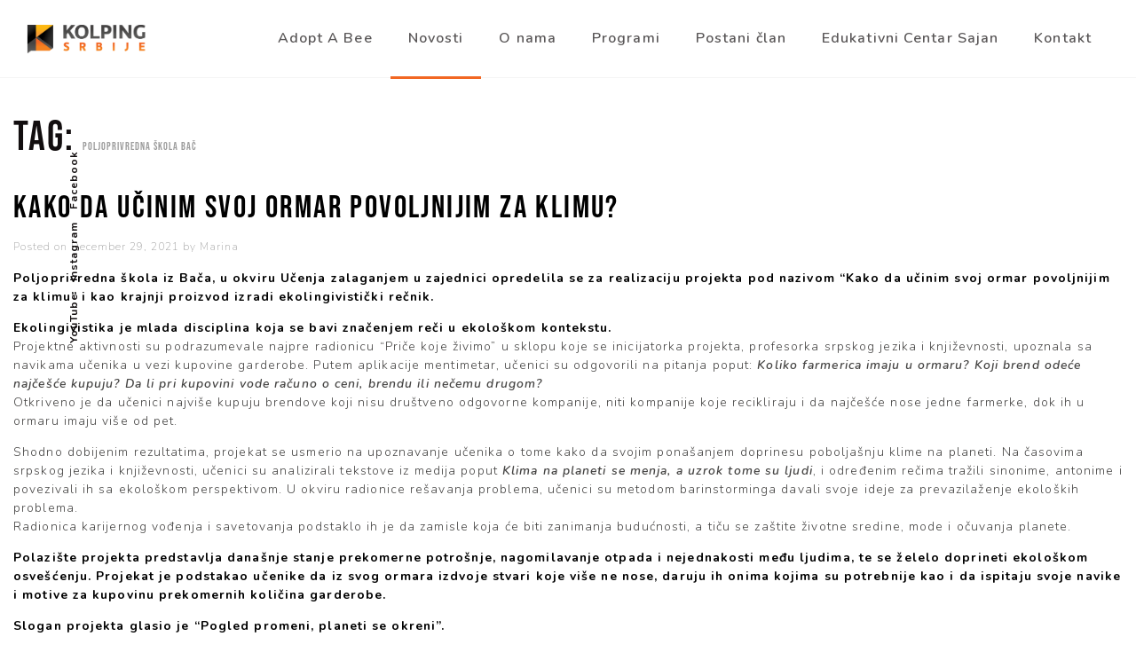

--- FILE ---
content_type: text/html; charset=UTF-8
request_url: https://kolping.rs/tag/poljoprivredna-skola-bac/
body_size: 55392
content:
<!DOCTYPE html>
<html lang="en-US">
<head>
<meta charset="UTF-8">
<meta name="viewport" content="width=device-width, initial-scale=1">
<link rel="profile" href="http://gmpg.org/xfn/11">
<link rel="pingback" href="https://kolping.rs/xmlrpc.php">

<!-- Add fonts -->
<!-- <link rel=“stylesheet” href=“https://use.typekit.net/kgc2onn.css“> -->

<link href="https://fonts.googleapis.com/css?family=Nunito:200,300,400,600,600i,700&amp;subset=latin-ext" rel="stylesheet">

<meta name='robots' content='index, follow, max-image-preview:large, max-snippet:-1, max-video-preview:-1' />

	<!-- This site is optimized with the Yoast SEO plugin v23.8 - https://yoast.com/wordpress/plugins/seo/ -->
	<title>poljoprivredna škola Bač Archives - Kolping Društvo Srbije</title>
	<link rel="canonical" href="https://kolping.rs/tag/poljoprivredna-skola-bac/" />
	<meta property="og:locale" content="en_US" />
	<meta property="og:type" content="article" />
	<meta property="og:title" content="poljoprivredna škola Bač Archives - Kolping Društvo Srbije" />
	<meta property="og:url" content="https://kolping.rs/tag/poljoprivredna-skola-bac/" />
	<meta property="og:site_name" content="Kolping Društvo Srbije" />
	<meta property="og:image" content="https://kolping.rs/wp-content/uploads/2019/11/kolping-1.png" />
	<meta property="og:image:width" content="590" />
	<meta property="og:image:height" content="195" />
	<meta property="og:image:type" content="image/png" />
	<meta name="twitter:card" content="summary_large_image" />
	<script type="application/ld+json" class="yoast-schema-graph">{"@context":"https://schema.org","@graph":[{"@type":"CollectionPage","@id":"https://kolping.rs/tag/poljoprivredna-skola-bac/","url":"https://kolping.rs/tag/poljoprivredna-skola-bac/","name":"poljoprivredna škola Bač Archives - Kolping Društvo Srbije","isPartOf":{"@id":"https://kolping.rs/#website"},"primaryImageOfPage":{"@id":"https://kolping.rs/tag/poljoprivredna-skola-bac/#primaryimage"},"image":{"@id":"https://kolping.rs/tag/poljoprivredna-skola-bac/#primaryimage"},"thumbnailUrl":"https://kolping.rs/wp-content/uploads/2021/12/263852992_4600915656622497_305983725122421828_n.jpg","breadcrumb":{"@id":"https://kolping.rs/tag/poljoprivredna-skola-bac/#breadcrumb"},"inLanguage":"en-US"},{"@type":"ImageObject","inLanguage":"en-US","@id":"https://kolping.rs/tag/poljoprivredna-skola-bac/#primaryimage","url":"https://kolping.rs/wp-content/uploads/2021/12/263852992_4600915656622497_305983725122421828_n.jpg","contentUrl":"https://kolping.rs/wp-content/uploads/2021/12/263852992_4600915656622497_305983725122421828_n.jpg","width":2048,"height":1536},{"@type":"BreadcrumbList","@id":"https://kolping.rs/tag/poljoprivredna-skola-bac/#breadcrumb","itemListElement":[{"@type":"ListItem","position":1,"name":"Home","item":"https://kolping.rs/"},{"@type":"ListItem","position":2,"name":"poljoprivredna škola Bač"}]},{"@type":"WebSite","@id":"https://kolping.rs/#website","url":"https://kolping.rs/","name":"Kolping Društvo Srbije","description":"Doprinosimo pozitivnim promenama u lokalnoj zajednici, kroz razvoj pojedinca, podršku starima i osnaživanju marginalizovanih grupa.","publisher":{"@id":"https://kolping.rs/#organization"},"potentialAction":[{"@type":"SearchAction","target":{"@type":"EntryPoint","urlTemplate":"https://kolping.rs/?s={search_term_string}"},"query-input":{"@type":"PropertyValueSpecification","valueRequired":true,"valueName":"search_term_string"}}],"inLanguage":"en-US"},{"@type":"Organization","@id":"https://kolping.rs/#organization","name":"Kolping Društvo Srbije","url":"https://kolping.rs/","logo":{"@type":"ImageObject","inLanguage":"en-US","@id":"https://kolping.rs/#/schema/logo/image/","url":"https://kolping.rs/wp-content/uploads/2019/11/kolping-1.png","contentUrl":"https://kolping.rs/wp-content/uploads/2019/11/kolping-1.png","width":590,"height":195,"caption":"Kolping Društvo Srbije"},"image":{"@id":"https://kolping.rs/#/schema/logo/image/"}}]}</script>
	<!-- / Yoast SEO plugin. -->


<link rel='dns-prefetch' href='//ajax.googleapis.com' />
<link rel='dns-prefetch' href='//use.typekit.net' />
<link rel="alternate" type="application/rss+xml" title="Kolping Društvo Srbije &raquo; Feed" href="https://kolping.rs/feed/" />
<link rel="alternate" type="application/rss+xml" title="Kolping Društvo Srbije &raquo; Comments Feed" href="https://kolping.rs/comments/feed/" />
<link rel="alternate" type="application/rss+xml" title="Kolping Društvo Srbije &raquo; poljoprivredna škola Bač Tag Feed" href="https://kolping.rs/tag/poljoprivredna-skola-bac/feed/" />
<script type="text/javascript">
/* <![CDATA[ */
window._wpemojiSettings = {"baseUrl":"https:\/\/s.w.org\/images\/core\/emoji\/15.0.3\/72x72\/","ext":".png","svgUrl":"https:\/\/s.w.org\/images\/core\/emoji\/15.0.3\/svg\/","svgExt":".svg","source":{"concatemoji":"https:\/\/kolping.rs\/wp-includes\/js\/wp-emoji-release.min.js?ver=6.6.4"}};
/*! This file is auto-generated */
!function(i,n){var o,s,e;function c(e){try{var t={supportTests:e,timestamp:(new Date).valueOf()};sessionStorage.setItem(o,JSON.stringify(t))}catch(e){}}function p(e,t,n){e.clearRect(0,0,e.canvas.width,e.canvas.height),e.fillText(t,0,0);var t=new Uint32Array(e.getImageData(0,0,e.canvas.width,e.canvas.height).data),r=(e.clearRect(0,0,e.canvas.width,e.canvas.height),e.fillText(n,0,0),new Uint32Array(e.getImageData(0,0,e.canvas.width,e.canvas.height).data));return t.every(function(e,t){return e===r[t]})}function u(e,t,n){switch(t){case"flag":return n(e,"\ud83c\udff3\ufe0f\u200d\u26a7\ufe0f","\ud83c\udff3\ufe0f\u200b\u26a7\ufe0f")?!1:!n(e,"\ud83c\uddfa\ud83c\uddf3","\ud83c\uddfa\u200b\ud83c\uddf3")&&!n(e,"\ud83c\udff4\udb40\udc67\udb40\udc62\udb40\udc65\udb40\udc6e\udb40\udc67\udb40\udc7f","\ud83c\udff4\u200b\udb40\udc67\u200b\udb40\udc62\u200b\udb40\udc65\u200b\udb40\udc6e\u200b\udb40\udc67\u200b\udb40\udc7f");case"emoji":return!n(e,"\ud83d\udc26\u200d\u2b1b","\ud83d\udc26\u200b\u2b1b")}return!1}function f(e,t,n){var r="undefined"!=typeof WorkerGlobalScope&&self instanceof WorkerGlobalScope?new OffscreenCanvas(300,150):i.createElement("canvas"),a=r.getContext("2d",{willReadFrequently:!0}),o=(a.textBaseline="top",a.font="600 32px Arial",{});return e.forEach(function(e){o[e]=t(a,e,n)}),o}function t(e){var t=i.createElement("script");t.src=e,t.defer=!0,i.head.appendChild(t)}"undefined"!=typeof Promise&&(o="wpEmojiSettingsSupports",s=["flag","emoji"],n.supports={everything:!0,everythingExceptFlag:!0},e=new Promise(function(e){i.addEventListener("DOMContentLoaded",e,{once:!0})}),new Promise(function(t){var n=function(){try{var e=JSON.parse(sessionStorage.getItem(o));if("object"==typeof e&&"number"==typeof e.timestamp&&(new Date).valueOf()<e.timestamp+604800&&"object"==typeof e.supportTests)return e.supportTests}catch(e){}return null}();if(!n){if("undefined"!=typeof Worker&&"undefined"!=typeof OffscreenCanvas&&"undefined"!=typeof URL&&URL.createObjectURL&&"undefined"!=typeof Blob)try{var e="postMessage("+f.toString()+"("+[JSON.stringify(s),u.toString(),p.toString()].join(",")+"));",r=new Blob([e],{type:"text/javascript"}),a=new Worker(URL.createObjectURL(r),{name:"wpTestEmojiSupports"});return void(a.onmessage=function(e){c(n=e.data),a.terminate(),t(n)})}catch(e){}c(n=f(s,u,p))}t(n)}).then(function(e){for(var t in e)n.supports[t]=e[t],n.supports.everything=n.supports.everything&&n.supports[t],"flag"!==t&&(n.supports.everythingExceptFlag=n.supports.everythingExceptFlag&&n.supports[t]);n.supports.everythingExceptFlag=n.supports.everythingExceptFlag&&!n.supports.flag,n.DOMReady=!1,n.readyCallback=function(){n.DOMReady=!0}}).then(function(){return e}).then(function(){var e;n.supports.everything||(n.readyCallback(),(e=n.source||{}).concatemoji?t(e.concatemoji):e.wpemoji&&e.twemoji&&(t(e.twemoji),t(e.wpemoji)))}))}((window,document),window._wpemojiSettings);
/* ]]> */
</script>
<style id='wp-emoji-styles-inline-css' type='text/css'>

	img.wp-smiley, img.emoji {
		display: inline !important;
		border: none !important;
		box-shadow: none !important;
		height: 1em !important;
		width: 1em !important;
		margin: 0 0.07em !important;
		vertical-align: -0.1em !important;
		background: none !important;
		padding: 0 !important;
	}
</style>
<link rel='stylesheet' id='wp-block-library-css' href='https://kolping.rs/wp-includes/css/dist/block-library/style.min.css?ver=6.6.4' type='text/css' media='all' />
<style id='classic-theme-styles-inline-css' type='text/css'>
/*! This file is auto-generated */
.wp-block-button__link{color:#fff;background-color:#32373c;border-radius:9999px;box-shadow:none;text-decoration:none;padding:calc(.667em + 2px) calc(1.333em + 2px);font-size:1.125em}.wp-block-file__button{background:#32373c;color:#fff;text-decoration:none}
</style>
<style id='global-styles-inline-css' type='text/css'>
:root{--wp--preset--aspect-ratio--square: 1;--wp--preset--aspect-ratio--4-3: 4/3;--wp--preset--aspect-ratio--3-4: 3/4;--wp--preset--aspect-ratio--3-2: 3/2;--wp--preset--aspect-ratio--2-3: 2/3;--wp--preset--aspect-ratio--16-9: 16/9;--wp--preset--aspect-ratio--9-16: 9/16;--wp--preset--color--black: #000000;--wp--preset--color--cyan-bluish-gray: #abb8c3;--wp--preset--color--white: #ffffff;--wp--preset--color--pale-pink: #f78da7;--wp--preset--color--vivid-red: #cf2e2e;--wp--preset--color--luminous-vivid-orange: #ff6900;--wp--preset--color--luminous-vivid-amber: #fcb900;--wp--preset--color--light-green-cyan: #7bdcb5;--wp--preset--color--vivid-green-cyan: #00d084;--wp--preset--color--pale-cyan-blue: #8ed1fc;--wp--preset--color--vivid-cyan-blue: #0693e3;--wp--preset--color--vivid-purple: #9b51e0;--wp--preset--gradient--vivid-cyan-blue-to-vivid-purple: linear-gradient(135deg,rgba(6,147,227,1) 0%,rgb(155,81,224) 100%);--wp--preset--gradient--light-green-cyan-to-vivid-green-cyan: linear-gradient(135deg,rgb(122,220,180) 0%,rgb(0,208,130) 100%);--wp--preset--gradient--luminous-vivid-amber-to-luminous-vivid-orange: linear-gradient(135deg,rgba(252,185,0,1) 0%,rgba(255,105,0,1) 100%);--wp--preset--gradient--luminous-vivid-orange-to-vivid-red: linear-gradient(135deg,rgba(255,105,0,1) 0%,rgb(207,46,46) 100%);--wp--preset--gradient--very-light-gray-to-cyan-bluish-gray: linear-gradient(135deg,rgb(238,238,238) 0%,rgb(169,184,195) 100%);--wp--preset--gradient--cool-to-warm-spectrum: linear-gradient(135deg,rgb(74,234,220) 0%,rgb(151,120,209) 20%,rgb(207,42,186) 40%,rgb(238,44,130) 60%,rgb(251,105,98) 80%,rgb(254,248,76) 100%);--wp--preset--gradient--blush-light-purple: linear-gradient(135deg,rgb(255,206,236) 0%,rgb(152,150,240) 100%);--wp--preset--gradient--blush-bordeaux: linear-gradient(135deg,rgb(254,205,165) 0%,rgb(254,45,45) 50%,rgb(107,0,62) 100%);--wp--preset--gradient--luminous-dusk: linear-gradient(135deg,rgb(255,203,112) 0%,rgb(199,81,192) 50%,rgb(65,88,208) 100%);--wp--preset--gradient--pale-ocean: linear-gradient(135deg,rgb(255,245,203) 0%,rgb(182,227,212) 50%,rgb(51,167,181) 100%);--wp--preset--gradient--electric-grass: linear-gradient(135deg,rgb(202,248,128) 0%,rgb(113,206,126) 100%);--wp--preset--gradient--midnight: linear-gradient(135deg,rgb(2,3,129) 0%,rgb(40,116,252) 100%);--wp--preset--font-size--small: 13px;--wp--preset--font-size--medium: 20px;--wp--preset--font-size--large: 36px;--wp--preset--font-size--x-large: 42px;--wp--preset--spacing--20: 0.44rem;--wp--preset--spacing--30: 0.67rem;--wp--preset--spacing--40: 1rem;--wp--preset--spacing--50: 1.5rem;--wp--preset--spacing--60: 2.25rem;--wp--preset--spacing--70: 3.38rem;--wp--preset--spacing--80: 5.06rem;--wp--preset--shadow--natural: 6px 6px 9px rgba(0, 0, 0, 0.2);--wp--preset--shadow--deep: 12px 12px 50px rgba(0, 0, 0, 0.4);--wp--preset--shadow--sharp: 6px 6px 0px rgba(0, 0, 0, 0.2);--wp--preset--shadow--outlined: 6px 6px 0px -3px rgba(255, 255, 255, 1), 6px 6px rgba(0, 0, 0, 1);--wp--preset--shadow--crisp: 6px 6px 0px rgba(0, 0, 0, 1);}:where(.is-layout-flex){gap: 0.5em;}:where(.is-layout-grid){gap: 0.5em;}body .is-layout-flex{display: flex;}.is-layout-flex{flex-wrap: wrap;align-items: center;}.is-layout-flex > :is(*, div){margin: 0;}body .is-layout-grid{display: grid;}.is-layout-grid > :is(*, div){margin: 0;}:where(.wp-block-columns.is-layout-flex){gap: 2em;}:where(.wp-block-columns.is-layout-grid){gap: 2em;}:where(.wp-block-post-template.is-layout-flex){gap: 1.25em;}:where(.wp-block-post-template.is-layout-grid){gap: 1.25em;}.has-black-color{color: var(--wp--preset--color--black) !important;}.has-cyan-bluish-gray-color{color: var(--wp--preset--color--cyan-bluish-gray) !important;}.has-white-color{color: var(--wp--preset--color--white) !important;}.has-pale-pink-color{color: var(--wp--preset--color--pale-pink) !important;}.has-vivid-red-color{color: var(--wp--preset--color--vivid-red) !important;}.has-luminous-vivid-orange-color{color: var(--wp--preset--color--luminous-vivid-orange) !important;}.has-luminous-vivid-amber-color{color: var(--wp--preset--color--luminous-vivid-amber) !important;}.has-light-green-cyan-color{color: var(--wp--preset--color--light-green-cyan) !important;}.has-vivid-green-cyan-color{color: var(--wp--preset--color--vivid-green-cyan) !important;}.has-pale-cyan-blue-color{color: var(--wp--preset--color--pale-cyan-blue) !important;}.has-vivid-cyan-blue-color{color: var(--wp--preset--color--vivid-cyan-blue) !important;}.has-vivid-purple-color{color: var(--wp--preset--color--vivid-purple) !important;}.has-black-background-color{background-color: var(--wp--preset--color--black) !important;}.has-cyan-bluish-gray-background-color{background-color: var(--wp--preset--color--cyan-bluish-gray) !important;}.has-white-background-color{background-color: var(--wp--preset--color--white) !important;}.has-pale-pink-background-color{background-color: var(--wp--preset--color--pale-pink) !important;}.has-vivid-red-background-color{background-color: var(--wp--preset--color--vivid-red) !important;}.has-luminous-vivid-orange-background-color{background-color: var(--wp--preset--color--luminous-vivid-orange) !important;}.has-luminous-vivid-amber-background-color{background-color: var(--wp--preset--color--luminous-vivid-amber) !important;}.has-light-green-cyan-background-color{background-color: var(--wp--preset--color--light-green-cyan) !important;}.has-vivid-green-cyan-background-color{background-color: var(--wp--preset--color--vivid-green-cyan) !important;}.has-pale-cyan-blue-background-color{background-color: var(--wp--preset--color--pale-cyan-blue) !important;}.has-vivid-cyan-blue-background-color{background-color: var(--wp--preset--color--vivid-cyan-blue) !important;}.has-vivid-purple-background-color{background-color: var(--wp--preset--color--vivid-purple) !important;}.has-black-border-color{border-color: var(--wp--preset--color--black) !important;}.has-cyan-bluish-gray-border-color{border-color: var(--wp--preset--color--cyan-bluish-gray) !important;}.has-white-border-color{border-color: var(--wp--preset--color--white) !important;}.has-pale-pink-border-color{border-color: var(--wp--preset--color--pale-pink) !important;}.has-vivid-red-border-color{border-color: var(--wp--preset--color--vivid-red) !important;}.has-luminous-vivid-orange-border-color{border-color: var(--wp--preset--color--luminous-vivid-orange) !important;}.has-luminous-vivid-amber-border-color{border-color: var(--wp--preset--color--luminous-vivid-amber) !important;}.has-light-green-cyan-border-color{border-color: var(--wp--preset--color--light-green-cyan) !important;}.has-vivid-green-cyan-border-color{border-color: var(--wp--preset--color--vivid-green-cyan) !important;}.has-pale-cyan-blue-border-color{border-color: var(--wp--preset--color--pale-cyan-blue) !important;}.has-vivid-cyan-blue-border-color{border-color: var(--wp--preset--color--vivid-cyan-blue) !important;}.has-vivid-purple-border-color{border-color: var(--wp--preset--color--vivid-purple) !important;}.has-vivid-cyan-blue-to-vivid-purple-gradient-background{background: var(--wp--preset--gradient--vivid-cyan-blue-to-vivid-purple) !important;}.has-light-green-cyan-to-vivid-green-cyan-gradient-background{background: var(--wp--preset--gradient--light-green-cyan-to-vivid-green-cyan) !important;}.has-luminous-vivid-amber-to-luminous-vivid-orange-gradient-background{background: var(--wp--preset--gradient--luminous-vivid-amber-to-luminous-vivid-orange) !important;}.has-luminous-vivid-orange-to-vivid-red-gradient-background{background: var(--wp--preset--gradient--luminous-vivid-orange-to-vivid-red) !important;}.has-very-light-gray-to-cyan-bluish-gray-gradient-background{background: var(--wp--preset--gradient--very-light-gray-to-cyan-bluish-gray) !important;}.has-cool-to-warm-spectrum-gradient-background{background: var(--wp--preset--gradient--cool-to-warm-spectrum) !important;}.has-blush-light-purple-gradient-background{background: var(--wp--preset--gradient--blush-light-purple) !important;}.has-blush-bordeaux-gradient-background{background: var(--wp--preset--gradient--blush-bordeaux) !important;}.has-luminous-dusk-gradient-background{background: var(--wp--preset--gradient--luminous-dusk) !important;}.has-pale-ocean-gradient-background{background: var(--wp--preset--gradient--pale-ocean) !important;}.has-electric-grass-gradient-background{background: var(--wp--preset--gradient--electric-grass) !important;}.has-midnight-gradient-background{background: var(--wp--preset--gradient--midnight) !important;}.has-small-font-size{font-size: var(--wp--preset--font-size--small) !important;}.has-medium-font-size{font-size: var(--wp--preset--font-size--medium) !important;}.has-large-font-size{font-size: var(--wp--preset--font-size--large) !important;}.has-x-large-font-size{font-size: var(--wp--preset--font-size--x-large) !important;}
:where(.wp-block-post-template.is-layout-flex){gap: 1.25em;}:where(.wp-block-post-template.is-layout-grid){gap: 1.25em;}
:where(.wp-block-columns.is-layout-flex){gap: 2em;}:where(.wp-block-columns.is-layout-grid){gap: 2em;}
:root :where(.wp-block-pullquote){font-size: 1.5em;line-height: 1.6;}
</style>
<link rel='stylesheet' id='contact-form-7-css' href='https://kolping.rs/wp-content/plugins/contact-form-7/includes/css/styles.css?ver=6.0' type='text/css' media='all' />
<link rel='stylesheet' id='custom-typekit-css-css' href='https://use.typekit.net/kgc2onn.css?ver=1.0.18' type='text/css' media='all' />
<link rel='stylesheet' id='wpdm-font-awesome-css' href='https://kolping.rs/wp-content/plugins/download-manager/assets/fontawesome/css/all.min.css?ver=6.6.4' type='text/css' media='all' />
<link rel='stylesheet' id='wpdm-frontend-css-css' href='https://kolping.rs/wp-content/plugins/download-manager/assets/bootstrap/css/bootstrap.min.css?ver=6.6.4' type='text/css' media='all' />
<link rel='stylesheet' id='wpdm-front-css' href='https://kolping.rs/wp-content/plugins/download-manager/assets/css/front.css?ver=6.6.4' type='text/css' media='all' />
<link rel='stylesheet' id='ple-style-css' href='https://kolping.rs/wp-content/plugins/page-loading-effects/assets/css/style.css?ver=1.0.0' type='text/css' media='all' />
<link rel='stylesheet' id='gulp-wordpress-style-css' href='https://kolping.rs/wp-content/themes/kolping-theme/style.css?ver=6.6.4' type='text/css' media='all' />
<link rel='stylesheet' id='fancyboxcss-css' href='https://kolping.rs/wp-content/themes/kolping-theme/jquery.fancybox.css?ver=6.6.4' type='text/css' media='all' />
<script type="text/javascript" src="//ajax.googleapis.com/ajax/libs/jquery/3.2.1/jquery.min.js" id="jquery-js"></script>
<script type="text/javascript" src="https://kolping.rs/wp-content/plugins/download-manager/assets/bootstrap/js/popper.min.js?ver=6.6.4" id="wpdm-poper-js"></script>
<script type="text/javascript" src="https://kolping.rs/wp-content/plugins/download-manager/assets/bootstrap/js/bootstrap.min.js?ver=6.6.4" id="wpdm-frontend-js-js"></script>
<script type="text/javascript" id="wpdm-frontjs-js-extra">
/* <![CDATA[ */
var wpdm_url = {"home":"https:\/\/kolping.rs\/","site":"https:\/\/kolping.rs\/","ajax":"https:\/\/kolping.rs\/wp-admin\/admin-ajax.php"};
var wpdm_js = {"spinner":"<i class=\"fas fa-sun fa-spin\"><\/i>","client_id":"aa018b6bbe4a55ccbf22cc73eaa5a2b4"};
var wpdm_strings = {"pass_var":"Password Verified!","pass_var_q":"Please click following button to start download.","start_dl":"Start Download"};
/* ]]> */
</script>
<script type="text/javascript" src="https://kolping.rs/wp-content/plugins/download-manager/assets/js/front.js?ver=3.3.02" id="wpdm-frontjs-js"></script>
<script type="text/javascript" src="https://kolping.rs/wp-content/plugins/page-loading-effects/assets/js/ple.preloader.min.js?ver=6.6.4" id="ple-script-js"></script>
<link rel="https://api.w.org/" href="https://kolping.rs/wp-json/" /><link rel="alternate" title="JSON" type="application/json" href="https://kolping.rs/wp-json/wp/v2/tags/34" /><link rel="EditURI" type="application/rsd+xml" title="RSD" href="https://kolping.rs/xmlrpc.php?rsd" />
<meta name="generator" content="WordPress 6.6.4" />
<script type="text/javascript">
  plePreloader.speed = "1100";
  if(!plePreloader.speed){
    plePreloader.speed=4000;
  }
  plePreloader.elem = "ple-loader-wraps3";
  plePreloader.elemInner = '<div class=\"spinner\"></div>';
  plePreloader.kicks();
</script>
<style type="text/css">
  #ple-loader-wraps3 {
    background: #f9f9f9;
  }
  #ple-loader-wraps3 .spinner {
            border-top-color:rgba(242, 103, 34, 0.95);
            border-bottom-color:rgba(242, 103, 34, 0.25);
            border-left-color:rgba(242, 103, 34, 0.95);
            border-right-color:rgba(242, 103, 34, 0.25);}
</style>
<style type="text/css">.recentcomments a{display:inline !important;padding:0 !important;margin:0 !important;}</style><link rel="icon" href="https://kolping.rs/wp-content/uploads/2019/06/cropped-favicon-2-32x32.png" sizes="32x32" />
<link rel="icon" href="https://kolping.rs/wp-content/uploads/2019/06/cropped-favicon-2-192x192.png" sizes="192x192" />
<link rel="apple-touch-icon" href="https://kolping.rs/wp-content/uploads/2019/06/cropped-favicon-2-180x180.png" />
<meta name="msapplication-TileImage" content="https://kolping.rs/wp-content/uploads/2019/06/cropped-favicon-2-270x270.png" />
<meta name="generator" content="WordPress Download Manager 3.3.02" />
                <style>
        /* WPDM Link Template Styles */        </style>
                <style>

            :root {
                --color-primary: #4a8eff;
                --color-primary-rgb: 74, 142, 255;
                --color-primary-hover: #5998ff;
                --color-primary-active: #3281ff;
                --color-secondary: #6c757d;
                --color-secondary-rgb: 108, 117, 125;
                --color-secondary-hover: #6c757d;
                --color-secondary-active: #6c757d;
                --color-success: #018e11;
                --color-success-rgb: 1, 142, 17;
                --color-success-hover: #0aad01;
                --color-success-active: #0c8c01;
                --color-info: #2CA8FF;
                --color-info-rgb: 44, 168, 255;
                --color-info-hover: #2CA8FF;
                --color-info-active: #2CA8FF;
                --color-warning: #FFB236;
                --color-warning-rgb: 255, 178, 54;
                --color-warning-hover: #FFB236;
                --color-warning-active: #FFB236;
                --color-danger: #ff5062;
                --color-danger-rgb: 255, 80, 98;
                --color-danger-hover: #ff5062;
                --color-danger-active: #ff5062;
                --color-green: #30b570;
                --color-blue: #0073ff;
                --color-purple: #8557D3;
                --color-red: #ff5062;
                --color-muted: rgba(69, 89, 122, 0.6);
                --wpdm-font: "-apple-system", -apple-system, BlinkMacSystemFont, "Segoe UI", Roboto, Helvetica, Arial, sans-serif, "Apple Color Emoji", "Segoe UI Emoji", "Segoe UI Symbol";
            }

            .wpdm-download-link.btn.btn-link.btn-sm {
                border-radius: 4px;
            }


        </style>
        </head>

<body class="archive tag tag-poljoprivredna-skola-bac tag-34 group-blog hfeed">
<div id="page" class="site">

	<header id="masthead" class="site-header header clearfix" role="banner">
		<div>
		<div class="logo"><a href="/"><img src="https://kolping.rs/wp-content/themes/kolping-theme/images/kolping.svg" alt="hero"></a></div>
		<div class="burger">
			<span></span>
			<span></span>
			<span></span>
		</div>
		<nav id="site-navigation" class="main-navigation unstyle-list nav" role="navigation">
			<div class="close">
				<span></span>
				<span></span>
			</div>
			<!-- <button class="menu-toggle" aria-controls="primary-menu" aria-expanded="false">Primary Menu</button> -->
			<div class="menu-menu-1-container"><ul id="primary-menu" class="unstyle-list"><li id="menu-item-2272" class="menu-item menu-item-type-post_type menu-item-object-page menu-item-2272"><a href="https://kolping.rs/adopt-a-bee/">Adopt A Bee</a></li>
<li id="menu-item-27" class="menu-item menu-item-type-post_type menu-item-object-page current_page_parent menu-item-27"><a href="https://kolping.rs/vesti/">Novosti</a></li>
<li id="menu-item-24" class="menu-item menu-item-type-post_type menu-item-object-page menu-item-has-children menu-item-24"><a href="https://kolping.rs/o-nama/">O nama</a>
<ul class="sub-menu">
	<li id="menu-item-39" class="menu-item menu-item-type-post_type menu-item-object-page menu-item-39"><a href="https://kolping.rs/kolping-clanovi/">Kolping tim</a></li>
</ul>
</li>
<li id="menu-item-30" class="menu-item menu-item-type-post_type menu-item-object-page menu-item-has-children menu-item-30"><a href="https://kolping.rs/programi/">Programi</a>
<ul class="sub-menu">
	<li id="menu-item-42" class="menu-item menu-item-type-post_type menu-item-object-page menu-item-42"><a href="https://kolping.rs/projekti-single/">projekti single</a></li>
</ul>
</li>
<li id="menu-item-1031" class="menu-item menu-item-type-post_type menu-item-object-page menu-item-1031"><a href="https://kolping.rs/ukljuci-se/">Postani član</a></li>
<li id="menu-item-59" class="menu-item menu-item-type-post_type menu-item-object-page menu-item-59"><a href="https://kolping.rs/edukativni-centar/">Edukativni Centar Sajan</a></li>
<li id="menu-item-45" class="modal-box menu-item menu-item-type-post_type menu-item-object-page menu-item-45"><a href="https://kolping.rs/contact-us/">Kontakt</a></li>
</ul></div>			
		</nav><!-- #site-navigation -->
		</div>
		
	</header>
	<!-- #masthead -->

	<div id="content" class="site-content">

	<div id="primary" class="content-area">
		<main id="main" class="site-main" role="main">

		
			<header class="page-header">
				<h1 class="page-title">Tag: <span>poljoprivredna škola Bač</span></h1>			</header><!-- .page-header -->

			
<article id="post-2143" class="post-2143 post type-post status-publish format-standard has-post-thumbnail hentry category-dogadaji category-ucenje category-events tag-poljoprivredna-skola-bac tag-service-learning tag-ucenje-zalaganjem-u-zajednici">
	<header class="entry-header">
		<h2 class="entry-title"><a href="https://kolping.rs/kako-da-ucinim-svoj-ormar-povoljnijim-za-klimu/" rel="bookmark">Kako da učinim svoj ormar povoljnijim za klimu?</a></h2>		<div class="entry-meta">
			<span class="posted-on">Posted on <a href="https://kolping.rs/kako-da-ucinim-svoj-ormar-povoljnijim-za-klimu/" rel="bookmark"><time class="entry-date published updated" datetime="2021-12-29T10:45:00+00:00">December 29, 2021</time></a></span><span class="byline"> by <span class="author vcard"><a class="url fn n" href="https://kolping.rs/author/marina/">Marina</a></span></span>		</div><!-- .entry-meta -->
			</header><!-- .entry-header -->

	<div class="entry-content">
		<p><strong>Poljoprivredna škola iz Bača, u okviru Učenja zalaganjem u zajednici opredelila se za realizaciju projekta pod nazivom “Kako da učinim svoj ormar povoljnijim za klimu” i kao krajnji proizvod izradi ekolingivistički rečnik. </strong></p>
<p><strong>Ekolingivistika je mlada disciplina koja se bavi značenjem reči u ekološkom kontekstu.</strong><br />
Projektne aktivnosti su podrazumevale najpre radionicu “Priče koje živimo” u sklopu koje se inicijatorka projekta, profesorka srpskog jezika i književnosti, upoznala sa navikama učenika u vezi kupovine garderobe. Putem aplikacije mentimetar, učenici su odgovorili na pitanja poput: <em>Koliko farmerica imaju u ormaru? Koji brend odeće najčešće kupuju? Da li pri kupovini vode računo o ceni, brendu ili nečemu drugom?</em><br />
Otkriveno je da učenici najviše kupuju brendove koji nisu društveno odgovorne kompanije, niti kompanije koje recikliraju i da najčešće nose jedne farmerke, dok ih u ormaru imaju više od pet.</p>
<p>Shodno dobijenim rezultatima, projekat se usmerio na upoznavanje učenika o tome kako da svojim ponašanjem doprinesu poboljašnju klime na planeti. Na časovima srpskog jezika i književnosti, učenici su analizirali tekstove iz medija poput <em>Klima na planeti se menja, a uzrok tome su ljudi</em>, i određenim rečima tražili sinonime, antonime i povezivali ih sa ekološkom perspektivom. U okviru radionice rešavanja problema, učenici su metodom barinstorminga davali svoje ideje za prevazilaženje ekoloških problema.<br />
Radionica karijernog vođenja i savetovanja podstaklo ih je da zamisle koja će biti zanimanja budućnosti, a tiču se zaštite životne sredine, mode i očuvanja planete.</p>
<p><strong>Polazište projekta predstavlja današnje stanje prekomerne potrošnje, nagomilavanje otpada i nejednakosti među ljudima, te se želelo doprineti ekološkom osvešćenju. Projekat je podstakao učenike da iz svog ormara izdvoje stvari koje više ne nose, daruju ih onima kojima su potrebnije kao i da ispitaju svoje navike i motive za kupovinu prekomernih količina garderobe.</strong></p>
<p><strong>Slogan projekta glasio je “Pogled promeni, planeti se okreni”.</strong><br />
<strong>Na završnom događaju, žiri je odabrao pobedničke timove koji su se istakli svojim idejama o tome kako da svoj orman učine povljnijim za klimu. Učenici su u timovima napravili razne upotrebne i ukrasne predmete i bili kreativni u načinima da promene pogled na široku potrošnju i modne trendove u korist planete i tako stvore nove priče po kojima će živeti.</strong></p>
<p><b><br />
</b><strong><img fetchpriority="high" decoding="async" class="alignnone size-medium wp-image-2145" src="http://kolping.rs/wp-content/uploads/2021/12/264238475_5284876924859132_3950547621527468229_n-300x225.jpg" alt="" width="300" height="225" srcset="https://kolping.rs/wp-content/uploads/2021/12/264238475_5284876924859132_3950547621527468229_n-300x225.jpg 300w, https://kolping.rs/wp-content/uploads/2021/12/264238475_5284876924859132_3950547621527468229_n-1024x768.jpg 1024w, https://kolping.rs/wp-content/uploads/2021/12/264238475_5284876924859132_3950547621527468229_n-768x576.jpg 768w, https://kolping.rs/wp-content/uploads/2021/12/264238475_5284876924859132_3950547621527468229_n-1536x1152.jpg 1536w, https://kolping.rs/wp-content/uploads/2021/12/264238475_5284876924859132_3950547621527468229_n.jpg 1600w" sizes="(max-width: 300px) 100vw, 300px" /><img decoding="async" class="alignnone  wp-image-2147" src="http://kolping.rs/wp-content/uploads/2021/12/260318123_5243554755658016_3679324965954756511_n-225x300.jpg" alt="" width="167" height="223" srcset="https://kolping.rs/wp-content/uploads/2021/12/260318123_5243554755658016_3679324965954756511_n-225x300.jpg 225w, https://kolping.rs/wp-content/uploads/2021/12/260318123_5243554755658016_3679324965954756511_n.jpg 720w" sizes="(max-width: 167px) 100vw, 167px" /><br />
</strong></p>
	</div><!-- .entry-content -->

	<footer class="entry-footer">
		<span class="cat-links">Posted in <a href="https://kolping.rs/category/dogadaji/" rel="category tag">događaji</a>, <a href="https://kolping.rs/category/ucenje/" rel="category tag">učenje</a>, <a href="https://kolping.rs/category/events/" rel="category tag">vesti</a></span><span class="tags-links">Tagged <a href="https://kolping.rs/tag/poljoprivredna-skola-bac/" rel="tag">poljoprivredna škola Bač</a>, <a href="https://kolping.rs/tag/service-learning/" rel="tag">service learning</a>, <a href="https://kolping.rs/tag/ucenje-zalaganjem-u-zajednici/" rel="tag">učenje zalaganjem u zajednici</a></span><span class="comments-link"><a href="https://kolping.rs/kako-da-ucinim-svoj-ormar-povoljnijim-za-klimu/#respond">Leave a Comment<span class="screen-reader-text"> on Kako da učinim svoj ormar povoljnijim za klimu?</span></a></span>	</footer><!-- .entry-footer -->
</article><!-- #post-## -->

		</main><!-- #main -->
	</div><!-- #primary -->


<aside id="secondary" class="widget-area" role="complementary">
	<section id="search-2" class="widget widget_search"><form role="search" method="get" class="search-form" action="https://kolping.rs/">
				<label>
					<span class="screen-reader-text">Search for:</span>
					<input type="search" class="search-field" placeholder="Search &hellip;" value="" name="s" />
				</label>
				<input type="submit" class="search-submit" value="Search" />
			</form></section>
		<section id="recent-posts-2" class="widget widget_recent_entries">
		<h2 class="widget-title">Recent Posts</h2>
		<ul>
											<li>
					<a href="https://kolping.rs/inovacije-za-odrzivi-lokalni-razvoj-socijalna-preduzeca-kao-partneri-lokalnih-zajednica/">Inovacije za održivi lokalni razvoj: Socijalna preduzeća kao partneri lokalnih zajednica</a>
									</li>
											<li>
					<a href="https://kolping.rs/partnerstva-koja-menjaju-svet-biznis-i-socijalna-preduzeca-u-sinergiji/">Partnerstva koja menjaju svet: Biznis i socijalna preduzeća u sinergiji</a>
									</li>
											<li>
					<a href="https://kolping.rs/odrzive-zajednice-jacanje-socijalnih-preduzeca-za-lokalni-razvoj/">NOVI PROJEKAT: Održive zajednice: Jačanje socijalnih preduzeća za lokalni razvoj- Socijalno preduzetništvo kao pokretač održivog razvoja</a>
									</li>
											<li>
					<a href="https://kolping.rs/29th-international-renovabis-congress-in-berlin/">29TH INTERNATIONAL RENOVABIS CONGRESS IN BERLIN</a>
									</li>
											<li>
					<a href="https://kolping.rs/international-workshop-one-world-one-kolping-in-belgrade/">INTERNATIONAL WORKSHOP &#8220;ONE WORLD, ONE KOLPING&#8221; IN BELGRADE</a>
									</li>
					</ul>

		</section><section id="recent-comments-2" class="widget widget_recent_comments"><h2 class="widget-title">Recent Comments</h2><ul id="recentcomments"></ul></section><section id="archives-2" class="widget widget_archive"><h2 class="widget-title">Archives</h2>
			<ul>
					<li><a href='https://kolping.rs/2025/12/'>December 2025</a></li>
	<li><a href='https://kolping.rs/2025/11/'>November 2025</a></li>
	<li><a href='https://kolping.rs/2025/10/'>October 2025</a></li>
	<li><a href='https://kolping.rs/2025/09/'>September 2025</a></li>
	<li><a href='https://kolping.rs/2024/07/'>July 2024</a></li>
	<li><a href='https://kolping.rs/2023/12/'>December 2023</a></li>
	<li><a href='https://kolping.rs/2023/11/'>November 2023</a></li>
	<li><a href='https://kolping.rs/2023/08/'>August 2023</a></li>
	<li><a href='https://kolping.rs/2023/06/'>June 2023</a></li>
	<li><a href='https://kolping.rs/2022/05/'>May 2022</a></li>
	<li><a href='https://kolping.rs/2021/12/'>December 2021</a></li>
	<li><a href='https://kolping.rs/2021/09/'>September 2021</a></li>
	<li><a href='https://kolping.rs/2021/08/'>August 2021</a></li>
	<li><a href='https://kolping.rs/2021/06/'>June 2021</a></li>
	<li><a href='https://kolping.rs/2021/05/'>May 2021</a></li>
	<li><a href='https://kolping.rs/2021/04/'>April 2021</a></li>
	<li><a href='https://kolping.rs/2021/03/'>March 2021</a></li>
	<li><a href='https://kolping.rs/2021/02/'>February 2021</a></li>
	<li><a href='https://kolping.rs/2020/12/'>December 2020</a></li>
	<li><a href='https://kolping.rs/2020/11/'>November 2020</a></li>
	<li><a href='https://kolping.rs/2020/06/'>June 2020</a></li>
	<li><a href='https://kolping.rs/2020/05/'>May 2020</a></li>
	<li><a href='https://kolping.rs/2020/01/'>January 2020</a></li>
	<li><a href='https://kolping.rs/2019/12/'>December 2019</a></li>
	<li><a href='https://kolping.rs/2019/11/'>November 2019</a></li>
	<li><a href='https://kolping.rs/2019/05/'>May 2019</a></li>
	<li><a href='https://kolping.rs/2019/02/'>February 2019</a></li>
	<li><a href='https://kolping.rs/2019/01/'>January 2019</a></li>
			</ul>

			</section><section id="categories-2" class="widget widget_categories"><h2 class="widget-title">Categories</h2>
			<ul>
					<li class="cat-item cat-item-9"><a href="https://kolping.rs/category/dogadaji/">događaji</a>
</li>
	<li class="cat-item cat-item-5"><a href="https://kolping.rs/category/nastava/">nastava</a>
</li>
	<li class="cat-item cat-item-4"><a href="https://kolping.rs/category/ucenje/">učenje</a>
</li>
	<li class="cat-item cat-item-1"><a href="https://kolping.rs/category/uncategorized/">Uncategorized</a>
</li>
	<li class="cat-item cat-item-3"><a href="https://kolping.rs/category/events/">vesti</a>
</li>
			</ul>

			</section><section id="meta-2" class="widget widget_meta"><h2 class="widget-title">Meta</h2>
		<ul>
						<li><a rel="nofollow" href="https://kolping.rs/wp-login.php">Log in</a></li>
			<li><a href="https://kolping.rs/feed/">Entries feed</a></li>
			<li><a href="https://kolping.rs/comments/feed/">Comments feed</a></li>

			<li><a href="https://wordpress.org/">WordPress.org</a></li>
		</ul>

		</section></aside><!-- #secondary -->

<!-- custom fields social links -->
<div class="social-links animation delay-1s" data-animation="fadeIn">
   <div>
                        <span><a href="https://www.facebook.com/KolpingSerbia/" target="_blank">Facebook</a></span>
            <span><a href="https://www.instagram.com/kolpingserbia/" target="_blank">Instagram</a></span>
            <span><a href="https://www.youtube.com/channel/UCMgJQJi_i9WcPc8SG1sD7wg" target="_blank">YouTube</a></span>
                     </div>
</div>

<!-- end custom fields social links -->

</div>
<!-- #content -->

<footer id="colophon" class="site-footer footer" role="contentinfo">

   <!-- custom field sponsor logo -->
   
   <div class="logo">
                        <a href="https://www.bmz.de/en/" target="_blank">
         <img src="https://kolping.rs/wp-content/uploads/2019/05/nemacki.png" alt="" />
      </a>
                              <a href="https://ec.europa.eu/commission/index_en" target="_blank">
         <img src="https://kolping.rs/wp-content/uploads/2019/05/ECH2020.png" alt="" />
      </a>
                              <a href="https://www.renovabis.de/" target="_blank">
         <img src="https://kolping.rs/wp-content/uploads/2019/05/Renovabis-1.png" alt="" />
      </a>
                              <a href="http://www.novisad.rs/" target="_blank">
         <img src="https://kolping.rs/wp-content/uploads/2019/05/ns-1.png" alt="" />
      </a>
                              <a href="https://www.kolping.net/en/who_we_are.html" target="_blank">
         <img src="https://kolping.rs/wp-content/uploads/2019/05/Kolping-international.png" alt="" />
      </a>
                              <a href="https://www.kolping-ms.de/de/index.php" target="_blank">
         <img src="https://kolping.rs/wp-content/uploads/2019/05/Kolpinh-Diozensan.png" alt="" />
      </a>
                              <a href="https://www.kolping.ch/" target="_blank">
         <img src="https://kolping.rs/wp-content/uploads/2019/05/Kolping-Schweiz-Logo.png" alt="" />
      </a>
                              <a href="http://www.coka.rs/" target="_blank">
         <img src="https://kolping.rs/wp-content/uploads/2019/05/opstinacoka-novi.png" alt="" />
      </a>
                              <a href="http://www.kikinda.org.rs/" target="_blank">
         <img src="https://kolping.rs/wp-content/uploads/2019/05/kikinda.png" alt="" />
      </a>
                              <a href="https://bgazrt.hu/tamogatasok/" target="_blank">
         <img src="https://kolping.rs/wp-content/uploads/2019/05/bga_logo_szines-1.png" alt="" />
      </a>
                              <a href="http://www.psf.vojvodina.gov.rs/" target="_blank">
         <img src="https://kolping.rs/wp-content/uploads/2019/06/pokrajinski-sekretarijat-za-finansije.jpg" alt="" />
      </a>
                              <a href="http://irig.rs/" target="_blank">
         <img src="https://kolping.rs/wp-content/uploads/2019/05/irig-grb-2.png" alt="" />
      </a>
                              <a href="http://www.coka.rs/sr/oselima/padej.php" target="_blank">
         <img src="https://kolping.rs/wp-content/uploads/2019/05/Padej-1.png" alt="" />
      </a>
                              <a href="https://www.usaid.gov/" target="_blank">
         <img src="https://kolping.rs/wp-content/uploads/2019/05/USAID.png" alt="" />
      </a>
                              <a href="http://www.mnt.org.rs/sr" target="_blank">
         <img src="https://kolping.rs/wp-content/uploads/2019/05/ciril-mnt-logo.png" alt="" />
      </a>
                              <a href="http://www.bos.rs/" target="_blank">
         <img src="https://kolping.rs/wp-content/uploads/2019/05/bos_2018.png" alt="" />
      </a>
                              <a href="http://birn.eu.com/" target="_blank">
         <img src="https://kolping.rs/wp-content/uploads/2019/05/birn.png" alt="" />
      </a>
                              <a href="https://en.bfpe.org/" target="_blank">
         <img src="https://kolping.rs/wp-content/uploads/2019/05/bfpe.png" alt="" />
      </a>
                              <a href="https://europeaidcontracts.com/" target="_blank">
         <img src="https://kolping.rs/wp-content/uploads/2024/11/EuropeAid.png" alt="" />
      </a>
                              <a href="http://zastitnikgradjana.novisad.rs/" target="_blank">
         <img src="https://kolping.rs/wp-content/uploads/2024/11/ombudsman.png" alt="" />
      </a>
                                 </div>
      <div class="bottom">
      <span>Copyright © 2001-2019 Kolping Srbije</span>
   </div>
   <!-- end custom field sponsor logo -->
</footer>

</div><!-- #page -->

<!-- Form modal- Postani clan -->

<!-- Form modal- Postani clan -->
<section class="modal-form form-wrap">
      <div class="close">
      <span></span>
      <span></span>
   </div>
   <div class="form animation delay-1s" data-animation="fadeIn">
	   
<!-- 	   	 <iframe src="https://kolpingserbia.civicatalyst.org/postaniclan#" frameborder="0" height="1600px" width="100%"> </iframe> -->
	   
            <div class="header">
         <h2>Postani član</h2>
<p>Nakon što ispunite formular i obradimo podatke naš tim će Vas kontaktirati putem email-a ili telefona. <strong>Dobrodošli!</strong></p>
      </div>
      
<div class="wpcf7 no-js" id="wpcf7-f34-o1" lang="en-US" dir="ltr" data-wpcf7-id="34">
<div class="screen-reader-response"><p role="status" aria-live="polite" aria-atomic="true"></p> <ul></ul></div>
<form action="/tag/poljoprivredna-skola-bac/#wpcf7-f34-o1" method="post" class="wpcf7-form init" aria-label="Contact form" novalidate="novalidate" data-status="init">
<div style="display: none;">
<input type="hidden" name="_wpcf7" value="34" />
<input type="hidden" name="_wpcf7_version" value="6.0" />
<input type="hidden" name="_wpcf7_locale" value="en_US" />
<input type="hidden" name="_wpcf7_unit_tag" value="wpcf7-f34-o1" />
<input type="hidden" name="_wpcf7_container_post" value="0" />
<input type="hidden" name="_wpcf7_posted_data_hash" value="" />
<input type="hidden" name="_wpcf7dtx_version" value="4.5.1" />
<input type="hidden" name="_wpcf7_recaptcha_response" value="" />
</div>
<p><label><span class="wpcf7-form-control-wrap" data-name="your-name"><input size="40" maxlength="400" class="wpcf7-form-control wpcf7-text wpcf7-validates-as-required" aria-required="true" aria-invalid="false" value="" type="text" name="your-name" /></span> <em>Ime i prezime:</em></label>
</p>
<p><label><span class="wpcf7-form-control-wrap" data-name="your-place"><input size="40" maxlength="400" class="wpcf7-form-control wpcf7-text wpcf7-validates-as-required" aria-required="true" aria-invalid="false" value="" type="text" name="your-place" /></span> <em>Mesto stanovanja:</em></label>
</p>
<p><label><span class="wpcf7-form-control-wrap" data-name="your-year"><input size="40" maxlength="400" class="wpcf7-form-control wpcf7-text wpcf7-validates-as-required" aria-required="true" aria-invalid="false" value="" type="text" name="your-year" /></span> <em>Datum rođenja:</em></label>
</p>
<p><label><span class="wpcf7-form-control-wrap" data-name="your-email"><input size="40" maxlength="400" class="wpcf7-form-control wpcf7-email wpcf7-validates-as-required wpcf7-text wpcf7-validates-as-email" aria-required="true" aria-invalid="false" value="" type="email" name="your-email" /></span> <em>E-mail:</em></label>
</p>
<p><label><span class="wpcf7-form-control-wrap" data-name="your-phone"><input class="wpcf7-form-control wpcf7-number wpcf7-validates-as-required wpcf7-validates-as-number" aria-required="true" aria-invalid="false" value="" type="number" name="your-phone" /></span> <em>Broj telefona:</em></label>
</p>
<p><label><span class="wpcf7-form-control-wrap" data-name="your-subject"><input size="40" maxlength="400" class="wpcf7-form-control wpcf7-text" aria-invalid="false" value="" type="text" name="your-subject" /></span> <em>Zašto želiš da postaneš član/članica?</em></label>
</p>
<p><span class="wpcf7-form-control-wrap" data-name="acceptance-281"><span class="wpcf7-form-control wpcf7-acceptance"><span class="wpcf7-list-item"><label><input type="checkbox" name="acceptance-281" value="1" aria-invalid="false" /><span class="wpcf7-list-item-label">Ovim putem svojim dajem, u skladu sa članom 15  Zakon o zaštiti podataka o ličnosti ("Službeni glasnik RS", broj 87/2018), svoju saglasnost: Da KDS ima pravo da prikuplja, koristi i obrađuje sve moje dobrovoljno date lične podatke. <span class="hide">Upoznat/a sam da se KDS obavezuje da će čuvati lične podatke, odnosno da će popodatke koristit za svoje potrebe u skladu sa odredbama zakon o zaštiti podataka o ličnosti ("Službeni glasnik RS", broj 87/2018) i drugim pozitivnim propisima Republike Srbije. Potvrđujem da sam upoznat/a da datu Saglasnost mogu da opozovem u bilo kom trenutku slanjem opoziva na office@kolping.rs</span><span class="btn-show">...</span></span></label></span></span></span>
</p>
<p><input class="wpcf7-form-control wpcf7-submit has-spinner btn btn-full center" type="submit" value="Pošalji" />
</p><div class="wpcf7-response-output" aria-hidden="true"></div>
</form>
</div>

         </div>
   </section>
<!-- end form modal- Postani clan -->

<!-- contact us  page -->
<main class="modal contact contact-page">

      <!-- <div class=""> -->

            <section class="contact-info left-offset">

         <h2>Kontakt informacije</h2>
<p><strong>Adresa:</strong> Slovačka 26, 21000 Novi Sad</p>
<p><strong>Telefon:</strong> +381 (0) 21 6 337 664</p>
<p><strong>Email</strong> office@kolping.rs</p>
<hr />
<h4>VITAPLAN KUĆNA NEGA I KLUB<br />
ZA STARIJE SUGRAĐANE</h4>
<p><strong>Adresa:</strong> Lukijana Mušickog 9, 21000 Novi Sad</p>
<p><strong>Telefon:</strong> 021 300 83 59</p>
<p><strong>Email:</strong> info@kolping.rs</p>

      </section>
      <section class="form-wrap">
         <div class="background"></div>
         <div class="close">
            <span></span>
            <span></span>
         </div>
         <div class="form text-center">
            <div class="header">
               <h2>Postani član/članica</h2>
<p>Nakon što ispunite formular i obradimo podatke naš tim će Vas kontaktirati putem email ili telefona.<br />
<strong>Dobrodošli!</strong></p>
            </div>
            
<div class="wpcf7 no-js" id="wpcf7-f34-o3" lang="en-US" dir="ltr" data-wpcf7-id="34">
<div class="screen-reader-response"><p role="status" aria-live="polite" aria-atomic="true"></p> <ul></ul></div>
<form action="/tag/poljoprivredna-skola-bac/#wpcf7-f34-o3" method="post" class="wpcf7-form init" aria-label="Contact form" novalidate="novalidate" data-status="init">
<div style="display: none;">
<input type="hidden" name="_wpcf7" value="34" />
<input type="hidden" name="_wpcf7_version" value="6.0" />
<input type="hidden" name="_wpcf7_locale" value="en_US" />
<input type="hidden" name="_wpcf7_unit_tag" value="wpcf7-f34-o3" />
<input type="hidden" name="_wpcf7_container_post" value="0" />
<input type="hidden" name="_wpcf7_posted_data_hash" value="" />
<input type="hidden" name="_wpcf7dtx_version" value="4.5.1" />
<input type="hidden" name="_wpcf7_recaptcha_response" value="" />
</div>
<p><label><span class="wpcf7-form-control-wrap" data-name="your-name"><input size="40" maxlength="400" class="wpcf7-form-control wpcf7-text wpcf7-validates-as-required" aria-required="true" aria-invalid="false" value="" type="text" name="your-name" /></span> <em>Ime i prezime:</em></label>
</p>
<p><label><span class="wpcf7-form-control-wrap" data-name="your-place"><input size="40" maxlength="400" class="wpcf7-form-control wpcf7-text wpcf7-validates-as-required" aria-required="true" aria-invalid="false" value="" type="text" name="your-place" /></span> <em>Mesto stanovanja:</em></label>
</p>
<p><label><span class="wpcf7-form-control-wrap" data-name="your-year"><input size="40" maxlength="400" class="wpcf7-form-control wpcf7-text wpcf7-validates-as-required" aria-required="true" aria-invalid="false" value="" type="text" name="your-year" /></span> <em>Datum rođenja:</em></label>
</p>
<p><label><span class="wpcf7-form-control-wrap" data-name="your-email"><input size="40" maxlength="400" class="wpcf7-form-control wpcf7-email wpcf7-validates-as-required wpcf7-text wpcf7-validates-as-email" aria-required="true" aria-invalid="false" value="" type="email" name="your-email" /></span> <em>E-mail:</em></label>
</p>
<p><label><span class="wpcf7-form-control-wrap" data-name="your-phone"><input class="wpcf7-form-control wpcf7-number wpcf7-validates-as-required wpcf7-validates-as-number" aria-required="true" aria-invalid="false" value="" type="number" name="your-phone" /></span> <em>Broj telefona:</em></label>
</p>
<p><label><span class="wpcf7-form-control-wrap" data-name="your-subject"><input size="40" maxlength="400" class="wpcf7-form-control wpcf7-text" aria-invalid="false" value="" type="text" name="your-subject" /></span> <em>Zašto želiš da postaneš član/članica?</em></label>
</p>
<p><span class="wpcf7-form-control-wrap" data-name="acceptance-281"><span class="wpcf7-form-control wpcf7-acceptance"><span class="wpcf7-list-item"><label><input type="checkbox" name="acceptance-281" value="1" aria-invalid="false" /><span class="wpcf7-list-item-label">Ovim putem svojim dajem, u skladu sa članom 15  Zakon o zaštiti podataka o ličnosti ("Službeni glasnik RS", broj 87/2018), svoju saglasnost: Da KDS ima pravo da prikuplja, koristi i obrađuje sve moje dobrovoljno date lične podatke. <span class="hide">Upoznat/a sam da se KDS obavezuje da će čuvati lične podatke, odnosno da će popodatke koristit za svoje potrebe u skladu sa odredbama zakon o zaštiti podataka o ličnosti ("Službeni glasnik RS", broj 87/2018) i drugim pozitivnim propisima Republike Srbije. Potvrđujem da sam upoznat/a da datu Saglasnost mogu da opozovem u bilo kom trenutku slanjem opoziva na office@kolping.rs</span><span class="btn-show">...</span></span></label></span></span></span>
</p>
<p><input class="wpcf7-form-control wpcf7-submit has-spinner btn btn-full center" type="submit" value="Pošalji" />
</p><div class="wpcf7-response-output" aria-hidden="true"></div>
</form>
</div>

<!-- 			 <iframe src="https://kolpingserbia.civicatalyst.org/postaniclan#" frameborder="0" height="1600px" width="100%"></iframe> -->
         </div>
      </section>
               <!-- </div> -->
</main>
<!-- end contact us -->

<style>
	.grecaptcha-badge { visibility: hidden; }
	.form-wrap div.wpcf7 input[type=submit] {
    color: #fff !important;
	}
</style>

<!-- Global site tag (gtag.js) - Google Analytics -->
<script async src="https://www.googletagmanager.com/gtag/js?id=UA-152618293-1"></script>
<script>
  window.dataLayer = window.dataLayer || [];
  function gtag(){dataLayer.push(arguments);}
  gtag('js', new Date());

  gtag('config', 'UA-152618293-1');
</script>

            <script>
                jQuery(function($){

                    
                });
            </script>
            <div id="fb-root"></div>
            <script type="text/javascript">
  jQuery(document).ready(function($) {
    if ($("#ple-animates").length > 0 && $("#ple-animates").css("display") != "none") {
      $(window).load(function() {   
        $("#ple-loader-wraps3").delay(450).fadeOut("slow");
        $("#ple-animates").fadeOut();         
      });
    }
  })
</script>
<script type="text/javascript" src="https://kolping.rs/wp-includes/js/dist/hooks.min.js?ver=2810c76e705dd1a53b18" id="wp-hooks-js"></script>
<script type="text/javascript" src="https://kolping.rs/wp-includes/js/dist/i18n.min.js?ver=5e580eb46a90c2b997e6" id="wp-i18n-js"></script>
<script type="text/javascript" id="wp-i18n-js-after">
/* <![CDATA[ */
wp.i18n.setLocaleData( { 'text direction\u0004ltr': [ 'ltr' ] } );
/* ]]> */
</script>
<script type="text/javascript" src="https://kolping.rs/wp-content/plugins/contact-form-7/includes/swv/js/index.js?ver=6.0" id="swv-js"></script>
<script type="text/javascript" id="contact-form-7-js-before">
/* <![CDATA[ */
var wpcf7 = {
    "api": {
        "root": "https:\/\/kolping.rs\/wp-json\/",
        "namespace": "contact-form-7\/v1"
    }
};
/* ]]> */
</script>
<script type="text/javascript" src="https://kolping.rs/wp-content/plugins/contact-form-7/includes/js/index.js?ver=6.0" id="contact-form-7-js"></script>
<script type="text/javascript" src="https://kolping.rs/wp-includes/js/jquery/jquery.form.min.js?ver=4.3.0" id="jquery-form-js"></script>
<script type="text/javascript" src="https://kolping.rs/wp-content/themes/kolping-theme/js/main.js?ver=20151215964" id="nav-js-js"></script>
<script type="text/javascript" src="https://kolping.rs/wp-content/themes/kolping-theme/js/masonry.min.js?ver=2015121596" id="imagesloader-js"></script>
<script type="text/javascript" src="https://kolping.rs/wp-content/themes/kolping-theme/js/jquery.waypoints.min.js?ver=2015121596" id="waypoints-js"></script>
<script type="text/javascript" src="https://kolping.rs/wp-content/themes/kolping-theme/js/jquery.fancybox.min.js?ver=2015121596" id="fancybox-js"></script>
<script type="text/javascript" src="https://www.google.com/recaptcha/api.js?render=6Lf0lU0qAAAAAJpLbHX820jDQ3dgiIsj824tlqff&amp;ver=3.0" id="google-recaptcha-js"></script>
<script type="text/javascript" src="https://kolping.rs/wp-includes/js/dist/vendor/wp-polyfill.min.js?ver=3.15.0" id="wp-polyfill-js"></script>
<script type="text/javascript" id="wpcf7-recaptcha-js-before">
/* <![CDATA[ */
var wpcf7_recaptcha = {
    "sitekey": "6Lf0lU0qAAAAAJpLbHX820jDQ3dgiIsj824tlqff",
    "actions": {
        "homepage": "homepage",
        "contactform": "contactform"
    }
};
/* ]]> */
</script>
<script type="text/javascript" src="https://kolping.rs/wp-content/plugins/contact-form-7/modules/recaptcha/index.js?ver=6.0" id="wpcf7-recaptcha-js"></script>

</body>

</html>

--- FILE ---
content_type: text/html; charset=utf-8
request_url: https://www.google.com/recaptcha/api2/anchor?ar=1&k=6Lf0lU0qAAAAAJpLbHX820jDQ3dgiIsj824tlqff&co=aHR0cHM6Ly9rb2xwaW5nLnJzOjQ0Mw..&hl=en&v=N67nZn4AqZkNcbeMu4prBgzg&size=invisible&anchor-ms=20000&execute-ms=30000&cb=hfw95oz21fl2
body_size: 48691
content:
<!DOCTYPE HTML><html dir="ltr" lang="en"><head><meta http-equiv="Content-Type" content="text/html; charset=UTF-8">
<meta http-equiv="X-UA-Compatible" content="IE=edge">
<title>reCAPTCHA</title>
<style type="text/css">
/* cyrillic-ext */
@font-face {
  font-family: 'Roboto';
  font-style: normal;
  font-weight: 400;
  font-stretch: 100%;
  src: url(//fonts.gstatic.com/s/roboto/v48/KFO7CnqEu92Fr1ME7kSn66aGLdTylUAMa3GUBHMdazTgWw.woff2) format('woff2');
  unicode-range: U+0460-052F, U+1C80-1C8A, U+20B4, U+2DE0-2DFF, U+A640-A69F, U+FE2E-FE2F;
}
/* cyrillic */
@font-face {
  font-family: 'Roboto';
  font-style: normal;
  font-weight: 400;
  font-stretch: 100%;
  src: url(//fonts.gstatic.com/s/roboto/v48/KFO7CnqEu92Fr1ME7kSn66aGLdTylUAMa3iUBHMdazTgWw.woff2) format('woff2');
  unicode-range: U+0301, U+0400-045F, U+0490-0491, U+04B0-04B1, U+2116;
}
/* greek-ext */
@font-face {
  font-family: 'Roboto';
  font-style: normal;
  font-weight: 400;
  font-stretch: 100%;
  src: url(//fonts.gstatic.com/s/roboto/v48/KFO7CnqEu92Fr1ME7kSn66aGLdTylUAMa3CUBHMdazTgWw.woff2) format('woff2');
  unicode-range: U+1F00-1FFF;
}
/* greek */
@font-face {
  font-family: 'Roboto';
  font-style: normal;
  font-weight: 400;
  font-stretch: 100%;
  src: url(//fonts.gstatic.com/s/roboto/v48/KFO7CnqEu92Fr1ME7kSn66aGLdTylUAMa3-UBHMdazTgWw.woff2) format('woff2');
  unicode-range: U+0370-0377, U+037A-037F, U+0384-038A, U+038C, U+038E-03A1, U+03A3-03FF;
}
/* math */
@font-face {
  font-family: 'Roboto';
  font-style: normal;
  font-weight: 400;
  font-stretch: 100%;
  src: url(//fonts.gstatic.com/s/roboto/v48/KFO7CnqEu92Fr1ME7kSn66aGLdTylUAMawCUBHMdazTgWw.woff2) format('woff2');
  unicode-range: U+0302-0303, U+0305, U+0307-0308, U+0310, U+0312, U+0315, U+031A, U+0326-0327, U+032C, U+032F-0330, U+0332-0333, U+0338, U+033A, U+0346, U+034D, U+0391-03A1, U+03A3-03A9, U+03B1-03C9, U+03D1, U+03D5-03D6, U+03F0-03F1, U+03F4-03F5, U+2016-2017, U+2034-2038, U+203C, U+2040, U+2043, U+2047, U+2050, U+2057, U+205F, U+2070-2071, U+2074-208E, U+2090-209C, U+20D0-20DC, U+20E1, U+20E5-20EF, U+2100-2112, U+2114-2115, U+2117-2121, U+2123-214F, U+2190, U+2192, U+2194-21AE, U+21B0-21E5, U+21F1-21F2, U+21F4-2211, U+2213-2214, U+2216-22FF, U+2308-230B, U+2310, U+2319, U+231C-2321, U+2336-237A, U+237C, U+2395, U+239B-23B7, U+23D0, U+23DC-23E1, U+2474-2475, U+25AF, U+25B3, U+25B7, U+25BD, U+25C1, U+25CA, U+25CC, U+25FB, U+266D-266F, U+27C0-27FF, U+2900-2AFF, U+2B0E-2B11, U+2B30-2B4C, U+2BFE, U+3030, U+FF5B, U+FF5D, U+1D400-1D7FF, U+1EE00-1EEFF;
}
/* symbols */
@font-face {
  font-family: 'Roboto';
  font-style: normal;
  font-weight: 400;
  font-stretch: 100%;
  src: url(//fonts.gstatic.com/s/roboto/v48/KFO7CnqEu92Fr1ME7kSn66aGLdTylUAMaxKUBHMdazTgWw.woff2) format('woff2');
  unicode-range: U+0001-000C, U+000E-001F, U+007F-009F, U+20DD-20E0, U+20E2-20E4, U+2150-218F, U+2190, U+2192, U+2194-2199, U+21AF, U+21E6-21F0, U+21F3, U+2218-2219, U+2299, U+22C4-22C6, U+2300-243F, U+2440-244A, U+2460-24FF, U+25A0-27BF, U+2800-28FF, U+2921-2922, U+2981, U+29BF, U+29EB, U+2B00-2BFF, U+4DC0-4DFF, U+FFF9-FFFB, U+10140-1018E, U+10190-1019C, U+101A0, U+101D0-101FD, U+102E0-102FB, U+10E60-10E7E, U+1D2C0-1D2D3, U+1D2E0-1D37F, U+1F000-1F0FF, U+1F100-1F1AD, U+1F1E6-1F1FF, U+1F30D-1F30F, U+1F315, U+1F31C, U+1F31E, U+1F320-1F32C, U+1F336, U+1F378, U+1F37D, U+1F382, U+1F393-1F39F, U+1F3A7-1F3A8, U+1F3AC-1F3AF, U+1F3C2, U+1F3C4-1F3C6, U+1F3CA-1F3CE, U+1F3D4-1F3E0, U+1F3ED, U+1F3F1-1F3F3, U+1F3F5-1F3F7, U+1F408, U+1F415, U+1F41F, U+1F426, U+1F43F, U+1F441-1F442, U+1F444, U+1F446-1F449, U+1F44C-1F44E, U+1F453, U+1F46A, U+1F47D, U+1F4A3, U+1F4B0, U+1F4B3, U+1F4B9, U+1F4BB, U+1F4BF, U+1F4C8-1F4CB, U+1F4D6, U+1F4DA, U+1F4DF, U+1F4E3-1F4E6, U+1F4EA-1F4ED, U+1F4F7, U+1F4F9-1F4FB, U+1F4FD-1F4FE, U+1F503, U+1F507-1F50B, U+1F50D, U+1F512-1F513, U+1F53E-1F54A, U+1F54F-1F5FA, U+1F610, U+1F650-1F67F, U+1F687, U+1F68D, U+1F691, U+1F694, U+1F698, U+1F6AD, U+1F6B2, U+1F6B9-1F6BA, U+1F6BC, U+1F6C6-1F6CF, U+1F6D3-1F6D7, U+1F6E0-1F6EA, U+1F6F0-1F6F3, U+1F6F7-1F6FC, U+1F700-1F7FF, U+1F800-1F80B, U+1F810-1F847, U+1F850-1F859, U+1F860-1F887, U+1F890-1F8AD, U+1F8B0-1F8BB, U+1F8C0-1F8C1, U+1F900-1F90B, U+1F93B, U+1F946, U+1F984, U+1F996, U+1F9E9, U+1FA00-1FA6F, U+1FA70-1FA7C, U+1FA80-1FA89, U+1FA8F-1FAC6, U+1FACE-1FADC, U+1FADF-1FAE9, U+1FAF0-1FAF8, U+1FB00-1FBFF;
}
/* vietnamese */
@font-face {
  font-family: 'Roboto';
  font-style: normal;
  font-weight: 400;
  font-stretch: 100%;
  src: url(//fonts.gstatic.com/s/roboto/v48/KFO7CnqEu92Fr1ME7kSn66aGLdTylUAMa3OUBHMdazTgWw.woff2) format('woff2');
  unicode-range: U+0102-0103, U+0110-0111, U+0128-0129, U+0168-0169, U+01A0-01A1, U+01AF-01B0, U+0300-0301, U+0303-0304, U+0308-0309, U+0323, U+0329, U+1EA0-1EF9, U+20AB;
}
/* latin-ext */
@font-face {
  font-family: 'Roboto';
  font-style: normal;
  font-weight: 400;
  font-stretch: 100%;
  src: url(//fonts.gstatic.com/s/roboto/v48/KFO7CnqEu92Fr1ME7kSn66aGLdTylUAMa3KUBHMdazTgWw.woff2) format('woff2');
  unicode-range: U+0100-02BA, U+02BD-02C5, U+02C7-02CC, U+02CE-02D7, U+02DD-02FF, U+0304, U+0308, U+0329, U+1D00-1DBF, U+1E00-1E9F, U+1EF2-1EFF, U+2020, U+20A0-20AB, U+20AD-20C0, U+2113, U+2C60-2C7F, U+A720-A7FF;
}
/* latin */
@font-face {
  font-family: 'Roboto';
  font-style: normal;
  font-weight: 400;
  font-stretch: 100%;
  src: url(//fonts.gstatic.com/s/roboto/v48/KFO7CnqEu92Fr1ME7kSn66aGLdTylUAMa3yUBHMdazQ.woff2) format('woff2');
  unicode-range: U+0000-00FF, U+0131, U+0152-0153, U+02BB-02BC, U+02C6, U+02DA, U+02DC, U+0304, U+0308, U+0329, U+2000-206F, U+20AC, U+2122, U+2191, U+2193, U+2212, U+2215, U+FEFF, U+FFFD;
}
/* cyrillic-ext */
@font-face {
  font-family: 'Roboto';
  font-style: normal;
  font-weight: 500;
  font-stretch: 100%;
  src: url(//fonts.gstatic.com/s/roboto/v48/KFO7CnqEu92Fr1ME7kSn66aGLdTylUAMa3GUBHMdazTgWw.woff2) format('woff2');
  unicode-range: U+0460-052F, U+1C80-1C8A, U+20B4, U+2DE0-2DFF, U+A640-A69F, U+FE2E-FE2F;
}
/* cyrillic */
@font-face {
  font-family: 'Roboto';
  font-style: normal;
  font-weight: 500;
  font-stretch: 100%;
  src: url(//fonts.gstatic.com/s/roboto/v48/KFO7CnqEu92Fr1ME7kSn66aGLdTylUAMa3iUBHMdazTgWw.woff2) format('woff2');
  unicode-range: U+0301, U+0400-045F, U+0490-0491, U+04B0-04B1, U+2116;
}
/* greek-ext */
@font-face {
  font-family: 'Roboto';
  font-style: normal;
  font-weight: 500;
  font-stretch: 100%;
  src: url(//fonts.gstatic.com/s/roboto/v48/KFO7CnqEu92Fr1ME7kSn66aGLdTylUAMa3CUBHMdazTgWw.woff2) format('woff2');
  unicode-range: U+1F00-1FFF;
}
/* greek */
@font-face {
  font-family: 'Roboto';
  font-style: normal;
  font-weight: 500;
  font-stretch: 100%;
  src: url(//fonts.gstatic.com/s/roboto/v48/KFO7CnqEu92Fr1ME7kSn66aGLdTylUAMa3-UBHMdazTgWw.woff2) format('woff2');
  unicode-range: U+0370-0377, U+037A-037F, U+0384-038A, U+038C, U+038E-03A1, U+03A3-03FF;
}
/* math */
@font-face {
  font-family: 'Roboto';
  font-style: normal;
  font-weight: 500;
  font-stretch: 100%;
  src: url(//fonts.gstatic.com/s/roboto/v48/KFO7CnqEu92Fr1ME7kSn66aGLdTylUAMawCUBHMdazTgWw.woff2) format('woff2');
  unicode-range: U+0302-0303, U+0305, U+0307-0308, U+0310, U+0312, U+0315, U+031A, U+0326-0327, U+032C, U+032F-0330, U+0332-0333, U+0338, U+033A, U+0346, U+034D, U+0391-03A1, U+03A3-03A9, U+03B1-03C9, U+03D1, U+03D5-03D6, U+03F0-03F1, U+03F4-03F5, U+2016-2017, U+2034-2038, U+203C, U+2040, U+2043, U+2047, U+2050, U+2057, U+205F, U+2070-2071, U+2074-208E, U+2090-209C, U+20D0-20DC, U+20E1, U+20E5-20EF, U+2100-2112, U+2114-2115, U+2117-2121, U+2123-214F, U+2190, U+2192, U+2194-21AE, U+21B0-21E5, U+21F1-21F2, U+21F4-2211, U+2213-2214, U+2216-22FF, U+2308-230B, U+2310, U+2319, U+231C-2321, U+2336-237A, U+237C, U+2395, U+239B-23B7, U+23D0, U+23DC-23E1, U+2474-2475, U+25AF, U+25B3, U+25B7, U+25BD, U+25C1, U+25CA, U+25CC, U+25FB, U+266D-266F, U+27C0-27FF, U+2900-2AFF, U+2B0E-2B11, U+2B30-2B4C, U+2BFE, U+3030, U+FF5B, U+FF5D, U+1D400-1D7FF, U+1EE00-1EEFF;
}
/* symbols */
@font-face {
  font-family: 'Roboto';
  font-style: normal;
  font-weight: 500;
  font-stretch: 100%;
  src: url(//fonts.gstatic.com/s/roboto/v48/KFO7CnqEu92Fr1ME7kSn66aGLdTylUAMaxKUBHMdazTgWw.woff2) format('woff2');
  unicode-range: U+0001-000C, U+000E-001F, U+007F-009F, U+20DD-20E0, U+20E2-20E4, U+2150-218F, U+2190, U+2192, U+2194-2199, U+21AF, U+21E6-21F0, U+21F3, U+2218-2219, U+2299, U+22C4-22C6, U+2300-243F, U+2440-244A, U+2460-24FF, U+25A0-27BF, U+2800-28FF, U+2921-2922, U+2981, U+29BF, U+29EB, U+2B00-2BFF, U+4DC0-4DFF, U+FFF9-FFFB, U+10140-1018E, U+10190-1019C, U+101A0, U+101D0-101FD, U+102E0-102FB, U+10E60-10E7E, U+1D2C0-1D2D3, U+1D2E0-1D37F, U+1F000-1F0FF, U+1F100-1F1AD, U+1F1E6-1F1FF, U+1F30D-1F30F, U+1F315, U+1F31C, U+1F31E, U+1F320-1F32C, U+1F336, U+1F378, U+1F37D, U+1F382, U+1F393-1F39F, U+1F3A7-1F3A8, U+1F3AC-1F3AF, U+1F3C2, U+1F3C4-1F3C6, U+1F3CA-1F3CE, U+1F3D4-1F3E0, U+1F3ED, U+1F3F1-1F3F3, U+1F3F5-1F3F7, U+1F408, U+1F415, U+1F41F, U+1F426, U+1F43F, U+1F441-1F442, U+1F444, U+1F446-1F449, U+1F44C-1F44E, U+1F453, U+1F46A, U+1F47D, U+1F4A3, U+1F4B0, U+1F4B3, U+1F4B9, U+1F4BB, U+1F4BF, U+1F4C8-1F4CB, U+1F4D6, U+1F4DA, U+1F4DF, U+1F4E3-1F4E6, U+1F4EA-1F4ED, U+1F4F7, U+1F4F9-1F4FB, U+1F4FD-1F4FE, U+1F503, U+1F507-1F50B, U+1F50D, U+1F512-1F513, U+1F53E-1F54A, U+1F54F-1F5FA, U+1F610, U+1F650-1F67F, U+1F687, U+1F68D, U+1F691, U+1F694, U+1F698, U+1F6AD, U+1F6B2, U+1F6B9-1F6BA, U+1F6BC, U+1F6C6-1F6CF, U+1F6D3-1F6D7, U+1F6E0-1F6EA, U+1F6F0-1F6F3, U+1F6F7-1F6FC, U+1F700-1F7FF, U+1F800-1F80B, U+1F810-1F847, U+1F850-1F859, U+1F860-1F887, U+1F890-1F8AD, U+1F8B0-1F8BB, U+1F8C0-1F8C1, U+1F900-1F90B, U+1F93B, U+1F946, U+1F984, U+1F996, U+1F9E9, U+1FA00-1FA6F, U+1FA70-1FA7C, U+1FA80-1FA89, U+1FA8F-1FAC6, U+1FACE-1FADC, U+1FADF-1FAE9, U+1FAF0-1FAF8, U+1FB00-1FBFF;
}
/* vietnamese */
@font-face {
  font-family: 'Roboto';
  font-style: normal;
  font-weight: 500;
  font-stretch: 100%;
  src: url(//fonts.gstatic.com/s/roboto/v48/KFO7CnqEu92Fr1ME7kSn66aGLdTylUAMa3OUBHMdazTgWw.woff2) format('woff2');
  unicode-range: U+0102-0103, U+0110-0111, U+0128-0129, U+0168-0169, U+01A0-01A1, U+01AF-01B0, U+0300-0301, U+0303-0304, U+0308-0309, U+0323, U+0329, U+1EA0-1EF9, U+20AB;
}
/* latin-ext */
@font-face {
  font-family: 'Roboto';
  font-style: normal;
  font-weight: 500;
  font-stretch: 100%;
  src: url(//fonts.gstatic.com/s/roboto/v48/KFO7CnqEu92Fr1ME7kSn66aGLdTylUAMa3KUBHMdazTgWw.woff2) format('woff2');
  unicode-range: U+0100-02BA, U+02BD-02C5, U+02C7-02CC, U+02CE-02D7, U+02DD-02FF, U+0304, U+0308, U+0329, U+1D00-1DBF, U+1E00-1E9F, U+1EF2-1EFF, U+2020, U+20A0-20AB, U+20AD-20C0, U+2113, U+2C60-2C7F, U+A720-A7FF;
}
/* latin */
@font-face {
  font-family: 'Roboto';
  font-style: normal;
  font-weight: 500;
  font-stretch: 100%;
  src: url(//fonts.gstatic.com/s/roboto/v48/KFO7CnqEu92Fr1ME7kSn66aGLdTylUAMa3yUBHMdazQ.woff2) format('woff2');
  unicode-range: U+0000-00FF, U+0131, U+0152-0153, U+02BB-02BC, U+02C6, U+02DA, U+02DC, U+0304, U+0308, U+0329, U+2000-206F, U+20AC, U+2122, U+2191, U+2193, U+2212, U+2215, U+FEFF, U+FFFD;
}
/* cyrillic-ext */
@font-face {
  font-family: 'Roboto';
  font-style: normal;
  font-weight: 900;
  font-stretch: 100%;
  src: url(//fonts.gstatic.com/s/roboto/v48/KFO7CnqEu92Fr1ME7kSn66aGLdTylUAMa3GUBHMdazTgWw.woff2) format('woff2');
  unicode-range: U+0460-052F, U+1C80-1C8A, U+20B4, U+2DE0-2DFF, U+A640-A69F, U+FE2E-FE2F;
}
/* cyrillic */
@font-face {
  font-family: 'Roboto';
  font-style: normal;
  font-weight: 900;
  font-stretch: 100%;
  src: url(//fonts.gstatic.com/s/roboto/v48/KFO7CnqEu92Fr1ME7kSn66aGLdTylUAMa3iUBHMdazTgWw.woff2) format('woff2');
  unicode-range: U+0301, U+0400-045F, U+0490-0491, U+04B0-04B1, U+2116;
}
/* greek-ext */
@font-face {
  font-family: 'Roboto';
  font-style: normal;
  font-weight: 900;
  font-stretch: 100%;
  src: url(//fonts.gstatic.com/s/roboto/v48/KFO7CnqEu92Fr1ME7kSn66aGLdTylUAMa3CUBHMdazTgWw.woff2) format('woff2');
  unicode-range: U+1F00-1FFF;
}
/* greek */
@font-face {
  font-family: 'Roboto';
  font-style: normal;
  font-weight: 900;
  font-stretch: 100%;
  src: url(//fonts.gstatic.com/s/roboto/v48/KFO7CnqEu92Fr1ME7kSn66aGLdTylUAMa3-UBHMdazTgWw.woff2) format('woff2');
  unicode-range: U+0370-0377, U+037A-037F, U+0384-038A, U+038C, U+038E-03A1, U+03A3-03FF;
}
/* math */
@font-face {
  font-family: 'Roboto';
  font-style: normal;
  font-weight: 900;
  font-stretch: 100%;
  src: url(//fonts.gstatic.com/s/roboto/v48/KFO7CnqEu92Fr1ME7kSn66aGLdTylUAMawCUBHMdazTgWw.woff2) format('woff2');
  unicode-range: U+0302-0303, U+0305, U+0307-0308, U+0310, U+0312, U+0315, U+031A, U+0326-0327, U+032C, U+032F-0330, U+0332-0333, U+0338, U+033A, U+0346, U+034D, U+0391-03A1, U+03A3-03A9, U+03B1-03C9, U+03D1, U+03D5-03D6, U+03F0-03F1, U+03F4-03F5, U+2016-2017, U+2034-2038, U+203C, U+2040, U+2043, U+2047, U+2050, U+2057, U+205F, U+2070-2071, U+2074-208E, U+2090-209C, U+20D0-20DC, U+20E1, U+20E5-20EF, U+2100-2112, U+2114-2115, U+2117-2121, U+2123-214F, U+2190, U+2192, U+2194-21AE, U+21B0-21E5, U+21F1-21F2, U+21F4-2211, U+2213-2214, U+2216-22FF, U+2308-230B, U+2310, U+2319, U+231C-2321, U+2336-237A, U+237C, U+2395, U+239B-23B7, U+23D0, U+23DC-23E1, U+2474-2475, U+25AF, U+25B3, U+25B7, U+25BD, U+25C1, U+25CA, U+25CC, U+25FB, U+266D-266F, U+27C0-27FF, U+2900-2AFF, U+2B0E-2B11, U+2B30-2B4C, U+2BFE, U+3030, U+FF5B, U+FF5D, U+1D400-1D7FF, U+1EE00-1EEFF;
}
/* symbols */
@font-face {
  font-family: 'Roboto';
  font-style: normal;
  font-weight: 900;
  font-stretch: 100%;
  src: url(//fonts.gstatic.com/s/roboto/v48/KFO7CnqEu92Fr1ME7kSn66aGLdTylUAMaxKUBHMdazTgWw.woff2) format('woff2');
  unicode-range: U+0001-000C, U+000E-001F, U+007F-009F, U+20DD-20E0, U+20E2-20E4, U+2150-218F, U+2190, U+2192, U+2194-2199, U+21AF, U+21E6-21F0, U+21F3, U+2218-2219, U+2299, U+22C4-22C6, U+2300-243F, U+2440-244A, U+2460-24FF, U+25A0-27BF, U+2800-28FF, U+2921-2922, U+2981, U+29BF, U+29EB, U+2B00-2BFF, U+4DC0-4DFF, U+FFF9-FFFB, U+10140-1018E, U+10190-1019C, U+101A0, U+101D0-101FD, U+102E0-102FB, U+10E60-10E7E, U+1D2C0-1D2D3, U+1D2E0-1D37F, U+1F000-1F0FF, U+1F100-1F1AD, U+1F1E6-1F1FF, U+1F30D-1F30F, U+1F315, U+1F31C, U+1F31E, U+1F320-1F32C, U+1F336, U+1F378, U+1F37D, U+1F382, U+1F393-1F39F, U+1F3A7-1F3A8, U+1F3AC-1F3AF, U+1F3C2, U+1F3C4-1F3C6, U+1F3CA-1F3CE, U+1F3D4-1F3E0, U+1F3ED, U+1F3F1-1F3F3, U+1F3F5-1F3F7, U+1F408, U+1F415, U+1F41F, U+1F426, U+1F43F, U+1F441-1F442, U+1F444, U+1F446-1F449, U+1F44C-1F44E, U+1F453, U+1F46A, U+1F47D, U+1F4A3, U+1F4B0, U+1F4B3, U+1F4B9, U+1F4BB, U+1F4BF, U+1F4C8-1F4CB, U+1F4D6, U+1F4DA, U+1F4DF, U+1F4E3-1F4E6, U+1F4EA-1F4ED, U+1F4F7, U+1F4F9-1F4FB, U+1F4FD-1F4FE, U+1F503, U+1F507-1F50B, U+1F50D, U+1F512-1F513, U+1F53E-1F54A, U+1F54F-1F5FA, U+1F610, U+1F650-1F67F, U+1F687, U+1F68D, U+1F691, U+1F694, U+1F698, U+1F6AD, U+1F6B2, U+1F6B9-1F6BA, U+1F6BC, U+1F6C6-1F6CF, U+1F6D3-1F6D7, U+1F6E0-1F6EA, U+1F6F0-1F6F3, U+1F6F7-1F6FC, U+1F700-1F7FF, U+1F800-1F80B, U+1F810-1F847, U+1F850-1F859, U+1F860-1F887, U+1F890-1F8AD, U+1F8B0-1F8BB, U+1F8C0-1F8C1, U+1F900-1F90B, U+1F93B, U+1F946, U+1F984, U+1F996, U+1F9E9, U+1FA00-1FA6F, U+1FA70-1FA7C, U+1FA80-1FA89, U+1FA8F-1FAC6, U+1FACE-1FADC, U+1FADF-1FAE9, U+1FAF0-1FAF8, U+1FB00-1FBFF;
}
/* vietnamese */
@font-face {
  font-family: 'Roboto';
  font-style: normal;
  font-weight: 900;
  font-stretch: 100%;
  src: url(//fonts.gstatic.com/s/roboto/v48/KFO7CnqEu92Fr1ME7kSn66aGLdTylUAMa3OUBHMdazTgWw.woff2) format('woff2');
  unicode-range: U+0102-0103, U+0110-0111, U+0128-0129, U+0168-0169, U+01A0-01A1, U+01AF-01B0, U+0300-0301, U+0303-0304, U+0308-0309, U+0323, U+0329, U+1EA0-1EF9, U+20AB;
}
/* latin-ext */
@font-face {
  font-family: 'Roboto';
  font-style: normal;
  font-weight: 900;
  font-stretch: 100%;
  src: url(//fonts.gstatic.com/s/roboto/v48/KFO7CnqEu92Fr1ME7kSn66aGLdTylUAMa3KUBHMdazTgWw.woff2) format('woff2');
  unicode-range: U+0100-02BA, U+02BD-02C5, U+02C7-02CC, U+02CE-02D7, U+02DD-02FF, U+0304, U+0308, U+0329, U+1D00-1DBF, U+1E00-1E9F, U+1EF2-1EFF, U+2020, U+20A0-20AB, U+20AD-20C0, U+2113, U+2C60-2C7F, U+A720-A7FF;
}
/* latin */
@font-face {
  font-family: 'Roboto';
  font-style: normal;
  font-weight: 900;
  font-stretch: 100%;
  src: url(//fonts.gstatic.com/s/roboto/v48/KFO7CnqEu92Fr1ME7kSn66aGLdTylUAMa3yUBHMdazQ.woff2) format('woff2');
  unicode-range: U+0000-00FF, U+0131, U+0152-0153, U+02BB-02BC, U+02C6, U+02DA, U+02DC, U+0304, U+0308, U+0329, U+2000-206F, U+20AC, U+2122, U+2191, U+2193, U+2212, U+2215, U+FEFF, U+FFFD;
}

</style>
<link rel="stylesheet" type="text/css" href="https://www.gstatic.com/recaptcha/releases/N67nZn4AqZkNcbeMu4prBgzg/styles__ltr.css">
<script nonce="61Fv3YUNTSQhUO90Ne7m-A" type="text/javascript">window['__recaptcha_api'] = 'https://www.google.com/recaptcha/api2/';</script>
<script type="text/javascript" src="https://www.gstatic.com/recaptcha/releases/N67nZn4AqZkNcbeMu4prBgzg/recaptcha__en.js" nonce="61Fv3YUNTSQhUO90Ne7m-A">
      
    </script></head>
<body><div id="rc-anchor-alert" class="rc-anchor-alert"></div>
<input type="hidden" id="recaptcha-token" value="[base64]">
<script type="text/javascript" nonce="61Fv3YUNTSQhUO90Ne7m-A">
      recaptcha.anchor.Main.init("[\x22ainput\x22,[\x22bgdata\x22,\x22\x22,\[base64]/[base64]/[base64]/ZyhXLGgpOnEoW04sMjEsbF0sVywwKSxoKSxmYWxzZSxmYWxzZSl9Y2F0Y2goayl7RygzNTgsVyk/[base64]/[base64]/[base64]/[base64]/[base64]/[base64]/[base64]/bmV3IEJbT10oRFswXSk6dz09Mj9uZXcgQltPXShEWzBdLERbMV0pOnc9PTM/bmV3IEJbT10oRFswXSxEWzFdLERbMl0pOnc9PTQ/[base64]/[base64]/[base64]/[base64]/[base64]\\u003d\x22,\[base64]\\u003d\\u003d\x22,\x22JsOaw5bDlDvCiEcTw4UnwqBqdMObwrLClsOyYSthADzDnThqwqfDosKow596d3fDg148w5JRVcO/wpTCulUAw6tSccOSwpwOwrA0WRpfwpYdISMfAwLCoMO1w5ALw5XCjlRGBsK6acKSwpNVDi/CuSYMw4srBcOnwpZXBE/DqsOlwoEucForwrvCpHwpB0Q9wqBqacKnS8OcCHxFSMObNzzDjH7CmyckEB5FW8Ozw5bCtUdgw6Y4CkEqwr13XEHCvAXCpMO0dFFkeMOQDcOLwoMiwqbCiMK+ZGBfw7jCnFxQwqkdKMOTZgwwZwg6UcKXw6/DhcO3wo/ClMO6w4dqwppCRBDDgMKDZWvCqy5PwrJPbcKNwoXCkcKbw5LDhcOyw5Aiwq4Rw6nDiMKWE8K8wpbDhmh6RFDCqsOew4R5w60mwpovwpvCqDEqUARNDXhTSsOZD8OYW8KUwpXCr8KHSsOcw4hMwq5pw604EAXCqhwgQRvCgC/Co8KTw7bCqElXUsO1w43Ci8KcdMOTw7XCqnJmw6DCi1U9w5xpDMKNFUrColFWTMOzIMKJCsKOw5kvwosHcMO8w6/[base64]/ClcKRw4bDmibDmMKzw5zCgyVuw5ZJd8OIFA9uVsOYfsO2w4vCvQHCm0I5J0/Co8KOFFxZSVVAw7XDmMOBK8Oew5AIw6QhBn1ZRMKYSMKWw7zDoMKJEMKhwq8awpPDgzbDq8OPw6zDrFAvw4MFw6zDjcKiNWI+GcOcLsKdccOBwp9Yw6ExJyjDpGkuaMKBwp8/wr3DgzXCqSjDpwTCssOfwpnCjsOwWSspf8OFw77DsMOnw6HCtcO0IFPCkEnDkcOVaMKdw5FPwoXCg8OPwqN0w7BdWSMXw7nCtMOqE8OGw7N8wpLDmVzCswvCtsOBw6/DvcOQWMKmwqI6wrnCtcOgwoBewo/DuCbDhQbDsmI0wpDCnmTCjihyWMKiesOlw5B0w7nDhsOgRsKGFlFWdMO/w6rDi8Obw47DucK7w6rCm8OiH8KGVTHCqmTDlcO9woLCucOlw5rCgcKjE8Oww78pTmlVAUDDpsOfJ8OQwrxSw6gaw6vDp8K6w7cawoHDvcKFWMOhw45xw6QHBcOgXSPCpW/[base64]/[base64]/Cg8OEfcKhw4EPwrZkHE0uwp5QwqcRBsOqNMOgeRc5wozDucKOwqzCl8OHEMOFw4LDkcOlG8OtAU3DnnfDsg7CgEfDsMO7wr/DtcOUw5bClQdBOx0gcMKjwrPChwtRwq53ZQvDvBbDucO7wqvCiR/Dl0LDp8KNwqLDhMKnw43Cli0OQMK9FsOsHCnDtSTDrGTClsOVRy/Cqh5Kwqxxw4XCo8K0E0xQwrgmw7DCk3jDiHfDnhPDqsODbAfDqUEoJUgDw7k5w4TCpcONIyMHw5plS14kOWA3GmbCvcKOwonDplvCs0tObChHwrbDpkbDsRjCscOnBlvDksKUYh/CpsK/Ni8NDR1eP1lsEknDuR53wr9twr4jKMOOZ8KZwrLDlR5kI8O6b0HCicKIwqbCtMOXwqDDs8OZw53DkQDDm8KaGsK2woBxw6/[base64]/[base64]/w7hZw6vCgcOmwr1lw4jDuMKcw6vDpcKuFcOjw4g8VndidMK7GEPDuj/CsRTDmMOjXnIkw7ggw70qwq7CqSJiw4PCgsKKwpEgIMObwrnDgSILwrclakvCuE45w7BwFRNKUQvDiwFJZFxxw7QUw44Nwq/DlsKiw6zDu2fDohZ7w7DCjWdITQXCqMOteVwxwqZ8ZRTCh8Kkw5TDjHzCi8KIwo5ew5LDksOKKsKlw7Ysw4LDl8OLGMK0DMKkw4bCjwDDisOgZsKrw45+w6ESesOow5kaw74Lw5/DhkrDlkvDvSBCPsK9CMKqOcKVw64tamkGC8KdRwnCjwBOBcKJwrtNHjoSwq/Cqk/DncKQXcOYwpfDqyXCmcOSwq7CjUhWw7HCtEzDksO8w5hsRMK1NMOwwrPDrlVqF8OYw7o3A8KGw58RwoY/PkRMw73ClcKvwotqVcO8w73DindXVMKxw60CEcKhwqZ0B8OkwrnCt2rChcOMbcOWJ1fDujAOwq/[base64]/DvgkKw4PDr0TCuD7Cv8OGw7kuKiQ/w7BiMcO6fsKBwrHChUHCvjXCjDDDiMO6w4jDsMKWXsOPU8Otw6hAw48WC1p4ecOgN8KAw4hOPQA/OE5xPcKONnllcw/DmMKIwrARwp8fEQfCssKZJ8OJMsKPw5zDh8KpFCRQw6LClCN2wptSPcOYUMK2wpnCuX3CrsOjQcKlwq4YTgDDpMOjw6Vhw445w43CncONVsOtbixXTcKjw7DCssOFwoM0T8O9w6fCvsKCQl9nasKGw6EcwpseYsO/[base64]/csO0wr3Cv8O+wqHCrX7DoXbDgsK0w4zCpnMyHsOvbsO4PnlpecODwr0EwqQdYXfDn8OkFToQcMOlwpzCnwM8w4RNFCIlGXHCmlrCosKdw5LDkcO0FiTDjMKKw6jCmcKHaTQZN1/CucKWM3/CoVgIwqFkw4RnO0/DnMORw4ZUOW1aBsKmw7xcD8Kzw6ctPXVZWS/Dml9wWsO2wq1Qwo3CpknCocOTwoJ8YcKnfCUtLlEkwoTDo8ONU8K/w47DmjJsSnLCimMrwrlVw5nDkU9BThZDwp3CgDYYbzgjUsO1QsO4woogw4bDsFvDpVxlwqzCmiUuwpbCnycUbsO1w6AYwpPDhcOgw7jChMK0GcOMw5TDj0EJw7BGw7BdXcKaMMKGw4MuRsKSw5kxwoQyG8O/[base64]/CscOuwqPCsMKITsOKJsKZXVBNw4VkwpLCiFIaR8KhSXfDql/CrsKIM0LCi8KENMORVg1lEMOuBcOzNn7DlA1nwrILwqAIacOOw4vCl8K9woLCh8OBwo83wrFBw4jDnnvCk8OHw4fCoRzCo8Kxw40Jf8O3MjHClMOhKcOtMMKCwpDDoG3CscKSTsOJWGQJwrPDrsKUw5ICBsKSw7LCkyvDvcKqE8KGw6Jyw5/[base64]/DgxoXwrvCjXxHwpHCqcKOZFBlUmwXEw0dwoTCsMOGwqNKwpzDjlXDm8K6MsKHM2XDksKAJcKbwqXCmVnCjcOiV8OmdlzDumPDhMOxd3DCgj3CoMOKUcK/dEwVYQVPPnHDk8Kvw78Kw7IgGwF4w4nCgsKUw5PDnsKrw5DCjAkBecOQey3DmApbw6PCt8OGCMOtwobDoErDrcK3wrZ0McKBwqvDicOJfyIeQcOWw6bCoWUIPh9iwonCkcONw7NSIgPCn8KXwrrCu8KmwpLDmSgow4s7w5XDjRXCr8O+SEsWFG8EwrhhIMKtwoh/OmnCsMOPwovDkA0+PcK0e8KkwqAawr5hAMKQEUjDty0TWsOFw7hdwrU7aXsiwrM+bF/CihjDgcKQw7FMDcOjWlnDuMOww6PCghnCq8OSw7PCu8OVTcOhfnrCjMO9wqXCskZaOlXDpzPDlzvCo8K2aXhwXsKMJcOQNnR7PzAww4doZwnCpk9/H3VQIMOJWzbClMOAwofDmxoEKMOxUybCvl7DlcOsf0p0wrZTG0fCiVE1w7LDshbDvMKPRHvCocO7w554MMONAcOgSGnClyASwpzCmRHCgcKbwq7DlsKufh56woVTw7M9NMKnA8K4wqnCk2JPw5/DsSkPw7TDglnCrAIFwrg/[base64]/DvHFRdDfDmsOyScO0w584TsKGw5bDn8K7KcKGQ8OZwrYbw5lDw70ewojCvEjCg1s4SMKTw7cnw6gbCHhEwo4MwqvDrMKGw4/DrFhDZsOTwprCh29FwrTDm8OdScONCFHCvijDtjnCrcOWVmvDucKvRcKbw4EYWy4QN1PDg8KfGTvDqlZlEgt2eHDCrzfCoMOzIsOhe8KWEVzCoQXCqGPCsXBrwr9wXMOmSsOFw63CoUcLQUfCocK1aXV2w6s0wo4/w7IYYnUyw7YFEVvCmgPCrEVZwrbClMKSwpBpw7vDsMOwbFhpDMK5JsKjwqd0QMK/w4NcPSIJw4rDn3EJTsKABsKiFsOtw5wEecK1wo3DuikwRkEwBcKmGcKtwqEEFWfCp04GC8OfwrrDlH/DrTpZwqvDsQHCnsKzw6/DgzQvQFBtOMOgw7odDcKCwoDDpcKEwqLCjQY6w70uUAd8RsO9worCuigAesK9wrDCqU1lE2jCtRs8f8OSAsKESC/DhMOPScK2wq9FwpLCjC/Clgp2PlhLDVfCtsKtKW3CuMKjPMKOdkBZb8K1w5RDeMKkw6hAwqXCvh7CvsKcaj7CqBfDqUTDncKEw5tTQ8OUwrzDq8OKDMKDw5HDu8OFw7ZHwrHDvsK3Iz8rwpfDnXE/OwfCiMOJYMOxEAkVZcOQF8KkTlEww5oGKTLCjB7DrlPCmsKkR8OUFsKlw5FnbEhzw5pxKsODcScNVT7CocOpwrIpDkduwqZPwrXDuTzDssOmw5vDulRiBhYnCXoVw5Y0w61bw4QkMsOQX8ORV8KyU2M/MjnCuloxUsORbhADwqDCrwFIwq3DkWvCs3bDu8Kxwr3CsMOtHsOTQcKbAmrDoFzCjcO8wqrDs8KCJCHCjcOwV8KdwqjDsCfCrMKVccKvOGZYQCIHJcKtwqrCmFPCisKcLsOGw5/CpjDDu8OLwp8Vw4Uow581JsKVDgDDkMKww6PCo8Ouw5oyw70uCifCiVBGT8Onw6XCmVrDrsO+K8Oid8KHw7tSw4PDuVzDiVZDE8Kbe8OrVE8qHMOpTMOzwpwXB8KKc1TDt8K2w5TDlMKebWfDimtKfsOcd3/DkcKQw4IGw7JLGx8/GMKCHcK9w4LCpcOvw7PDjsO8w4HCqlnCr8Kew6NSWh7Cq1PCo8KTcMOOw4TDqiRcw4zDrxlWwqzDrU/CswA4QsK+wpQiwrUKw5bDosOswonCs3RvbxPDkcOgZGJHe8Kfw7A4Em7Cp8OHwpXChCBmw7AYSEE7wrwOw6/CpsKLwrkLwoTCnsOiwqluwo0Zw69AMWHDlj9LBTRdw6IgQHFeDsKXwqHDuAJZYm59wobDgsKBJCs/[base64]/[base64]/[base64]/eMKjwoQ8wrlDw67Cm8Opwrw+G8O1w7/DnztsQ8KYw7d9w5cRw7ZNw4lEacKlM8OzAMOTLyMbcT1WYyfDvC7DgsKdLsOhwqJcKQYzOsKdwprCozXDlX53GcKqw5nDgcOaw5TDkcKKJMKyw5/Di3rCn8OuwqfCvW4hL8KZwoJKwokVwptjwoMWwpxJwotdL39ZR8K9S8KtwrJKSsKcw7rDvcK4w5XCp8KyJ8KNeTjCuMKSAAt0EMOQRBbDlcKiWsO5Fgh+K8KVWmMbwqHCuCAidsO+w5s8w5zDgcKqwr7CnMKjw6bCuy7Cm0fCvcKqODQzGiBmwrPCkU7Ds2/ChSnCiMKTw70ew5U1w71AbEFoaE7DskZ2wp0Ew4EPw5HCgC/CgDfCrMKQS1Nxw7/DocOjw5rCgBnCvcKjWsOQw71BwrYaQBRNesK6w47DtcOyw4DCr8K0J8O/RFfClRRzwqTCssKgGsKEwolOwqVeJsOBw7JtSzzClMOuwrMFb8K1FG7DqcOtCjpySiU8am7Dp0FZGxvDrMK4FBNzTcO7CcKcw4DCpTHDhMKRw4JEw6vDhCrDvsKpDWvCpcO4acKvC0PDq27Dsl9Bwol7w7RtwpLCkTrDvsKNcEHCnsOhNXbDpzPDs0M/w7HDhycQwo4hw7PCuWgmwpQDasK3HsK2woTCjwsow6DDn8KYJcKpw4Jow74jw5zDuQNdYErClzDCocKew6HCj0fDrEk2ZyI6EsK1wrdrwoLDocOowq/DlH/CniMCwr0if8KawpvDj8K6w4HCrSsCwpJBFcKPwqnChcOFaXAmw4AMAcOEQ8KRw7kOXjjDqGASw77Cl8KbdlgzaWfCscKoDsKVwq/DvcK4JcK9w5spKcOIVi7DqFbDmcOIRcOKw63CqsK+wr5QRR8hw656WRDDosKow5BPJXTCvjnCisKLwrlJYDM9w6TCsy8ewqEPeinDqMO7wpjClWkVwr5QwpvCjGrDuws8wqHCmBvCnsOFw55FRsOtwpDDqmnDlD3DscKLwpYRe0Aww6gFwpYzdMOcBMOXwp/CuQXCkmPCrcKBVyJDdMKzwqHCqcKkw6PDgMOwH29HYBrDoxHDgMKFW1lUdcO3Z8Odw5zCnMO4FcKew6osb8KiwqdJM8Olw7nDlSlzw5bDvMK+bcOjw5kcwqB0w5vCucOeTsKPwqJkw4nCtsO0KFfDqHtyw5/Cs8OxeiPCgBbCgsKYAMOMfQzDjMKmSsOfRC5Uwqt+McK+cygZwr1MKBIow50QwpJGVMKEJ8KSwoBMGVbCqlzDoBFEwozDucKOw55qWcOUwojDjwrDsnbCm3RBScKzw5PCoSXDqMOLLcO6DsKjw6pgwq5THT9EIn/Ct8OfNBrCnsOrwo7CiMK0Z08QFMKlw4M4w5XCsxtiOSJVwqtpw5YEPzx3dsO+wqRzdH/DkWTCmxtGw5HDsMOrw7IfwqzDihYUw5/[base64]/McOubsKfc8Ojw7NmRsO7wppFQMKow5kcwoYUwpJFw7vDgcOnPcO5wrHCrBwdw71Rw71EGRUjw53CgsK+wr7DmUTDn8O7CcOFw7QALcKCwrF9Bz/[base64]/DkcKlw5PCjgJUMMOSVMOGXUfDomEvw6HCgHp2w6DCtjUzwoEywr7DrCPDrGkHLMKMwpkZEcKpIsOlLsKIwrUiw7rCuz7Co8ObOE09HQXDgkXCpwo6wrZya8OoGUpXRsOewpLChk9wwqFIwrnCsidkwqrDsSw/bQTCgMO1wpgiDMOiw6HDn8Kfw6hRMArCtUo7JlhTKsOHKWF4XEnCo8ODVB99f3Rnw53Cp8OXwqXDu8O9K30VfcKXwp4pw4UTw5/Dj8O/ITTCpEJtWcOhAw3Ct8K+CCDDjMOrP8Ktw49awrHDmDPDuAzCghzCjSLChWHDncOvK0QAwpBsw5QjJMKgR8K0JwtWMjzCvx/DvgTDiHHDonXDjsKEwpFIw6TCkcKyCQ7DqTrCj8OCOCvCkRrDtcK9w7E+J8KfBVYFw7bCplzDuj/[base64]/DoH11NxBjwqzCiyvDiMKww7LDnMOsw7InJHHCpsKdw4MPahLDmsO7fjdowqggVmRZGsOYw5DDucKrwoNOw5EHXCXDnHRJB8Kew4NCesKUw5Y1woJVM8K7woAsGQEVw7dGQ8Knw6xOwo/Cp8KaCF7Cl8KCZg0gw7sew69DVQPCosONFn/DqB0YOhkcXF01wqJsTjrDlR/DlcKLCDRHW8KuNsKIwockaSLDoijCmkUww6okTX3DnsOmw4TDoCvDpcOHf8O/w48VFTpdFR3DiGNHwrnDosKJCjfDpMKGNCFQBsOzw4HDgsKZw7fCujDCrsOlKVLDmMKtw4EXwoHCmxLChMOic8Onw4sYBG8AwpLCuhdNZS/[base64]/CivCiEkFSCVWw5YRR0dDdlNnf3pmHz05w4QGBXfChsOMcsOKwpbDnw/[base64]/wpBuwqzChRbClCcpw5bCjCVNwprCiwjDusK1YsOHUip1NcO5fxwWwqHDocOnw4kBGsOxfjLCugXDvA/Dj8K5OQB8WcOdw7PCkhrCm8OQwrXDlUdgT23CrMOFw6/CmcOTw4PCoTdsw5DDl8OtwoNPw6cPw6pXHGkPw6/DosK3NyvClcO8VjPDrljDrsOJPwpPwrYdwrJrwpVjw5nDsRkPw7omc8O1w6IawqTDjUNaE8OKwqHDqcK+esKyWFspbC04LDXCq8KlHcOuUsOZwqAcTMOqL8ONS8K+Q8KTwqbCtyLDgTtOGw3Ci8K/DBLDiMOEwoTCoMKAB3fDhsOnWXNscnnCuU9+wqnCqsKLW8OxcsOnw47Cty3Cu2hiw4fDrcOsIjXDpFYlRgHCvkoWCGwVHCrCu2x6wqY8wr8xXVJWwoBCEMKQJMKVE8KIw6vDtMOxwq/CvXvCrAl3w7t9w5kxE37CvXzCp30vK8OKw4cMXVvCsMOXeMKuCsKkRMK8NMKow4fChUzCtUrDmk1VGsKmRMKeN8Ocw6UrJF1Xw5labWNvHMO5ZBNOc8KYbxwYwqvCj04CIj0RA8O4wotBeGzChMKzKsOrworDrTUidsOVw7ATa8OkHBRuw4dVZGvCnMONLcOaw6/DvGrDoTsbw4tLSMK5wo7CjUxlfcOIw5VNDcKRw499w4/CmMOdD2PChMO9G3/DpHERw6kiE8KDaMKjSMKfwpwCwo/Cli5awpgyw60ww7ARwq54bMKyYld5wotCwpwJLRLCtMK0wqrCjT1ew4ZkVsKnw4/Dt8K2AQNMw43Dt1zDkSfDhMKVSSYmwqnCgWY+w6TCiwtESm3DvcOCwqFLwpXCkcOLwqsmwpIRD8OWw4DCnG3Cm8O6wqLCs8O2wr9nw7AMBw/ChhRpwq5rw5lrNyvCmTUBJ8OeYi8YYw7DoMKNw6vCmnzCq8OWw7NCRMKrJsO9wpcXw73Dt8OeUMKLwqE4w5ECw5ppNmLDh3ppw40Ww5E7w6zDh8OcccK6w4LDqRcmw4gZR8OlZHvDgAhuw4siPFlEw4zCsBl8RsK4ZcO/YcOxLcK6aU7CiAHDr8OGO8KoDw/Dq1zDo8KuG8OTw5J4f8K6ccK9w5fDp8O+wr03S8OewqbDhQ3DjcO+wrvDvcK0PUYZFQLDi2DDigQtPcKkNgzDlsKvw51VHgQew53ChMKCeRLCmF5Hw43CvglZJcK2ScKcw65nwoZIbgY/wqHCmwHCqsKxB2wFXhpaAXjCjMOFZTrCnx3Cl10aasKuw4rCmcKGHxlCwponwqDCpxw8cUzCkjcewqdZwohkem0fK8OYwoXCjMK7wr1zw5DDhcKNMiPCkcOuwpxmw4fDjG/CocKcHibCksOsw59AwqJGwrTCn8KzwoEQw5rCsFzDhsOUwohwPjXCtMKGakTDqXYKQGDCnsO1LcKPZMOiw5pCG8KEw74yQC1bGzTCiSYZHQp4wqVaFnc5UyYDFnx/w7UWw6w3wq4bwpjCnjc2w6Yjw5FzYcKLw7EWDcKFE8Oiw5B7w49bekhjwrprKMKkw5h/w6HDnEk9w6suH8OrTCdjw4PClcO4bMKGwoAINVkONcKBbgzDmxBVwozDhMOENF7CvhLCmMOFIMK5C8K/UMO0w5vCm3Jmw7g7w6LDmy3DgcO9IcK1wrfDocO3woEqwqVCwpklPBHDocKHK8K+AMOGBn/DhlLDuMK6w6fDinYowr9ew5PDmMOAwqlBwqHCp8OdBcKqR8K6ZcKEVHXDonBkwq/DmXYSUTrDpMK1BEMHFsO5AsKUw6pxHn3DlcKyAcOZdB/[base64]/wrJmwpjChcOhw7fCosOZwoLDmMOrcsKhw7cgw5MvKcK/w6sjwqzCmAInY1oPw7MCwqEvLiUzHsKfwpDCqsO+w5HDmBXCnCA2BcKCScOlT8Oyw6jCsMOcTgzDmGxRGG/[base64]/ClsOdScOEYR7DtsOAw70vMMKgw55fw6shXRA2NsO8IEPCoQ7CmsOiHsK1BnnCvMK2woJzwoB3wovDn8OAw7nDjS0fwokOwqw7VMKHWcODEjw3eMKLwqHCrjVSbVvDo8OMXxl+AMK4WhFzwp9DUEDDjcOZcsKidTjCv1TCmW9AFsKJwr9bXxNZZm/CuMO5QHnCicOMw6VEN8K+w5HDk8ObXsKXecKzwrfDp8K+wr7DggZ0w7zCl8KOX8KcWMKwIMKeHnjCm0HDsMOKMcOtTCdHwqJPwqnCvW7DgXAdIMKaC2zCo3kHwrgUIULCownCoE3Di0/DkMObw7jDr8KxwpTCqg7DuF/DqcOPwod0PcKGw50Yw4/Ck2lKwo8QGWvDnHTDisOUwoVwEDvCjCvDgMOHbWjDrgsWMW0KwrEqMcKfw4vCpsOiT8K+Px8HagI8w4V+w4bCusO7eXVrXsKUw4k4w4dlamEjBHXDj8KzSzAubxrDrsOYw5vCnXvDvcOlZjhtBhPDlcOdLBTCncOUw4/DtCjDgCwWUsKDw6RWwpHDjwwkwqbDh21iJ8Oqwopkw4FewrBmC8K+MMKlCMONOMOmwoYvw6EPwospfMK/EMO2DsOpw6bCqsKywrvDnAFQw6/[base64]/CizZBw4jDssKWO03CtT/CoMK7w41RwpkEFsKkwo1aWMOpJDDCuMKOMi3CnFDDnDtpZsOmeGnDlA/DtR/CgCfDhibCjWZQe8KDUcKDwrXDhsKzwoXDjQXDhmzCrU/Ch8KZwpkCKTPDkjzCnTbCkcKMHsOuw6hYwoUxdsKNa0hxw7IFWHhJw7TCocOeLMKkMSbDo0PCqMOLwqDCsykewpnDvXzDlF81EQXDiGsqXRnDsMOuLsOaw4ofwocdw6MKNzBeLnDCgcKIw47Ch2New7zCsz/DmRHDh8KJw7EtA3cGX8KXw7jDv8KOY8Okw4pWw6kGw4JvD8KuwrI8w5oawoNfB8OkDilZA8Kvw7wZwojDgcO+wqYMw6bDijbDrDzCpsOjAmRtL8O/[base64]/ClUvDuMKbesKxDsKlwrjCg8KSw4PCmcKPw7nCjsKTwp9nRiECwovCkmjCgiZEZcKnIcKPwobCjsKbw4EuwrvDgMKww5E/ETMSI3V3w7sdw5DDqMOMYsKOLDDCncKXw4fDs8OFOcOibsOAAcKnW8Ksew3DpC3CjTbDug/CtMOYMy/DqFHDtMKiw5Ifw4zDmBZswonDi8Oae8KrZkBvcFcxw4pLY8KcwqnDoFBxCsKLwrADw7EKE1/Cl3Mbdm4dIzLCtl1xYG/CnzbCgH8Zwp7Du1FTw67CrsKsc3Nuwr3CgsKswoJtw61yw4dqcsKhwrjCjSzCgATCu3t/[base64]/CxBFw68nElzDnDvDkmEHDcO6YcKaw4bDr03DmMOCw7PDtQDCslDDsVvDpcOtw7Vuw5MfAkQ0A8KWwofDr3HCocOUw5nCtGINL1N/YwLDqnVHw6DCrSJPwrdKEwfCpMK+w63ChsOFbSbDuyjClMKUTcOCLW53wqzDsMKAw5/Cl2EQK8OMBMOmworColzCrB7Du0/CmGHCpQcjU8K9K10lIhAVw4lxRcO5wrQUW8KRNDABdHHDpVjCisK9DzbCsg5APsK2K1zCtcONM03DncOUTsOhMT4gw6XDgsO4ZCzCkMKpLB7DsRUTwqVnwpx8wpRZwogNwrsFaS/DpE3DlcKQImNGYy7CusKWw6o+MVzCu8ODRF/CqnPDtcKsMcO5DcKzGsOhw4sQwrnCrVjCkE/DrSY/w5zCk8KWaxNyw5t4TsO3asOtwqFUB8OVNU1pTnddwqUFOSHCgwjCkMOpfk3DisOzwrDCncKFJR8lwqPCnsO6w5PCt0XCiDgAfBZJOsKmJcO/KMODVsKzwpQ3wo7CusOfCMK2UC3DnWgDwp0RcMKbwoXCuMK1wqg2wrt5T3XCu1DCmjvDm0XCtC1rwoYnLTwzMEVAw7YvXcKAwr7DilnCtcOWIHzCggLDuBbCu35JaQUcbzQjw4R/[base64]/CicOTwrEEaH7DlsKFwqDCqsOiw5gkWMO5Wy7DlsOeKiVkw7MgUBlrXsODDcKXRj/[base64]/JB3ClCLDqsO6w7x8wp5KbANyw4gGwrvCiDrClWEQN8KOJ2MdwqJIRsKhEMO4w4/CkAhKwr4Uw7bDmBXCqGHCtcORKwHCizzDtGsQwrgDUAfDtMK9wqt1GMOrw7XDuUzClnXDnyxpAcKOV8OafcOVHgEtBCRmwpYCwqnDhzEHGsOUwr/[base64]/[base64]/[base64]/w6DDjMKQwoTCicOKwr1ETlA7bRtvbCgeRcO8wqLCgxPDrQ0lwrVHw6PDgcO1w5A6w6XDtcKpXwg9w6gkdcKDfA/DoMONKsKeSxQdw5DDtQLCqMKgZycXJ8OVwo/[base64]/DvlPCiSkow4Q8Ui1Jw6w2wqbDpWzDti0eJGR3w7bCusOcwrIqwpEibMK9w6J5w4/[base64]/CvwLCjsOKworDlMOtAcKaSDfCmg3CiB7ClsKdwr3DssKlwpt1wqQxw4HDlHXCtMOuwoTCrnzDhMKkD249wrUVw6kvecKawrodUsKTw6rDlQTCin7DkRALw4kuwrLDiBbDm8KjWsO4wo/Ck8Kmw4UVFhrDrClywqwpw414woUzwrlcJsKxQirCs8Ocw7TCl8KkTjh4wrhWZS5bw4jDplDCnXsuT8OrC0fDoEnCkMK2wpzDuSA1w6LCmcOWw68aacKYwqHDoEvCn1vDijFjwqLDo1zCgFMKGMK4NcKLwo/CpjjDkAfDkMOewrIGwpx3KsOiw5Jcw595Y8KIwogWEcO0dgJnEcOWXcO8Sy5xw4FTwprCgMO2wrZHw6XCvTnDhR1VczjDkDjCmsKew4R4wovDvhPChBUiwrfClcKNwrfCtyZCwoTDmSXCi8K9WsO1w7HDrcKbw7zDnXI3wqphwr/CkMKsM8K2wrjCjy4SClN7csKsw75pRAgFwpp5YsKJw7PClMKkF0/[base64]/Dq8K1wqzDgcO1fzFnwp7CgHUTcsKjNiNSw69wwqvCoR3CmUrDpB/CmcKzw4VXw4QVwprDk8OWX8KKJyPCvcKbw7VcwoYYwqRTw4tswpcawrgcw7IbA2QJw6kgDUgufTLDsn85w6PCisKJw7LDgcODTMOCLMKow45MwodnK2nCiCUOF3UYw5fDugUFw6TDiMKyw6w7ByBCwqPCsMK8TULCpMKQGMOnAA/DhFI7eBrDgsOzbGF+U8KyN0jDssKlNcKGYAzDs3AHw5bDmsO8DMONwo/DuVbCs8KuF1bCjkoHw7ZwwpIZwo5WbMO/PF0MdScfw4EEGTTDrMKFHMOjwpPDpMKZwqESIx3DnWfDi3lwIRDDtcOFa8K3w60MDcKSK8OcVcKrw4ccSwckdhPCvsK6w7Q3wojCjMKRwpg2wp18w4JgBsKaw6UFdsOjw6U6AVXDkxhjIC3ClQHCjgN/[base64]/woHChCAYU1fDqwrDnTfCt8OVwqDDlMOba13DoirDosO9KRRlw4TChE18wrQZa8K5YcOyS0txw4VeJ8OEF2sewq8dwoPDnMKJLMOnewHCoSHCv2rDh0zDt8Odw63Dh8O7wrFxIcOABzBmPA5THwXCs17ChzLCnHDDvlY/KsKBNsKOwqzClD3Do0rDisKcZz/[base64]/CjMKpXjlcwpfDvMKeBDEOPMOFBFsGwqR9w7dSZsKWw4TCrk92w5AmcnjDsyPDucOlw7gzPcOpbcOLwqIbRjLCo8KUwq/DscKBw6vCgsKxZAzCiMKEGsKYw6gbeXlcJArDk8Kcw6nDicKgwqzDpB1KKnN/VA7CpMK1RcKyc8Klw6TDmcOiw7ZUesOlNsKrwo7DrsKWwoXCvQE7B8KkLBMUb8K5w5YiRcKeC8KHw5PCq8OjQQd1azXDisOBJsKAKElodn/[base64]/w4QQw77CiwU2BQFvwoHDgGzCingawr4gwrrDicK7LMK5wqEvw5ByVcOBw4VmwrIYw4/DjRTCs8Kxw58dMBx3w6JDRRjDhzvDlAhREg86w7prTDN6wpEPfcOhL8OTw7TDsjLCqMODwp7CgsKTw6FLYBLDs016wqgBHsOuwoXCvS5LBGfDmcKjPMOydTcVw5nCl03Ck1lYwrpCw6bDh8O0czAzAX5SSsO/cMKoasK9w6vCn8OlwrohwqsdfUXCgMKCCjUCwprDgsOZUyYFSMK7KFzCpHYUwp8cKsO5w5gNwr9lHVl3STI9w60FC8Ktw7PCrQ8scDTCtMK0QGLCnsORw5doEUxuAHrDjWnDrMK5w6DDksOOLsOkw54uw4zCksKSBcOxa8OuJWk0w60UDsOGwrJzw6/DmFbCtsKrKMKUwrnCt1DDukTCisKYY3ZhwooSbwbDrUnCiDjDt8OrFjJgwrXDmmHCi8OBw5HCisKfDw8vccKawo/CkQ7CssKTDWEFw6YSwpjChlXDuFo8L8O7wrjDtcOENkrCh8OCUTbDrMOVSijCu8OecVbCnkcCMsKzZMOCwp7CicKiwpHCtU/DgcKZwqh5YMORwo9cwqjCkn7CkS/DusKRBjvCiAXCkMOqLU3Dq8Odw6zCpUVMEcO2Zi/[base64]/a8Osw4Jjw7Auwr3Crhonw6BJOFZKUCMSH8O7FcKWwoxswqbDt8KbwpBfS8KGwoVCBcOewrErZQ4ewqtsw5XDu8O/MMOuwqjDuMOzw6jCkcKwckFuSjjCtTQnNMO9wr3ClQXDjRvCjxLCl8ORw7gIB3nCvUDDlMKYO8OMw78TwrEuw4vCoMOGwqRMXzvDkgJFdHwdwonDlcK/[base64]/DmMO2HXPDh8OYw7jCizPDk8KxwqJVEsK6w48aWBzCrcOPwrzDhz7CkXPDjMOJG1nCmMOeR0vCvMK9w5AIwozCgCwEwqXCtFvDpirDmcOJw5/DsG04w7zDk8KewqfDlFfCssK3w6vDv8OxccKfByhIAcOnfxV5PHN8w6J7w5LCqxXCjSXChcOeFUDCuhzCqsOXGcKBwrfCuMOvw6kDw6nDoHTCi2woFkIfw7jDuSfDisOhwojCncKIdMOVw4QTOlttwpo0LBtaFAsJHsOqCSrDtcKKN1QDwokbw7DDgsKKDcK/bSLCgTJEw7AvAlzCqzo7cMOVwrXDqEzCkH9RQ8OvbipCwpbCiUA7w4MSbsOqwqbDhcOICMOYwobCv3XDoUp8w4Q2w4/DlsOrw65UIsK5wovDlsKjwpVrLsKRR8KkI0/DpxfClsKqw4ZzVcOeO8KWw7sJJsObw5jCglNzw7jDvHjCnDYUE3x3wpgrOcKMw7/DugnDssOiwpnCj1UeBcKAZsK5Pi3DiynCikVqKA7Dt2tTacO3HBfDtcOqwql3Cn7CgkLDuCzCvMOcIsKHJMKtw73Dt8OFwoh1Uk9Bwq3DqsOnAsO+cxMJw5hEw7TDjAsew73CisKfwrrCm8O3w64RUG9pAMOrUsKyw5LCkMK2CwrDmMK/w4EdfsKPwpREwqgCw5PCvMKKccK4OFBTd8KubwnCkMKSDjt7wqg1wodqf8OUSsKHfxJFw7kcw7nCpcKdZw/Du8KxwrjDr0cnAsO3TVAfGsO4NTvCgMOYQsKdIMKQC1rCmgTCoMKiJXIPUCxVwoIncgtHw6/Cgi/CvibDlSvDhAMqOsObBzIPw4Rqw4vDjcOtw5TChsKXdDlzw57Cujdyw5FXG2ZiV2XCpR7CjyPCqMKLwpRlw6jDlcOgwqFYHTR5dsOqwqjDjxvCrG3DoMO/JcKYw5LDlkDCmcOiIcKBw55JLDIjIMO2w7MIdgnCqMOdUcK7w6DDnTc4RCvDswkBwpQZw5DDrRPDmmY/[base64]/[base64]/[base64]/ClMKAfcKLwoxlwr3DkF/CtmfCuMK5JCLCu8OLe8OBwpzDnVVne2jDpMONPlXCo04/w6zDtcKsDlPCncKaw59CwqBeZMOkHMKnYVbCo3PCizMuw6JfbzPCqcOKw4jDhMOdwqPDmcOJw5t2wolqw5jCkMKNwrPCucOiwrciw5PCsAXCoUdpw6TDt8Kjw6/[base64]/CvsKFIys0D8OSLwjCllfCqgdqAxA2wpxfwqrCtxrCpgzDnF03wqfCnXrCjXx6woZUwobClDXDsMKlw64/KGkrNMOYw7fCgcOLw6TDqsOSwoDCpEt1aMO4w4pCw5HCvsKKFxYhwoHDvxclXcKdw5TCgsOrL8OUwr81GMOzDcKmZHVGw6sHAsOqw7/DsAzDu8OBQzxTSzwew6rChh5RwrfDjB9MRMK5wo9mcMOnw6/[base64]/Cq8KXwqLCjsOjE8OIHcOxNknDt1E9dsK+w7PDhsKwwpnDv8KFw7gtwoZxw4bDksKeSMKMwrPCgn/[base64]/Dm8ODw4QPJ8OIwqXDu0PDoT7DmcKMM2dLd8Oow5TDhMKbGUt/[base64]/DiFwESsKxw7w1ZcKfwooew7zDrsOJF2PDjMKsY33Dok/CksONK8OPw5PCkVYrw5XCssK3w5TCgcOrwr/DlXcFN8OGfkh/w7jCqsKRworDrcOVwrzDl8KIwp8Iw49FSsKRw6XCogAuZXI8w4k1cMKEwr7CvcKEw7EuwrLCu8OWTcOTwozDsMOGY1zCnMKkwpQ8w55qw4NbZSwrwpBoeVNwPMKZTV/[base64]/CgMKrw5rDkn4Xw78jf8KweyzDv8Kxw5cmGMOteH3Cv2pqFB9SYsKwwodaISjClHDCmXozG09ZFjzCncOCw5/CtGHCqnoqVQUiwqp5Ry87w6nCjMKewoJFw7Ziw63CjsK7wrR5w7gdwqLCkxLCtCLDncKBwqjDoGDDimXDncOTwpsGwql8wrJBG8ObwpXDlQ8EbcKtw5MFVsOhOsOIY8KpaCxcMMKoEsOQaVMESlxhw7lHw57Dpmc/UcKFBG8KwrJAGVnCpTzDp8OXwr8KwpTChMKzwozDn1rCu08FwpABWcOfw7oRw5HDvsOJKMKhw5jChy0Mw74UKcK/w5YgZWUuw6zDvMKcO8Opw4cGbgjChcO4QsOow5jCvsOPw6RxBMOnwpXCvcK+W8K9XUbDisKpwrHDoB7DnRPCvsKKwqfCo8O/f8O9wpDCi8O3XHrCkEnDmDPDisOawosdwq/CjjR/w5RVwqQPNMKGw4/DtxXDh8KKYMKjcDQDCcKbGhPDgMO4KD1PB8K5L8Kfw6dWwpLCtzpzH8KdwosQaynDgsKKw5jDvMKkwptQw67DhkIUAcKRw7VpcRrDkcKCBMKpwpHDrsKnTMKTdMONwqdaEHU1wqrCtxkpSsOtwpfCkSAZXMKvwrNsw5IhATQwwohyOAkPwqNlwp4+XgRPwo/Do8OxwqwKwo1DNSjDpMO3Kw3Dl8KpLcOCwp/DnD4uXMKlwohewoEUw5FHwpAACVTDkDfDjcOvJMObw6Ibd8KvwqXCncOYwrEtwq8CVSY8wrPDkMODKyFoXwvChsOGw6UNw4s8Q00Jw63CjcOHwovDkErDs8OpwpAxCMOeWSR2Djpcw6zDp27CpMOGa8OzwoINw5Ijw7FkUCLDm31VClByRwTCtQ/DtMOxwooFwozDlcOIUcOXwoF3w5jDvgTDlg/[base64]/DinUQwqRwwqvDhMKRw6lUwoLDt8KZCjk0DcK1bcObNMKlwrfCpnTCgAbCng0TwprDqGrDtk9XbsOaw6LCocKLw5jChcOZw6fCpMOYdsKjwo/DjlzDgB/[base64]/ChMO/VWQaNkozcj7Ch2LCt8KrBMKJJsOzVmvDrXp1TgYWFMOXw5oyw7fDvCIMGxBBO8OewqxhRH5mZTBkw7F0wogtMXp2UcKgwppSw746RSY/EWhAcUfCmcOybHcJwqLDs8KKIcKPG3nDmibCsggyegXDgMKoQsKSTMO8wp/DlFzDpB5gw5XDlXfCv8KZwociV8Kcw591wqE7wp3DgcOiwq3Dp8KAOsOJETISXcKtPX8PY8KzwqPDthTCkcKIwprCrsOuUGTCsRE3VsOAMSbDhsOYGcOIXF/[base64]/NsK6wp4HOsOqHsOITMOYwp7Dr0DCqGjDosOWwprCvsKOwq9WPcO0wqjDtXwBHh3CniE2w5krwog6wqTCg17DtcO3w63Do3V3wqfCo8KnZx3DiMOow6x1w6/[base64]/Cs8OIY27DuMOuRRNSwoNyZELDjsO4KcObw7HDoMK0w5vCtRZzw4/DoMKGw7NKwrvCpwbCqcKbwp/CiMKNw7RNMTXDo0xqUcK9RcKwbcORY8OkSsKow4YfMRrDmsKzcsOFfHFqDcKxwrgVw7jCkcKJwrg6wovDksOlw67DnXt9ViRkaTIPIyvDm8O1w7jCrcOrZg4ADV3CoMKXKndTw48KdFx9wqc8Xz8LcsK5wrHDsSoRa8K1W8KAXsOlw4tlwrfCvh5Ywp/[base64]/DosOwdhPDgcOzw7l1w77Dun4ewrVtRcKzwqzCt8KLDMKBXhPCnA5Hc0jClMOhIVTDgEbDl8O4wrjDgcOdw5c9cQTCrkHCvgcZwoMiZcOfCMKEJ1HDssKawqA4wq9+VlPCrA/CicKnEAtGPxorBHTCncKnwqR+w5PCssKxwr8oIwUiLloebcKmFMOgw6JkV8K8w6YSwrBAw6nDnlnDhj/CpMKbalUJw5bCqQx2w5DDmcKdw5Igw5lfEMOywr0qC8KBwrtO\x22],null,[\x22conf\x22,null,\x226Lf0lU0qAAAAAJpLbHX820jDQ3dgiIsj824tlqff\x22,0,null,null,null,1,[21,125,63,73,95,87,41,43,42,83,102,105,109,121],[7059694,277],0,null,null,null,null,0,null,0,null,700,1,null,0,\[base64]/76lBhnEnQkZnOKMAhmv8xEZ\x22,0,0,null,null,1,null,0,0,null,null,null,0],\x22https://kolping.rs:443\x22,null,[3,1,1],null,null,null,1,3600,[\x22https://www.google.com/intl/en/policies/privacy/\x22,\x22https://www.google.com/intl/en/policies/terms/\x22],\x22LTxlXDBGmo2obTia1GOE593BSczld1uTs/bN5vzqnmQ\\u003d\x22,1,0,null,1,1769415237235,0,0,[202,108,236,217],null,[90,123,231,159,117],\x22RC-uCCc-3IA3Uns-w\x22,null,null,null,null,null,\x220dAFcWeA4a-sRpMlRPPsbG8imY5xStaDNJSQrftc8cbQI6xcvxSAEBFdgyKA4Tyx-Vg-fcIowDXqmuWVWFKyPicy_vxWvp3Sq3WA\x22,1769498036931]");
    </script></body></html>

--- FILE ---
content_type: text/css
request_url: https://kolping.rs/wp-content/themes/kolping-theme/style.css?ver=6.6.4
body_size: 262733
content:
/* ============ MIXINS ============= */
.unstyle-list {
  list-style: none;
  padding: 0;
  margin: 0; }

.clearfix:before,
.clearfix:after {
  content: " ";
  display: table; }

.clearfix:after {
  clear: both; }

.center {
  margin-left: auto;
  margin-right: auto;
  display: block; }

.text-center {
  text-align: center; }

.cover {
  background-size: cover;
  background-repeat: no-repeat;
  background-position: center; }

/* ============ END MIXINS ============= */
/* =========== TYPOGRAPHY =========== */
h1 {
  letter-spacing: 2px;
  margin: 0 0 .4em 0;
  font-style: regular;
  color: #120E0F;
  font-family: "bebas-neue", sans-serif;
  font-weight: 400;
  font-style: normal; }
  h1 {
    font-size: 36px; }
    @media screen and (min-width: 320px) {
      h1 {
        font-size: calc(36px + 12 * ((100vw - 320px) / 1080)); } }
    @media screen and (min-width: 1400px) {
      h1 {
        font-size: 48px; } }
  h1 {
    line-height: 40px; }
    @media screen and (min-width: 320px) {
      h1 {
        line-height: calc(40px + 10 * ((100vw - 320px) / 1080)); } }
    @media screen and (min-width: 1400px) {
      h1 {
        line-height: 50px; } }

h2 {
  margin: 0 0 .3em 0;
  letter-spacing: 2.4px;
  font-family: "bebas-neue", sans-serif;
  font-weight: 400;
  font-style: normal; }
  h2 {
    font-size: 34px; }
    @media screen and (min-width: 320px) {
      h2 {
        font-size: calc(34px + 2 * ((100vw - 320px) / 1080)); } }
    @media screen and (min-width: 1400px) {
      h2 {
        font-size: 36px; } }
  h2 {
    line-height: 34px; }
    @media screen and (min-width: 320px) {
      h2 {
        line-height: calc(34px + 16 * ((100vw - 320px) / 1080)); } }
    @media screen and (min-width: 1400px) {
      h2 {
        line-height: 50px; } }

h3 {
  letter-spacing: 1px;
  margin: .8em 0;
  color: #120E0F;
  font-family: "bebas-neue", sans-serif;
  font-weight: 400;
  font-style: normal; }
  h3 {
    font-size: 24px; }
    @media screen and (min-width: 320px) {
      h3 {
        font-size: calc(24px + 4 * ((100vw - 320px) / 1080)); } }
    @media screen and (min-width: 1400px) {
      h3 {
        font-size: 28px; } }
  h3 {
    line-height: 24px; }
    @media screen and (min-width: 320px) {
      h3 {
        line-height: calc(24px + 2 * ((100vw - 320px) / 1080)); } }
    @media screen and (min-width: 1400px) {
      h3 {
        line-height: 26px; } }

h4 {
  margin: .4em 0 .8em 0;
  letter-spacing: 1px;
  color: #120E0F;
  font-family: "bebas-neue", sans-serif;
  font-weight: 400;
  font-style: normal; }
  h4 {
    font-size: 20px; }
    @media screen and (min-width: 320px) {
      h4 {
        font-size: calc(20px + 4 * ((100vw - 320px) / 1080)); } }
    @media screen and (min-width: 1400px) {
      h4 {
        font-size: 24px; } }
  h4 {
    line-height: 22px; }
    @media screen and (min-width: 320px) {
      h4 {
        line-height: calc(22px + 2 * ((100vw - 320px) / 1080)); } }
    @media screen and (min-width: 1400px) {
      h4 {
        line-height: 24px; } }

h5 {
  margin: .4em 0;
  font-weight: 400;
  letter-spacing: 1px; }
  h5 {
    font-size: 18px; }
    @media screen and (min-width: 320px) {
      h5 {
        font-size: calc(18px + 2 * ((100vw - 320px) / 1080)); } }
    @media screen and (min-width: 1400px) {
      h5 {
        font-size: 20px; } }
  h5 {
    line-height: 20px; }
    @media screen and (min-width: 320px) {
      h5 {
        line-height: calc(20px + 4 * ((100vw - 320px) / 1080)); } }
    @media screen and (min-width: 1400px) {
      h5 {
        line-height: 24px; } }

h6 {
  margin: .3em 0;
  letter-spacing: 1px;
  font-weight: 200; }
  h6 {
    font-size: 14px; }
    @media screen and (min-width: 320px) {
      h6 {
        font-size: calc(14px + 2 * ((100vw - 320px) / 1080)); } }
    @media screen and (min-width: 1400px) {
      h6 {
        font-size: 16px; } }
  h6 {
    line-height: 25px; }
    @media screen and (min-width: 320px) {
      h6 {
        line-height: calc(25px + -3 * ((100vw - 320px) / 1080)); } }
    @media screen and (min-width: 1400px) {
      h6 {
        line-height: 22px; } }

p,
li {
  letter-spacing: 1.52;
  font-family: "Nunito", sans-serif;
  font-style: regular;
  color: #454443;
  letter-spacing: 1.1px; }
  p,
  li {
    font-size: 13px; }
    @media screen and (min-width: 320px) {
      p,
      li {
        font-size: calc(13px + 1 * ((100vw - 320px) / 1080)); } }
    @media screen and (min-width: 1400px) {
      p,
      li {
        font-size: 14px; } }
  p,
  li {
    line-height: 18px; }
    @media screen and (min-width: 320px) {
      p,
      li {
        line-height: calc(18px + 4 * ((100vw - 320px) / 1080)); } }
    @media screen and (min-width: 1400px) {
      p,
      li {
        line-height: 22px; } }

a {
  text-decoration: none;
  color: inherit;
  cursor: pointer; }

li {
  line-height: 22px; }
  @media screen and (min-width: 320px) {
    li {
      line-height: calc(22px + 5 * ((100vw - 320px) / 1080)); } }
  @media screen and (min-width: 1400px) {
    li {
      line-height: 27px; } }

span {
  font-size: 12px;
  color: #9B9B9B;
  font-weight: 200;
  letter-spacing: 1px; }

strong {
  color: black; }

blockquote,
blockquote p {
  padding: 10px 0 10px 0;
  font-weight: 700;
  font-family: "Nunito", sans-serif;
  font-style: italic;
  letter-spacing: 1.29;
  line-height: 23px;
  margin: 0;
  text-align: center;
  letter-spacing: 1.1px;
  color: #454443; }
  blockquote,
  blockquote p {
    font-size: 16px; }
    @media screen and (min-width: 320px) {
      blockquote,
      blockquote p {
        font-size: calc(16px + 2 * ((100vw - 320px) / 1080)); } }
    @media screen and (min-width: 1400px) {
      blockquote,
      blockquote p {
        font-size: 18px; } }
  blockquote,
  blockquote p {
    line-height: 20px; }
    @media screen and (min-width: 320px) {
      blockquote,
      blockquote p {
        line-height: calc(20px + 5 * ((100vw - 320px) / 1080)); } }
    @media screen and (min-width: 1400px) {
      blockquote,
      blockquote p {
        line-height: 25px; } }
  @media screen and (min-width: 1460px) {
    blockquote,
    blockquote p {
      padding: 28px 0 28px 0; } }

blockquote p {
  padding: 0; }

/* =========== END TYPOGRAPHY =========== */
/* ============ RESET ============ */
::-moz-selection {
  background: #b3d4fc;
  text-shadow: none; }
::selection {
  background: #b3d4fc;
  text-shadow: none; }

/*
* A better looking default horizontal rule
*/
hr {
  display: block;
  height: 1px;
  border: 0;
  border-top: 2px solid #f26722;
  margin: 1em 0;
  padding: 0; }

/*
* Remove the gap between audio, canvas, iframes,
* images, videos and the bottom of their containers:
* https://github.com/h5bp/html5-boilerplate/issues/440
*/
audio,
canvas,
iframe,
img,
svg,
video {
  vertical-align: middle; }

/*
* Remove default fieldset styles.
*/
fieldset {
  border: 0;
  margin: 0;
  padding: 0; }

/*
* Allow only vertical resizing of textareas.
*/
textarea {
  resize: vertical; }

/* ============ END RESET ============ */
/* ============ END GENERAL ============ */
html,
body {
  margin: 0;
  padding: 0; }

body {
  font-family: "Nunito", sans-serif;
  font-weight: 300;
  line-height: 1.4em; }

*,
*:before,
*:after {
  box-sizing: border-box; }

img {
  width: auto;
  height: 100%;
  max-width: 100%; }

input[type=number]::-webkit-inner-spin-button,
input[type=number]::-webkit-outer-spin-button {
  -webkit-appearance: none;
  margin: 0; }

input:-webkit-autofill,
input:-webkit-autofill:hover,
input:-webkit-autofill:focus,
textarea:-webkit-autofill,
textarea:-webkit-autofill:hover,
textarea:-webkit-autofill:focus,
select:-webkit-autofill,
select:-webkit-autofill:hover,
select:-webkit-autofill:focus {
  -webkit-text-fill-color: #fff;
  -webkit-box-shadow: 0 0 0px 500px #f26722 inset;
  -webkit-background-color: #f26722; }

/* ============ END GENERAL ============ */
/* =========== BUTTON =========== */
.btn {
  font-size: 16px;
  color: #f26722;
  max-width: 180px;
  min-width: 180px;
  padding: 12px 0;
  display: block;
  font-weight: 600;
  letter-spacing: 1px;
  transition: all .5s; }
  .btn:before {
    content: "";
    border: solid #f26722;
    border-width: 0px 2px 2px 0;
    display: inline-block;
    padding: 3.8px;
    transform: rotate(-45deg);
    -webkit-transform: rotate(-45deg);
    margin-right: 15px; }
  .btn:hover {
    transition: all .5s; }

.btn-full {
  color: #fff;
  background-image: linear-gradient(-180deg, #F58220 0%, #F26522 100%);
  padding-top: 15px;
  padding-bottom: 15px;
  text-align: center;
  display: block;
  margin-top: 25px;
  transition: all 1s; }
  .btn-full:before {
    display: none; }
  .btn-full:hover {
    background-image: linear-gradient(-180deg, #de4c08 0%, #da5416 100%);
    transition: all 1s;
    box-shadow: 0 4px 2px 0 rgba(155, 155, 155, 0.3); }

.btn-white {
  color: #f26722;
  background: #fff;
  text-align: center; }
  .btn-white:hover {
    color: #120E0F;
    background: #fff; }
  .btn-white:before {
    display: none; }

.big-call-to-action .btn-white:hover {
  color: #f26722; }

.btn-center-line .btn {
  position: absolute;
  bottom: -23px;
  left: 50%;
  transform: translate(-50%); }

.btn-border {
  border: 4px solid #f26722;
  background-color: #fff;
  max-width: 180px;
  margin: 0 auto;
  text-align: center; }
  .btn-border:before {
    display: none; }
  .btn-border:hover {
    color: #120E0F; }

@media (min-width: 1024px) {
  .btn {
    font-size: 16px; } }

/* =========== END BUTTONS =========== */
/* =============== NAVIGATION ============== */
.logo {
  width: 115px;
  display: inline-block;
  margin-right: auto; }

.burger {
  display: inline-block;
  padding: 20px 0 20px 30px;
  cursor: pointer; }
  .burger span {
    width: 40px;
    height: 3px;
    background: #f26722;
    display: block;
    margin-top: 5px; }

body.home #magic-line {
  background: transparent; }

#magic-line {
  position: absolute;
  bottom: -2px;
  right: 0px;
  width: 100px;
  height: 3px;
  background-image: linear-gradient(-180deg, #F58220 0%, #F26522 100%); }

header.header {
  border-bottom: 1px solid rgba(151, 151, 151, 0.1); }
  header.header > div {
    display: -ms-flexbox;
    display: flex;
    -ms-flex-pack: justify;
        justify-content: space-between;
    -ms-flex-align: center;
        align-items: center;
    -ms-flex-direction: row;
        flex-direction: row;
    padding-top: 0;
    padding-bottom: 0; }

.close.none,
.modal .close.none,
.modal-form .close.none {
  display: block; }

.sub-menu {
  display: none; }

.nav.height {
  height: 100%;
  transition: height .8s ease; }

.nav {
  position: relative;
  width: 100%;
  height: 0;
  transition: all .8s ease-in-out;
  background-image: linear-gradient(-180deg, #F58220 0%, #F26522 100%);
  position: fixed;
  top: 0;
  left: 0;
  z-index: 5;
  overflow-y: hidden; }
  .nav .menu-menu-1-container {
    display: -ms-flexbox;
    display: flex;
    -ms-flex-pack: center;
        justify-content: center;
    -ms-flex-align: center;
        align-items: center;
    -ms-flex-direction: column;
        flex-direction: column;
    height: 100%;
    width: 100%;
    overflow-x: auto; }
  .nav #primary-menu {
    padding: 30px 0;
    text-align: center; }
  .nav a {
    font-size: 16px;
    padding: 15px 0;
    display: block;
    font-weight: 600;
    border-bottom: 1px solid transparent; }
    .nav a:link, .nav a:visited {
      color: #fff; }
    .nav a:hover {
      border-bottom: 1px solid #fff;
      transition: all .5s; }

.close {
  display: none;
  position: absolute;
  z-index: 22;
  width: 40px;
  height: 40px;
  cursor: pointer;
  top: 40px;
  right: 20px; }
  .close span {
    width: 20px;
    height: 2px;
    background: #fff;
    display: block;
    transform: rotate(45deg);
    position: absolute;
    top: 20px;
    left: 10px; }
  .close span:nth-of-type(2) {
    transform: rotate(-45deg); }

.footer {
  margin-bottom: 60px;
  margin-top: 20px;
  border-top: 1px solid rgba(151, 151, 151, 0.1); }
  .footer .logo {
    padding-top: 30px;
    padding-bottom: 30px;
    max-width: 1250px;
    margin-left: auto;
    margin-right: auto;
    width: 100%;
    display: -ms-flexbox;
    display: flex;
    -ms-flex-direction: row;
        flex-direction: row;
    -ms-flex-wrap: wrap;
        flex-wrap: wrap;
    -ms-flex-align: center;
        align-items: center;
    -ms-flex-pack: center;
        justify-content: center; }
  .footer a {
    width: 15%;
    display: inline-block;
    margin: 10px 10px;
    max-width: 120px;
    height: 40px;
    display: -ms-flexbox;
    display: flex;
    -ms-flex-direction: column;
        flex-direction: column;
    -ms-flex-pack: center;
        justify-content: center;
    -ms-flex-align: center;
        align-items: center; }
  .footer span {
    padding-bottom: 20px; }
  .footer .bottom {
    text-align: center;
    background-color: #F0F0F0;
    padding: 15px 0; }
    .footer .bottom span {
      font-size: 12px; }
      @media screen and (min-width: 320px) {
        .footer .bottom span {
          font-size: calc(12px + 2 * ((100vw - 320px) / 1080)); } }
      @media screen and (min-width: 1400px) {
        .footer .bottom span {
          font-size: 14px; } }
  .footer img {
    width: auto;
    height: auto;
    max-width: 100%;
    max-height: 100%; }

@media only screen and (min-width: 768px) {
  .footer {
    -ms-flex-pack: center;
        justify-content: center;
    margin-bottom: 0; }
    .footer span {
      margin-left: auto; } }

@media only screen and (min-width: 1024px) {
  .logo {
    width: 150px; }
  header.header {
    z-index: 0;
    margin-bottom: 40px; }
  .burger {
    display: none; }
  .nav {
    position: unset;
    height: unset;
    background: transparent;
    z-index: 3; }
    .nav .menu-menu-1-container {
      -ms-flex-align: end;
          align-items: flex-end; }
    .nav .close {
      display: none; }
    .nav a {
      padding: 30px 20px; }
      .nav a:link, .nav a:visited {
        color: #120E0F;
        opacity: .7; }
      .nav a:hover {
        color: #f26722;
        opacity: 1;
        transition: all .5s; }
    .nav #primary-menu {
      display: inherit;
      padding: 0; }
    .nav .current_page_item a {
      color: #f26722;
      opacity: 1; }
  .footer a {
    margin: 15px 25px; } }

@media only screen and (min-width: 1460px) {
  .logo {
    width: auto; }
  .footer a {
    height: 50px; } }

/* =============== END NAVIGATION ============== */
/*=============== LAYOUT ==============*/
/* ======= ERROR PAGE ======= */
.error-404 .page-header {
  height: 50vh;
  display: -ms-flexbox;
  display: flex;
  -ms-flex-pack: center;
      justify-content: center;
  -ms-flex-align: center;
      align-items: center; }

.error-404 h1 {
  padding: 2rem 0 10rem;
  border-bottom: 2px solid #f26722;
  margin-bottom: 5rem; }

body.hidden {
  overflow: hidden; }

.container,
.header > div {
  max-width: 1250px;
  margin-left: auto;
  margin-right: auto;
  width: 100%;
  padding-left: 15px;
  padding-right: 15px;
  position: relative;
  padding-top: 30px;
  padding-bottom: 30px; }

.container,
.social-links {
  z-index: 0; }

.container.full-width {
  padding-top: 0;
  padding-left: 0;
  padding-right: 0; }

.social-links.none {
  display: none; }

.social-links {
  position: fixed;
  bottom: 0;
  left: 0;
  background-color: #fff;
  width: 100%;
  text-align: center;
  padding: 7px 0;
  z-index: 4;
  display: block; }
  .social-links a {
    padding: 20px 0; }
    .social-links a:hover {
      color: #f26722;
      opacity: 1;
      transition: all .5s; }
  .social-links span {
    font-weight: 700;
    font-size: 14px;
    color: #120E0F;
    padding: 0 15px; }

.pagination {
  text-align: center;
  padding-top: 20px; }
  .pagination > span,
  .pagination > a {
    padding: 7px 10px;
    border: 1px solid #f1f1f1;
    font-size: 12px;
    display: inline-block;
    color: #9B9B9B;
    transition: all .5s; }
    .pagination > span:hover,
    .pagination > a:hover {
      background: #f26722;
      color: #fff;
      transition: all .5s; }
  .pagination .page-numbers.current {
    background: #f26722;
    color: #fff; }

.move-content.container {
  padding-top: 0; }

@media only screen and (min-width: 768px) {
  .move-content {
    margin-top: -120px; }
  .container {
    padding-top: 40px;
    padding-bottom: 40px; }
  .social-links {
    transform: rotate(90deg);
    transform-origin: top left;
    top: 133px;
    background: transparent;
    left: 30px;
    text-align: left;
    width: auto;
    height: 30px;
    padding: 0; }
    .social-links span {
      transform: rotate(180deg);
      display: inline-block;
      padding: 0 5px;
      font-size: 12px; }
  .container,
  .container.full-width {
    padding-left: 50px; }
  .container.full-width {
    padding-left: 40px; }
  .project.container {
    padding-left: 50px; }
  .left-offset {
    margin-left: 50px; }
  .wrap-2.tablet-wrap-3 {
    display: -ms-flexbox;
    display: flex;
    -ms-flex-wrap: wrap;
        flex-wrap: wrap;
    width: 100%; }
    .wrap-2.tablet-wrap-3 .card {
      width: calc((100% - 30px)/2);
      margin-top: 0;
      margin-top: 30px;
      margin-right: 30px; }
      .wrap-2.tablet-wrap-3 .card:nth-of-type(2n) {
        margin-right: 0; }
  .wrap-2.tablet-wrap-3 .event .card-header-text {
    padding: 33px 30px 33px; }
  .grid-sizer,
  .grid-item {
    width: 40%; }
  .gutter-sizer {
    width: 4%; } }

@media only screen and (min-width: 1024px) {
  .site-content {
    max-width: 1250px;
    margin-left: auto;
    margin-right: auto;
    width: 100%; }
  .wrap-2.tablet-wrap-3 {
    display: -ms-flexbox;
    display: flex;
    -ms-flex-wrap: wrap;
        flex-wrap: wrap; }
    .wrap-2.tablet-wrap-3 .card {
      width: calc(33.333% - 20px);
      margin-top: 0;
      margin-top: 30px;
      margin-right: 30px; }
      .wrap-2.tablet-wrap-3 .card:nth-of-type(2n) {
        margin-right: 30px; }
      .wrap-2.tablet-wrap-3 .card:nth-of-type(3n) {
        margin-right: 0; }
  .container {
    padding-left: 150px;
    padding-top: 60px;
    padding-bottom: 60px; }
  .blog .container.full-width,
  .home .container.full-width,
  .edu-centre-wrap {
    padding-left: 125px; }
  .container.full-width {
    padding-left: 150px; }
  .project.container {
    padding-left: 175px; }
  .left-offset {
    margin-left: 175px; }
  .social-links {
    left: 8.4%;
    top: 165px; }
  .grid-sizer,
  .grid-item {
    width: 35%;
    max-width: 460px; } }

@media only screen and (min-width: 1250px) {
  .social-links {
    left: calc((100% - 1090px)/2); } }

@media only screen and (min-width: 1460px) {
  .social-links span {
    font-size: 14px;
    padding: 0 15px; }
  .blog .container {
    padding-top: 20px; } }

/* ========= END HERO SECTION ========== */
/* ========= HERO SECTION ========== */
.hero {
  background-image: linear-gradient(-180deg, #F58220 0%, #F26522 100%);
  padding-left: 0;
  padding-right: 0; }
  .hero .embed-responsive-16_9 {
    overflow: hidden; }
    .hero .embed-responsive-16_9 img {
      width: 100%;
      height: auto; }
  .hero .data {
    float: right; }
  .hero span {
    opacity: .6;
    margin-bottom: 10px;
    display: inline-block; }
  .hero .card-body {
    background: transparent;
    padding: 20px 25px 20px; }
    .hero .card-body * {
      color: #fff; }
      .hero .card-body *:before {
        border-color: #fff; }
    .hero .card-body .btn {
      margin-left: 5px;
      margin-top: .8em; }
  .hero h1 {
    margin-bottom: .8em; }
    .hero h1 {
      font-size: 34px; }
      @media screen and (min-width: 320px) {
        .hero h1 {
          font-size: calc(34px + 2 * ((100vw - 320px) / 1080)); } }
      @media screen and (min-width: 1400px) {
        .hero h1 {
          font-size: 36px; } }
    .hero h1 {
      line-height: 34px; }
      @media screen and (min-width: 320px) {
        .hero h1 {
          line-height: calc(34px + 6 * ((100vw - 320px) / 1080)); } }
      @media screen and (min-width: 1400px) {
        .hero h1 {
          line-height: 40px; } }
  .hero img {
    width: 100%;
    height: auto; }
  .hero .header-top > span:not(:last-child):after {
    content: ',';
    display: inline-block; }

.hero.hero-event .hero-inner {
  z-index: 3; }

.hero.hero-event .embed-responsive-16_9 {
  min-height: 390px; }

.hero.hero-event.image .line * {
  color: #fff; }

.hero.hero-no-image {
  background: #F0F0F0; }
  .hero.hero-no-image .card-body *:not(.btn) {
    color: #120E0F; }
  .hero.hero-no-image .card-body .btn,
  .hero.hero-no-image .card-body .btn:before {
    color: #f26722;
    border-color: #f26722; }
  .hero.hero-no-image .embed-responsive-16_9 {
    background-image: linear-gradient(-180deg, #F58220 0%, #F26522 100%); }
  .hero.hero-no-image .hero-inner h2,
  .hero.hero-no-image .hero-inner .line {
    color: #120E0F; }
  .hero.hero-no-image h2 {
    margin-bottom: .5em; }
  .hero.hero-no-image .line * {
    color: #fff; }
  .hero.hero-no-image .btn {
    margin-left: 15px; }

.hero-edu {
  box-shadow: 0 2px 4px 0 rgba(155, 155, 155, 0.3); }
  .hero-edu .overlay:before {
    opacity: 0.8;
    background-image: linear-gradient(-180deg, #FDB913 37%, #F99D33 61%); }
  .hero-edu .img {
    position: relative;
    max-height: 250px;
    overflow: hidden; }
  .hero-edu h1 {
    margin-bottom: .8em; }
  .hero-edu p {
    font-size: 14px; }
    @media screen and (min-width: 320px) {
      .hero-edu p {
        font-size: calc(14px + 2 * ((100vw - 320px) / 1080)); } }
    @media screen and (min-width: 1400px) {
      .hero-edu p {
        font-size: 16px; } }
  .hero-edu .inner-text {
    padding: 20px; }

/* ======== hero single page ================ */
.hero-single {
  background-image: linear-gradient(-180deg, #F58220 0%, #F26522 100%);
  position: relative;
  background-size: cover;
  background-repeat: no-repeat;
  background-position: center;
  height: 40vh;
  max-height: 390px; }
  .hero-single .btn-full {
    margin-left: 19px; }

.hero-single.hero-event {
  height: unset;
  transform: unset; }
  .hero-single.hero-event h2 {
    letter-spacing: 4px; }
    .hero-single.hero-event h2 {
      font-size: 40px; }
      @media screen and (min-width: 320px) {
        .hero-single.hero-event h2 {
          font-size: calc(40px + 20 * ((100vw - 320px) / 1080)); } }
      @media screen and (min-width: 1400px) {
        .hero-single.hero-event h2 {
          font-size: 60px; } }
  .hero-single.hero-event .card-header-text h3 {
    font-size: 30px; }
    @media screen and (min-width: 320px) {
      .hero-single.hero-event .card-header-text h3 {
        font-size: calc(30px + 6 * ((100vw - 320px) / 1080)); } }
    @media screen and (min-width: 1400px) {
      .hero-single.hero-event .card-header-text h3 {
        font-size: 36px; } }
  .hero-single.hero-event .card-header-text.hero-inner {
    left: unset;
    transform: unset;
    position: relative;
    max-width: 838px;
    z-index: 3;
    padding: 50px 20px 80px; }
  .hero-single.hero-event .line * {
    color: #fff; }

.card-header-text.hero-inner {
  position: absolute;
  width: 100%;
  margin: 0 auto;
  top: 50%;
  left: 50%;
  transform: translate(-50%, -50%);
  padding-left: 20px; }
  .card-header-text.hero-inner h2 {
    margin-top: 0; }
    .card-header-text.hero-inner h2 {
      font-size: 40px; }
      @media screen and (min-width: 320px) {
        .card-header-text.hero-inner h2 {
          font-size: calc(40px + 20 * ((100vw - 320px) / 1080)); } }
      @media screen and (min-width: 1400px) {
        .card-header-text.hero-inner h2 {
          font-size: 60px; } }
  .card-header-text.hero-inner h3 {
    font-size: 28px; }
    @media screen and (min-width: 320px) {
      .card-header-text.hero-inner h3 {
        font-size: calc(28px + 4 * ((100vw - 320px) / 1080)); } }
    @media screen and (min-width: 1400px) {
      .card-header-text.hero-inner h3 {
        font-size: 32px; } }
  .card-header-text.hero-inner h3 {
    line-height: 28px; }
    @media screen and (min-width: 320px) {
      .card-header-text.hero-inner h3 {
        line-height: calc(28px + 4 * ((100vw - 320px) / 1080)); } }
    @media screen and (min-width: 1400px) {
      .card-header-text.hero-inner h3 {
        line-height: 32px; } }
  .card-header-text.hero-inner h5 {
    font-size: 20px; }
    @media screen and (min-width: 320px) {
      .card-header-text.hero-inner h5 {
        font-size: calc(20px + 4 * ((100vw - 320px) / 1080)); } }
    @media screen and (min-width: 1400px) {
      .card-header-text.hero-inner h5 {
        font-size: 24px; } }
  .card-header-text.hero-inner span {
    font-weight: normal; }
  .card-header-text.hero-inner h3 {
    margin-bottom: .5em;
    margin-top: 0; }

@media only screen and (min-width: 480px) {
  .hero-edu h1 {
    position: relative;
    left: -40px;
    z-index: 1; }
  .hero-edu .img {
    float: left;
    width: 30%;
    height: 350px;
    max-height: 450px;
    margin-right: 20px; }
    .hero-edu .img img {
      width: auto;
      height: 100%; }
  .hero-edu .inner-text {
    padding: 20px; } }

@media only screen and (min-width: 768px) {
  .hero {
    display: -ms-flexbox;
    display: flex;
    -ms-flex-wrap: nowrap;
        flex-wrap: nowrap;
    -ms-flex-direction: row-reverse;
        flex-direction: row-reverse;
    margin-right: 45px; }
    .hero .embed-responsive-16_9 {
      width: 55%;
      padding-bottom: 40.25%;
      position: relative;
      top: 35px;
      right: -27px;
      padding-bottom: 35.93%; }
    .hero .card-body {
      display: -ms-flexbox;
      display: flex;
      -ms-flex-direction: column;
          flex-direction: column;
      -ms-flex-pack: center;
          justify-content: center;
      width: 45%;
      padding: 25px 0px 25px 40px; }
  .hero.container {
    padding-top: 0;
    padding-bottom: 0; }
  .hero-single {
    min-height: 390px; }
    .hero-single .hero-inner .btn {
      position: absolute;
      right: 20px;
      bottom: 52px; }
  .hero-single.hero-event .card-header-text.hero-inner {
    padding: 80px 0 50px;
    width: 80%; }
  .card-header-text.hero-inner {
    width: 83%;
    padding-left: 0; } }

@media only screen and (min-width: 1024px) {
  .hero-edu {
    margin-left: 50px; }
    .hero-edu .img {
      width: 60%;
      max-width: 600px;
      max-height: 450px;
      height: 450px;
      position: relative;
      top: -40px;
      left: -60px; }
    .hero-edu .inner-text {
      padding: 30px 40px 40px 40px;
      position: relative;
      left: -35px; }
    .hero-edu h1 {
      left: -76px; } }

@media only screen and (min-width: 1460px) {
  .hero .card-body {
    padding: 10px 20px 20px 45px; }
  .hero .embed-responsive-16_9 {
    max-width: 585px; } }

/* ========= END HERO SECTION ========== */
/* ============= CARDS ========= 
/*
/* global style cards
*/
.card-border:before {
  border: 9px solid;
  border-image-slice: 20; }

.card-full:before {
  border: none; }

.card-full .card-header-text {
  background: transparent;
  z-index: 3; }

.border-yellow:before {
  border-image-source: linear-gradient(-180deg, #FDB913 37%, #F99D33 61%); }

.border-yellow .line {
  color: #FDB913;
  border-color: #FDB913; }

.border-yellow .btn-center-line .btn-full {
  background-image: linear-gradient(-180deg, #FDB913 37%, #F99D33 61%); }

.border-orange:before {
  border-image-source: linear-gradient(-180deg, #F58220 0%, #F26522 100%); }

.border-orange h2 {
  color: #f26722; }

.border-orange .line {
  color: #f26722;
  border-color: #f26722; }

.border-orange .btn-center-line .btn-full {
  background-image: linear-gradient(-180deg, #F58220 0%, #F26522 100%); }

.full-yellow:before {
  border: none;
  background-image: linear-gradient(-180deg, #FDB913 37%, #F99D33 61%); }

.full-yellow h2,
.full-yellow .line {
  color: #FDB913;
  border-color: #FDB913; }

.full-yellow .btn-center-line .btn-full {
  background-image: linear-gradient(-180deg, #FDB913 37%, #F99D33 61%); }

.full-orange:before {
  border: none;
  background-image: linear-gradient(-180deg, #F58220 0%, #F26522 100%); }

.full-orange h2,
.full-orange .line {
  color: #f26722;
  border-color: #f26722; }

.full-orange .btn-center-line .btn-full {
  background-image: linear-gradient(-180deg, #F58220 0%, #F26522 100%); }

.cards.smaller {
  margin-bottom: 30px; }

.cards.smaller li:nth-of-type(2) {
  animation-delay: .5s; }

.cards.smaller li:nth-of-type(3) {
  animation-delay: 1s; }

.cards.smaller .event .card-header-text {
  padding-top: 45px;
  padding-bottom: 45px; }
  .cards.smaller .event .card-header-text h2 {
    font-size: 30px; }
    @media screen and (min-width: 320px) {
      .cards.smaller .event .card-header-text h2 {
        font-size: calc(30px + 0 * ((100vw - 320px) / 1080)); } }
    @media screen and (min-width: 1400px) {
      .cards.smaller .event .card-header-text h2 {
        font-size: 30px; } }
  .cards.smaller .event .card-header-text h2 {
    line-height: 30px; }
    @media screen and (min-width: 320px) {
      .cards.smaller .event .card-header-text h2 {
        line-height: calc(30px + 6 * ((100vw - 320px) / 1080)); } }
    @media screen and (min-width: 1400px) {
      .cards.smaller .event .card-header-text h2 {
        line-height: 36px; } }
  .cards.smaller .event .card-header-text h4 {
    font-size: 16px; }
    @media screen and (min-width: 320px) {
      .cards.smaller .event .card-header-text h4 {
        font-size: calc(16px + 2 * ((100vw - 320px) / 1080)); } }
    @media screen and (min-width: 1400px) {
      .cards.smaller .event .card-header-text h4 {
        font-size: 18px; } }
  .cards.smaller .event .card-header-text h4 {
    line-height: 20px; }
    @media screen and (min-width: 320px) {
      .cards.smaller .event .card-header-text h4 {
        line-height: calc(20px + 0 * ((100vw - 320px) / 1080)); } }
    @media screen and (min-width: 1400px) {
      .cards.smaller .event .card-header-text h4 {
        line-height: 20px; } }
  .cards.smaller .event .card-header-text h5 {
    font-size: 14px; }
    @media screen and (min-width: 320px) {
      .cards.smaller .event .card-header-text h5 {
        font-size: calc(14px + 2 * ((100vw - 320px) / 1080)); } }
    @media screen and (min-width: 1400px) {
      .cards.smaller .event .card-header-text h5 {
        font-size: 16px; } }
  .cards.smaller .event .card-header-text h5 {
    line-height: 18px; }
    @media screen and (min-width: 320px) {
      .cards.smaller .event .card-header-text h5 {
        line-height: calc(18px + 0 * ((100vw - 320px) / 1080)); } }
    @media screen and (min-width: 1400px) {
      .cards.smaller .event .card-header-text h5 {
        line-height: 18px; } }

.card {
  margin-bottom: 60px;
  position: relative;
  box-shadow: 0 2px 4px 0 rgba(155, 155, 155, 0.3); }
  .card .date {
    font-size: 10px;
    position: absolute;
    top: -19px;
    right: 0;
    color: #120E0F;
    display: none; }
  .card:nth-of-type(1) {
    margin-top: 0; }
  .card:before {
    content: "";
    width: 78%;
    height: 0;
    padding-bottom: 70%;
    position: absolute;
    top: -15px;
    left: -15px;
    z-index: -1; }
  .card .card-body span:after {
    content: ', ';
    display: inline; }
  .card .card-body span:last-of-type:after {
    display: none; }

.card.full-orange.image:before {
  padding-bottom: 80%; }

.card-body {
  padding: 20px 20px 10px;
  background-color: white; }

.card-header-text h3 {
  font-weight: 700;
  font-family: "Nunito", sans-serif;
  margin-bottom: .6em;
  margin-top: .4em; }

.card-header-text h4 {
  font-family: "Nunito", sans-serif;
  font-weight: 700;
  margin: 0 0 .5em 0; }

.card-header-text h5 {
  font-weight: 500;
  margin: 0; }

.card-header-text h5:nth-of-type(2) {
  font-weight: 100; }

.card-header-text .line {
  padding-top: 4px;
  padding-bottom: 2px; }

.line {
  border-left: 4px solid;
  padding-left: 15px;
  margin-left: 5px; }
  .line p, .line h6 {
    margin: 0; }

.cards .event-image {
  overflow: hidden; }

.event-image.overlay:before,
.hero-event.overlay:before,
.hero-event.image .overlay:before {
  background: rgba(0, 0, 0, 0.7);
  z-index: 0; }

.event .no-image {
  background: #F0F0F0; }
  .event .no-image .line * {
    color: #120E0F; }

.event .event-image {
  position: relative; }
  .event .event-image .card-header-text {
    z-index: 3;
    position: relative; }
  .event .event-image img {
    position: absolute;
    top: 50%;
    left: 50%;
    transform: translate(-50%, -50%); }
  .event .event-image .line * {
    color: #fff; }

.event .card-header-text {
  padding: 40px 20px; }
  .event .card-header-text h2 {
    margin-bottom: .4em; }
    .event .card-header-text h2 {
      font-size: 27px; }
      @media screen and (min-width: 320px) {
        .event .card-header-text h2 {
          font-size: calc(27px + 21 * ((100vw - 320px) / 1080)); } }
      @media screen and (min-width: 1400px) {
        .event .card-header-text h2 {
          font-size: 48px; } }

.embed-responsive-16_9 {
  height: 0;
  padding-bottom: 64.25%;
  position: relative; }

.no-style-card .card:before {
  display: none; }

.no-style-card .overlay {
  overflow: hidden; }

.overlay:before {
  content: "";
  width: 100%;
  height: 100%;
  display: inline-block;
  background: rgba(0, 0, 0, 0);
  padding: 30px;
  position: absolute;
  z-index: 1;
  top: 0;
  left: 0; }

.cards .cta-card,
.side-bar-cards .cta-card {
  background-image: linear-gradient(-90deg, #F58220 1%, #F26522 100%);
  border: none;
  text-align: center;
  padding: 30px 20px; }
  .cards .cta-card h2,
  .side-bar-cards .cta-card h2 {
    color: #fff;
    line-height: 44px; }
    .cards .cta-card h2,
    .side-bar-cards .cta-card h2 {
      font-size: 34px; }
      @media screen and (min-width: 320px) {
        .cards .cta-card h2,
        .side-bar-cards .cta-card h2 {
          font-size: calc(34px + 2 * ((100vw - 320px) / 1080)); } }
      @media screen and (min-width: 1400px) {
        .cards .cta-card h2,
        .side-bar-cards .cta-card h2 {
          font-size: 36px; } }
  .cards .cta-card > div:nth-of-type(1) .btn,
  .side-bar-cards .cta-card > div:nth-of-type(1) .btn {
    padding: 15px;
    margin-top: 30px;
    color: #120E0F; }

.card > div:nth-of-type(1) .btn:not(.open-form) {
  max-width: 130px;
  min-width: 130px;
  padding: 9px 0;
  margin-left: auto;
  margin-top: 7px; }

@media only screen and (min-width: 480px) {
  .cards li,
  .cards > div {
    margin-left: 15%;
    margin-right: 15%; } }

@media only screen and (min-width: 768px) {
  .card .date {
    font-size: 12px; }
  .cards li,
  .cards > div {
    margin-left: initial;
    margin-right: initial; }
  .card.event {
    display: -ms-flexbox;
    display: flex;
    -ms-flex-direction: column;
        flex-direction: column; }
  .cards.smaller .card {
    position: relative;
    padding-bottom: 25px; }
  .cards.smaller .btn {
    position: absolute;
    bottom: 10px; } }

@media only screen and (min-width: 1024px) {
  .card {
    margin-bottom: 60px; }
    .card .card-body {
      padding: 25px 30px; }
    .card:before {
      top: -25px;
      left: -25px; }
    .card .date {
      top: -25px;
      display: block; }
  .event .card-header-text {
    padding: 65px 30px 40px; }
  .event .embed-responsive-16_9 {
    padding: 55px 20px 39px 10px; }
    .event .embed-responsive-16_9 img {
      width: auto;
      height: 100%; }
  .cards .cta-card,
  .side-bar-cards .cta-card {
    padding: 55px 60px 50px; } }

@media only screen and (min-width: 1120px) {
  .event .card-header-text h2 {
    font-size: 34px; } }
  @media only screen and (min-width: 1120px) and (min-width: 320px) {
    .event .card-header-text h2 {
      font-size: calc(34px + 14 * ((100vw - 320px) / 1080)); } }
  @media only screen and (min-width: 1120px) and (min-width: 1400px) {
    .event .card-header-text h2 {
      font-size: 48px; } }

@media only screen and (min-width: 1460px) {
  .card {
    margin-top: 50px; }
    .card .date {
      top: -24px; }
    .card:before {
      top: -25px;
      left: -25px; } }

/* ============= END CARDS ============= */
/* =============== PAGE SINGLE ============== */
.page-single {
  background-color: #fff;
  z-index: 3;
  box-shadow: 0 2px 4px 0 rgba(155, 155, 155, 0.3);
  position: relative;
  top: -45px;
  max-width: 800px;
  width: 100%;
  padding: 30px 15px; }
  .page-single .big-call-to-action {
    margin-left: -15px;
    margin-right: -15px; }
  .page-single h1 {
    text-align: center;
    margin-bottom: 1.2em; }
  .page-single hr {
    max-width: 600px;
    margin: 50px auto; }
  .page-single a {
    color: #f26722; }
    .page-single a:hover {
      opacity: .7;
      transition: all .5s; }
  .page-single .logo {
    width: 190px;
    height: 70px; }
    .page-single .logo img {
      width: auto;
      height: auto;
      max-width: 100%;
      max-height: 100%; }
  .page-single .page-single-header {
    text-align: center; }
    .page-single .page-single-header h1 {
      margin-top: 15px;
      margin-bottom: 5; }
    .page-single .page-single-header h4 {
      color: #9B9B9B; }
    .page-single .page-single-header .logo img {
      padding: 0 0 15px 0; }
    .page-single .page-single-header .logo:after {
      content: "";
      width: 45px;
      height: 2px;
      background: #D8D8D8;
      display: block;
      margin: 0 auto;
      letter-spacing: 1px; }
    .page-single .page-single-header .page-single-cta a {
      margin: 20px auto;
      border: 2px solid #f26722;
      color: #f26722;
      padding: 10px 0;
      min-width: 180px;
      font-weight: 600;
      display: block;
      font-size: 14px; }

.program-template-default .page-single-header h1 {
  margin-bottom: 0; }

.page-single img {
  padding: 25px 0; }

.page-template-project-single .page-single {
  padding-top: 30px; }

.aligncenter {
  margin-left: auto;
  margin-right: auto;
  display: block; }

.alignright {
  margin-left: auto; }

@media only screen and (min-width: 768px) {
  .page-single {
    width: 90%;
    top: -120px;
    padding: 40px 60px 50px 60px; } }
  @media only screen and (min-width: 768px) and (min-width: 1460px) {
    .page-single {
      padding: 65px 100px 65px 100px; } }

@media only screen and (min-width: 768px) {
    .page-single .big-call-to-action {
      margin-left: -60px;
      margin-right: -60px; }
  .page-template-news-single .page-single img {
    padding-bottom: 50px; } }

@media only screen and (min-width: 1460px) {
  .page-single .big-call-to-action {
    margin-left: -100px;
    margin-right: -100px; } }

/* =============== END PAGE SINGLE ============== */
/* ========= MODAL ========== */
.modal, .modal-form {
  position: fixed;
  top: 0;
  right: 0;
  overflow-x: hidden;
  padding: 0 15px;
  transition: height .5s ease;
  width: 100%;
  height: 100%; }

.modal {
  background: white; }

.modal-form {
  z-index: 3;
  background-image: linear-gradient(-180deg, #F58220 0%, #F26522 100%);
  display: -ms-flexbox;
  display: flex;
  -ms-flex-pack: center;
      justify-content: center;
  -ms-flex-align: center;
      align-items: center;
  right: -100%;
  transition: right 1s; }
  .modal-form .form {
    display: -ms-flexbox;
    display: flex;
    -ms-flex-direction: column;
        flex-direction: column;
    -ms-flex-align: center;
        align-items: center;
    -ms-flex-pack: center;
        justify-content: center;
    margin-left: auto;
    margin-right: auto; }

.modal-form.form-wrap {
  display: block;
  padding: 70px 0; }
  .modal-form.form-wrap .close {
    top: 10px; }

.modal-form.right {
  right: 0;
  transition: right 1s; }

@media only screen and (min-width: 768px) {
  .modal-form {
    width: 60%;
    max-width: 670px; } }

/* ========= END MODAL ========== */
/* =========== GLOBAL FORM STYLE =========== */
::-webkit-input-placeholder {
  /* Chrome/Opera/Safari */
  color: #9B9B9B; }

::-moz-placeholder {
  /* Firefox 19+ */
  color: #9B9B9B; }

:-ms-input-placeholder {
  /* IE 10+ */
  color: #9B9B9B; }

:-moz-placeholder {
  /* Firefox 18- */
  color: #9B9B9B; }

.form .wpcf7-form .wpcf7-acceptance span {
  color: #fff; }

.form div.wpcf7 input:focus {
  transition: all 2s;
  border-bottom: 2px solid #fff; }

*:focus {
  outline: none; }

div.wpcf7 .wpcf7-form p {
  position: relative; }

div.wpcf7 .wpcf7-form .ajax-loader {
  position: absolute;
  top: -23px;
  left: 50%;
  transform: translateX(-50%); }

div.wpcf7 input {
  font-size: 14px;
  color: #120E0F;
  font-weight: 600; }

div.wpcf7 input[type=submit] {
  color: #fff; }

div.wpcf7 input:focus {
  border-bottom: 2px solid #f26722; }

div.wpcf7 label {
  position: relative; }

div.wpcf7 em {
  position: absolute;
  bottom: 0;
  left: 0;
  transition: all .3s ease-in-out;
  color: #9B9B9B;
  font-size: 14px; }

div.wpcf7 .wpcf7-form .wpcf7-acceptance input {
  margin-bottom: 0;
  display: inline;
  width: auto; }

div.wpcf7 .wpcf7-form .wpcf7-acceptance .hide {
  display: none; }
  div.wpcf7 .wpcf7-form .wpcf7-acceptance .hide.show {
    display: block; }

div.wpcf7 .wpcf7-form .wpcf7-acceptance .btn-show {
  color: #000;
  cursor: pointer; }
  div.wpcf7 .wpcf7-form .wpcf7-acceptance .btn-show.btn-hide {
    display: none; }

div.wpcf7 .wpcf7-form .wpcf7-acceptance span {
  line-height: 16px; }

/*============= end global form style ============= */
/* ============== FORM STYLE ================= */
div.wpcf7 .wpcf7-form input {
  margin-bottom: 45px; }

span.wpcf7-not-valid-tip {
  color: #b51111; }

div.wpcf7-response-output {
  margin: 1em 0;
  border: none;
  border-top: 1px solid #25541d;
  padding: 10px;
  color: #25541d; }

div.wpcf7-validation-errors,
div.wpcf7-acceptance-missing {
  color: #b51111;
  border-top: 1px solid #b51111;
  font-weight: 400; }

.wpcf7-form-control-wrap input {
  position: relative;
  margin-bottom: 25px; }

.wpcf7-form-control-wrap .wpcf7-not-valid-tip {
  position: absolute;
  bottom: -30px; }

div.wpcf7 {
  max-width: 300px;
  margin: 0 auto;
  padding-top: 10px; }

input:not([type=submit]) {
  background: transparent !important;
  border-bottom: 2px solid #9B9B9B;
  border-top: none;
  border-right: none;
  border-left: none;
  font-size: 14px;
  color: #9B9B9B;
  font-family: "Nunito", sans-serif;
  padding-bottom: 6px;
  letter-spacing: 1px;
  width: 100%;
  font-weight: 300;
  opacity: 1; }

input[type=submit] {
  cursor: pointer; }

form em {
  font-style: normal; }

.form {
  z-index: 0;
  position: relative;
  max-width: 460px; }
  .form ::-webkit-input-placeholder {
    /* Chrome/Opera/Safari */
    color: rgba(255, 255, 255, 0.7); }
  .form ::-moz-placeholder {
    /* Firefox 19+ */
    color: rgba(255, 255, 255, 0.7); }
  .form :-ms-input-placeholder {
    /* IE 10+ */
    color: rgba(255, 255, 255, 0.7); }
  .form :-moz-placeholder {
    /* Firefox 18- */
    color: rgba(255, 255, 255, 0.7); }
  .form .header * {
    color: #fff;
    text-align: center; }
  .form div.wpcf7 input[type=submit] {
    color: #f26722; }
  .form input:not([type=submit]) {
    border-bottom: 2px solid #fff;
    color: #fff; }
  .form .btn {
    font-size: 14px; }
  .form div.wpcf7 em {
    color: #fff;
    opacity: .7;
    text-align: left; }
  .form input {
    opacity: 1; }
  .form input[type=submit] {
    background-color: #fff;
    border: none;
    color: #f26722;
    transition: all .5s; }
    .form input[type=submit]:hover {
      color: #120E0F;
      transition: all .5s; }

/* =========== MEDIA QUERY =========== */
@media only screen and (min-width: 1024px) {
  div.wpcf7 {
    padding-top: 20px; } }

/* ============== END FORM STYLE ================= */
/* =========== GALLERY ===========*/
.show-more.none {
  display: none; }

.embed-responsive {
  padding-bottom: 100%;
  height: 0;
  overflow: hidden; }

.overlay-img {
  display: -ms-flexbox;
  display: flex;
  -ms-flex-align: center;
      align-items: center;
  -ms-flex-pack: center;
      justify-content: center;
  height: 100%; }
  .overlay-img img {
    width: auto;
    height: auto; }

.gallery {
  padding-top: 30px; }
  .gallery .img {
    position: relative;
    width: calc(50% - 10px);
    margin-right: 20px;
    margin-bottom: 20px;
    float: left; }
    .gallery .img:hover .overlay-img {
      opacity: 1; }
  .gallery .img:nth-of-type(2n) {
    margin-right: 0; }
  .gallery .img:nth-last-child(2) {
    margin-bottom: 40px; }
  .gallery img {
    padding: 10px 0; }
  .gallery .center {
    margin-left: auto;
    margin-right: auto;
    display: block;
    margin-top: 40px;
    clear: both; }

.gallery.column-3 > a {
  display: none; }

.gallery.column-3 > a:nth-child(-n+6) {
  display: block; }

.gallery.column-3 > a.display {
  display: block;
  animation-name: fadeIn;
  animation-duration: 1s; }

.cta-outside {
  max-width: 800px;
  margin: 0 auto 60px auto; }

@media only screen and (min-width: 480px) {
  .page-single .page-single-cta {
    display: -ms-flexbox;
    display: flex;
    max-width: 400px;
    margin: 0 auto;
    -ms-flex-wrap: wrap;
        flex-wrap: wrap; }
    .page-single .page-single-cta a:hover {
      background-image: linear-gradient(-180deg, #F58220 0%, #F26522 100%);
      color: #fff;
      transition: all .5s; } }

@media only screen and (min-width: 600px) {
  .gallery {
    padding-top: 40px; }
    .gallery .img {
      width: calc(33.333% - 27px);
      margin-right: 40px;
      margin-bottom: 40px; }
    .gallery .img:nth-of-type(2n) {
      margin-right: 40px; }
    .gallery .img:nth-of-type(3n) {
      margin-right: 0; }
    .gallery .img:nth-last-child(2) {
      margin-bottom: 60px; } }

@media only screen and (min-width: 990px) {
  .gallery.column-5 .img {
    width: calc(20% - 32px); }
  .gallery.column-5 .img:nth-of-type(3n) {
    margin-right: 40px; }
  .gallery.column-5 .img:nth-of-type(5n) {
    margin-right: 0px; } }

/* =========== END GALLERY =========== */
/* ================ ANIMATIONS ============= */
@media only screen and (min-width: 1460px) {
  .home .card:nth-of-type(1),
  .home .side-bar-cards > div:nth-of-type(1),
  .edu-centre > li {
    animation-delay: 1s; }
  .project.container article:nth-of-type(1) {
    animation-delay: 1.5s; } }

.animated {
  animation-duration: 1s;
  animation-fill-mode: both; }

.animation {
  opacity: 0; }

.animated.delay-1s {
  animation-delay: .9s; }

.animated.delay-05s {
  animation-delay: .2s; }

.animated.delay-1-5s {
  animation-delay: 1.5s; }

.animated.delay-1-3s {
  animation-delay: 1.3s; }

@keyframes fadeIn {
  from {
    opacity: 0; }
  to {
    opacity: 1; } }

.fadeIn {
  animation-name: fadeIn; }

@keyframes fadeInLeft {
  from {
    opacity: 0;
    transform: translate3d(-100%, 0, 0); }
  to {
    opacity: 1;
    transform: translate3d(0, 0, 0); } }

.fadeInLeft {
  animation-name: fadeInLeft; }

@keyframes fadeInRight {
  from {
    opacity: 0;
    transform: translate3d(100%, 0, 0); }
  to {
    opacity: 1;
    transform: translate3d(0, 0, 0); } }

.fadeInRight {
  animation-name: fadeInRight; }

@keyframes fadeInUp {
  from {
    opacity: 0;
    transform: translate3d(0, 40%, 0); }
  to {
    opacity: 1;
    transform: translate3d(0, 0, 0); } }

.fadeInUp {
  animation-name: fadeInUp; }

@keyframes slideInUp {
  from {
    transform: translate3d(0, 100%, 0);
    visibility: visible; }
  to {
    transform: translate3d(0, 0, 0); } }

.slideInUp {
  animation-name: slideInUp; }

@keyframes fadeInDown {
  from {
    opacity: 0;
    transform: translate3d(0, -100%, 0); }
  to {
    opacity: 1;
    transform: translate3d(0, 0, 0); } }

.fadeInDown {
  animation-name: fadeInDown; }

/* ================ END ANIMATIONS ============= */
/* ============ HOME PAGE =============== */
main .cards {
  padding-bottom: 30px; }
  main .cards .btn {
    margin-top: 40px; }

.side-bar-cards {
  position: relative;
  border-top: 1px solid rgba(151, 151, 151, 0.2);
  padding-top: 30px; }
  .side-bar-cards *:not(a) {
    color: #fff; }
  .side-bar-cards * {
    z-index: 1;
    position: relative; }
  .side-bar-cards h2 {
    margin-bottom: 0;
    font-weight: 200;
    letter-spacing: 1.4px; }
    .side-bar-cards h2 {
      font-size: 36px; }
      @media screen and (min-width: 320px) {
        .side-bar-cards h2 {
          font-size: calc(36px + 12 * ((100vw - 320px) / 1080)); } }
      @media screen and (min-width: 1400px) {
        .side-bar-cards h2 {
          font-size: 48px; } }
    .side-bar-cards h2 {
      line-height: 40px; }
      @media screen and (min-width: 320px) {
        .side-bar-cards h2 {
          line-height: calc(40px + 10 * ((100vw - 320px) / 1080)); } }
      @media screen and (min-width: 1400px) {
        .side-bar-cards h2 {
          line-height: 50px; } }
  .side-bar-cards h4 {
    text-transform: uppercase;
    font-weight: 200px;
    letter-spacing: 1.3px; }
    .side-bar-cards h4 {
      font-size: 16px; }
      @media screen and (min-width: 320px) {
        .side-bar-cards h4 {
          font-size: calc(16px + 2 * ((100vw - 320px) / 1080)); } }
      @media screen and (min-width: 1400px) {
        .side-bar-cards h4 {
          font-size: 18px; } }
    .side-bar-cards h4 {
      line-height: 20px; }
      @media screen and (min-width: 320px) {
        .side-bar-cards h4 {
          line-height: calc(20px + 2 * ((100vw - 320px) / 1080)); } }
      @media screen and (min-width: 1400px) {
        .side-bar-cards h4 {
          line-height: 22px; } }
  .side-bar-cards h5 {
    margin-bottom: 1.5em;
    font-weight: 100;
    letter-spacing: 2px; }
  .side-bar-cards .btn {
    max-width: 180px;
    margin: 40px auto 0 auto; }
  .side-bar-cards > div {
    border: 7px solid;
    max-width: 420px;
    padding: 40px 30px;
    margin-bottom: 40px;
    margin-left: auto;
    margin-right: auto; }
    .side-bar-cards > div:nth-of-type(2n + 1) {
      border-color: #f26722; }
    .side-bar-cards > div:nth-of-type(2n+2) {
      border-color: #FDB913; }
  .side-bar-cards .cta {
    background-image: linear-gradient(-180deg, #F58220 0%, #F26522 100%);
    border: none; }
  .side-bar-cards .overlay:before {
    background: rgba(0, 0, 0, 0.6); }

.big-call-to-action.container {
  padding-top: 0;
  padding-bottom: 0; }

.big-call-to-action > div {
  padding: 35px;
  margin: 40px 0; }

.big-call-to-action .btn-full {
  margin-top: 0; }

.big-call-to-action .btn-white {
  color: #120E0F; }

.big-call-to-action .cta-full {
  background-image: linear-gradient(-180deg, #F58220 0%, #F26522 100%); }
  .big-call-to-action .cta-full h4 {
    color: #fff; }

@media only screen and (min-width: 768px) {
  .big-call-to-action > div h4 {
    float: left; }
  .big-call-to-action > div > a {
    float: right; }
  .main-content-sidebar {
    display: -ms-flexbox;
    display: flex;
    -ms-flex-pack: justify;
        justify-content: space-between; }
  main .cards {
    max-width: 460px;
    padding-right: 20px; }
    main .cards .card {
      margin-right: unset;
      margin-left: unset; }
  .side-bar-cards {
    width: 60%;
    padding-top: 0;
    border-top: none;
    padding-left: 20px; }
    .side-bar-cards > div {
      margin-right: unset; } }

@media only screen and (min-width: 1024px) {
  .side-bar-cards {
    width: 48.7%;
    border-left: 1px solid #D8D8D8; } }

/* ============ END HOME PAGE =============== */
/* ======= ABOUT US PAGE====== */
.about-us-hero h1,
.about-us-hero h2 {
  margin: 0 0 .6em 0; }
  .about-us-hero h1,
  .about-us-hero h2 {
    font-size: 36px; }
    @media screen and (min-width: 320px) {
      .about-us-hero h1,
      .about-us-hero h2 {
        font-size: calc(36px + 12 * ((100vw - 320px) / 1080)); } }
    @media screen and (min-width: 1400px) {
      .about-us-hero h1,
      .about-us-hero h2 {
        font-size: 48px; } }
  .about-us-hero h1,
  .about-us-hero h2 {
    line-height: 34px; }
    @media screen and (min-width: 320px) {
      .about-us-hero h1,
      .about-us-hero h2 {
        line-height: calc(34px + 22 * ((100vw - 320px) / 1080)); } }
    @media screen and (min-width: 1400px) {
      .about-us-hero h1,
      .about-us-hero h2 {
        line-height: 56px; } }

.about-us-hero > article {
  box-shadow: 0 2px 4px 0 rgba(155, 155, 155, 0.3);
  padding: 20px 20px 40px 20px;
  margin-bottom: 60px;
  position: relative; }
  .about-us-hero > article:nth-of-type(1) .btn {
    color: #fff;
    background-image: linear-gradient(-180deg, #F58220 0%, #F26522 100%);
    padding-top: 15px;
    padding-bottom: 15px;
    text-align: center;
    display: block;
    margin-top: 25px;
    transition: all 1s; }
    .about-us-hero > article:nth-of-type(1) .btn:before {
      display: none; }
    .about-us-hero > article:nth-of-type(1) .btn:hover {
      background-image: linear-gradient(-180deg, #de4c08 0%, #da5416 100%);
      transition: all 1s;
      box-shadow: 0 4px 2px 0 rgba(155, 155, 155, 0.3); }
  .about-us-hero > article:nth-of-type(2) .btn {
    border: 4px solid #f26722;
    background-color: #fff;
    max-width: 180px;
    margin: 0 auto;
    text-align: center; }
    .about-us-hero > article:nth-of-type(2) .btn:before {
      display: none; }
    .about-us-hero > article:nth-of-type(2) .btn:hover {
      color: #120E0F; }

.vision-mission h2 {
  margin-bottom: .7em; }

.vision-mission ul {
  text-align: center;
  position: relative;
  display: -ms-flexbox;
  display: flex;
  -ms-flex-direction: column;
      flex-direction: column;
  -ms-flex-pack: center;
      justify-content: center;
  -ms-flex-align: center;
      align-items: center; }
  .vision-mission ul:before {
    content: "";
    background-image: linear-gradient(-180deg, #F58220 0%, #F26522 100%);
    position: absolute;
    top: -30px;
    display: block;
    width: 100%;
    height: 100%;
    z-index: -1; }
  .vision-mission ul li {
    background-color: white;
    padding: 25px 30px;
    margin-bottom: 20px;
    width: 90%;
    box-shadow: 0 2px 4px 0 rgba(155, 155, 155, 0.3); }

.team-member {
  display: -ms-grid;
  display: grid;
  -ms-grid-columns: 1fr 1fr;
      grid-template-columns: 1fr 1fr;
  width: 100%; }
  .team-member .inner-text .overlay-img {
    opacity: 1;
    background-image: linear-gradient(-180deg, #F58220 0%, #F26522 100%); }
  .team-member > div:nth-of-type(2) {
    -ms-grid-column: span 2;
        grid-column: span 2; }
  .team-member > div:hover .overlay-img {
    opacity: 1; }
  .team-member img {
    display: block;
    height: 100%;
    width: auto;
    max-width: initial;
    max-width: initial;
    position: absolute;
    top: 50%;
    left: 50%;
    transform: translate(-50%, -50%); }
  .team-member .big-image {
    position: relative;
    overflow: hidden;
    -ms-grid-column: span 2;
        grid-column: span 2;
    -ms-grid-row: span 2;
        grid-row: span 2; }
    .team-member .big-image:before {
      content: "";
      display: inline-block;
      height: 0;
      padding-bottom: 100%; }
  .team-member .small-image {
    position: relative;
    overflow: hidden;
    -ms-grid-column: span 1;
        grid-column: span 1; }
    .team-member .small-image:before {
      content: "";
      display: inline-block;
      height: 0;
      padding-bottom: 100%; }

.overlay-img {
  position: absolute;
  top: 0;
  bottom: 0;
  left: 0;
  right: 0;
  height: 100%;
  width: 100%;
  opacity: 0;
  transition: .5s ease;
  padding: 12px;
  background-image: linear-gradient(-90deg, rgba(245, 130, 32, 0.8) 1%, rgba(242, 101, 34, 0.5) 100%);
  background-image: linear-gradient(-180deg, rgba(250, 217, 96, 0.8) 0%, rgba(247, 108, 28, 0.8) 50%); }
  .overlay-img h6 {
    color: #fff;
    font-weight: 400; }
    .overlay-img h6:link, .overlay-img h6:visited, .overlay-img h6:hover {
      color: #fff; }

/* ======= ABOUT US SINGLE====== */
.about-single {
  box-shadow: 0 2px 4px 0 rgba(155, 155, 155, 0.3);
  margin-bottom: 40px; }
  .about-single:nth-last-child(1) {
    margin-bottom: 0; }
  .about-single .embed-responsive {
    height: 0;
    padding-bottom: 100%;
    position: relative;
    overflow: hidden; }
    .about-single .embed-responsive img {
      height: auto;
      width: 100%;
      position: absolute;
      top: 50%;
      left: 50%;
      transform: translate(-50%, -50%); }
  .about-single .member-info {
    padding: 20px; }
    .about-single .member-info h2 {
      margin-bottom: .6em;
      letter-spacing: 2px; }
      .about-single .member-info h2 {
        font-size: 36px; }
        @media screen and (min-width: 320px) {
          .about-single .member-info h2 {
            font-size: calc(36px + 12 * ((100vw - 320px) / 1080)); } }
        @media screen and (min-width: 1400px) {
          .about-single .member-info h2 {
            font-size: 48px; } }
      .about-single .member-info h2 {
        line-height: 40px; }
        @media screen and (min-width: 320px) {
          .about-single .member-info h2 {
            line-height: calc(40px + 10 * ((100vw - 320px) / 1080)); } }
        @media screen and (min-width: 1400px) {
          .about-single .member-info h2 {
            line-height: 50px; } }
    .about-single .member-info p:nth-of-type(1) {
      margin-top: 0; }
    .about-single .member-info blockquote,
    .about-single .member-info blockquote p {
      text-align: left;
      line-height: 20px;
      font-size: 14px;
      font-style: italic; }

.info,
.image-2x {
  display: -ms-flexbox;
  display: flex;
  -ms-flex-pack: center;
      justify-content: center;
  -ms-flex-align: center;
      align-items: center;
  text-align: center; }

/* ======= ABOUT US PAGE RESPONSIVE ====== */
@media only screen and (min-width: 600px) {
  .team-member {
    -ms-grid-columns: 1fr 1fr 1fr 1fr;
        grid-template-columns: 1fr 1fr 1fr 1fr; }
    .team-member .big-image {
      -ms-grid-column: span 2;
          grid-column: span 2;
      -ms-grid-row: span 2;
          grid-row: span 2; }
      .team-member .big-image:before {
        padding-bottom: 100%; }
  .about-us-hero {
    display: -ms-flexbox;
    display: flex;
    -ms-flex-direction: row;
        flex-direction: row;
    -ms-flex-pack: justify;
        justify-content: space-between;
    -ms-flex-align: start;
        align-items: flex-start; }
    .about-us-hero > article {
      width: 47%;
      max-width: 390px;
      padding: 40px; }
  .about-single {
    position: relative;
    padding: 20px;
    width: 98%;
    left: 2%; }
    .about-single .embed-responsive {
      width: 50%;
      padding-bottom: 50%;
      float: left;
      position: relative;
      left: -23px;
      top: -25px;
      margin-bottom: 20px; }
    .about-single .member-info blockquote {
      text-align: left;
      padding: 0; }
      .about-single .member-info blockquote strong {
        display: block;
        font-style: normal;
        font-weight: 300; }
  .vision-mission ul {
    -ms-flex-direction: row;
        flex-direction: row;
    -ms-flex-align: unset;
        align-items: unset;
    left: 16px; }
    .vision-mission ul:before {
      height: 95%;
      width: 96%;
      left: -15px; }
    .vision-mission ul li {
      width: calc(33.3333% - 35px);
      margin-right: 35px;
      padding: 30px 20px; }
    .vision-mission ul li:nth-of-type(3n) {
      margin-right: 0; } }

@media only screen and (min-width: 1024px) {
  .about-us-hero h1,
  .about-us-hero h2 {
    position: relative;
    left: -49px; }
  .about-single {
    padding: 20px 50px 50px 0px;
    margin-bottom: 90px; }
    .about-single .member-info {
      padding: 0; }
    .about-single .wrap-column {
      columns: 2;
      column-gap: 45px; }
    .about-single .embed-responsive {
      margin-right: 30px;
      width: 35.7%;
      padding-bottom: 35.7%; }
  .team-member {
    -ms-grid-columns: 1fr 1fr 1fr 1fr 1fr 1fr 1fr 1fr;
        grid-template-columns: 1fr 1fr 1fr 1fr 1fr 1fr 1fr 1fr; }
    .team-member > div:nth-of-type(2) {
      -ms-grid-column: span 1;
          grid-column: span 1; }
    .team-member > div:nth-of-type(4) {
      -ms-grid-column: span 1;
          grid-column: span 1; }
    .team-member .image-2x {
      -ms-grid-column: span 2;
          grid-column: span 2; }
      .team-member .image-2x:before {
        padding-bottom: 0; }
    .team-member .big-image:before {
      padding-bottom: 0; }
    .team-member .small-image.image-2x:before {
      padding-bottom: 0; }
    .team-member .small-image:before {
      padding-bottom: 100.1%; }
  .vision-mission ul li {
    padding: 25px 40px; }
  .about-us-hero > article {
    margin-bottom: 40px;
    padding: 25px 54px 55px; }
  .about-us-hero > article:before {
    content: "";
    display: block;
    position: absolute;
    top: -18px; }
  .about-us-hero > article:nth-of-type(1) {
    margin-left: 55px;
    position: relative;
    z-index: 2;
    background-size: cover;
    background-repeat: no-repeat;
    background-position: center; }
    .about-us-hero > article:nth-of-type(1):before {
      max-width: 140px;
      width: 100px;
      height: 260px;
      left: -80px; }
  .about-us-hero > article:nth-of-type(2):before {
    background-size: cover;
    background-repeat: no-repeat;
    background-position: center;
    -webkit-clip-path: polygon(100% 0, 0 51%, 100% 100%);
    clip-path: polygon(100% 0, 0 51%, 100% 100%);
    width: 170px;
    height: 260px;
    left: -150px; } }

@media only screen and (min-width: 1200px) {
  .about-us-hero > article:nth-of-type(1) {
    margin-left: 100px; }
    .about-us-hero > article:nth-of-type(1):before {
      width: 145px;
      height: 380px;
      left: -110px; }
  .about-us-hero > article:nth-of-type(2):before {
    width: 260px;
    height: 350px;
    left: -233px; } }

/* ======= END ABOUT US PAGE RESPONSIVE====== */
/* ======= CONTACT PAGE====== */
.contact-info {
  padding: 40px 20px; }
  .contact-info h2 {
    margin-bottom: 1em; }
  .contact-info h4 {
    letter-spacing: 1.7px; }
  .contact-info hr {
    width: 47px;
    height: 2px;
    background: #f26722;
    border: none;
    margin: 2em 0; }

.form-wrap,
.contact-info {
  display: -ms-flexbox;
  display: flex;
  -ms-flex-direction: column;
      flex-direction: column;
  -ms-flex-align: center;
      align-items: center; }

.form-wrap div.wpcf7-response-output {
  background: #fff; }

.contact .close span {
  background: #f26722;
  display: block;
  position: absolute;
  bottom: 20px;
  left: 10px; }

.contact.modal {
  overflow: scroll;
  padding: 0;
  z-index: 1;
  padding-top: 60px; }
  .contact.modal .close {
    top: 0; }

.modal.contact {
  opacity: 0;
  visibility: hidden;
  z-index: 3; }

.contact-page .form-wrap {
  padding: 40px 0px 40px 0px;
  background-image: linear-gradient(-90deg, #F58220 1%, #F26522 100%); }
  .contact-page .form-wrap .background {
    background-image: linear-gradient(-90deg, #F58220 1%, #F26522 100%); }
  .contact-page .form-wrap h2 {
    letter-spacing: 3px; }
  .contact-page .form-wrap p,
  .contact-page .form-wrap strong {
    color: #fff; }

.modal.contact.right,
.modal.contact .background.right {
  width: 100%;
  opacity: 1;
  visibility: visible;
  animation-name: fadeIn;
  animation-duration: .5s;
  animation-fill-mode: ease-in-out; }

/* ======= CONTACT PAGE RESPONSIVE ====== */
@media only screen and (min-width: 1024px) {
  .modal.contact {
    background: #fff;
    padding-top: unset; }
    .modal.contact .background {
      background-image: linear-gradient(-90deg, #F58220 1%, #F26522 100%);
      height: 100%;
      position: fixed;
      width: 100%;
      top: 0; }
  .modal.contact {
    width: 100%;
    padding-top: 100px; }
  .form-wrap,
  .contact-info {
    display: block; }
  .contact-info {
    padding-bottom: 140px; }
  .contact-page {
    display: -ms-flexbox;
    display: flex;
    -ms-flex-direction: row;
        flex-direction: row;
    -ms-flex-pack: center;
        justify-content: center;
    overflow-y: scroll; }
    .contact-page > section {
      width: 50%;
      max-width: 620px; }
  .contact .close span {
    background-color: #fff; }
  .contact-page .form-wrap {
    background: transparent;
    padding: 40px 0px 0px 0px; }
    .contact-page .form-wrap .form {
      margin: 0 auto;
      padding: 0px 20px 50px 20px; }
      .contact-page .form-wrap .form div.wpcf7 {
        max-width: 360px;
        padding: 0 20px; }
      .contact-page .form-wrap .form div.wpcf7 input:focus {
        border-color: #fff; }
      .contact-page .form-wrap .form input {
        margin-bottom: 10px; }
      .contact-page .form-wrap .form p {
        padding-bottom: 25px; }
      .contact-page .form-wrap .form input[type=submit] {
        margin: 0 auto; } }

@media only screen and (min-width: 1460px) {
  .contact.modal .close {
    top: 40px;
    right: 40px; }
  .contact-info {
    padding-left: 70px; } }

/* ======= END CONTACT PAGE====== */
/* ======= PROJECT PAGE====== */
.project .card:before {
  width: 95%;
  height: 0;
  padding-bottom: 60%; }

.project .card h2 {
  letter-spacing: 1.5px; }
  .project .card h2 {
    line-height: 34px; }
    @media screen and (min-width: 320px) {
      .project .card h2 {
        line-height: calc(34px + 6 * ((100vw - 320px) / 1080)); } }
    @media screen and (min-width: 1400px) {
      .project .card h2 {
        line-height: 40px; } }

.project .card h6 {
  font-family: "bebas-neue", sans-serif;
  font-weight: 400;
  font-style: normal;
  text-transform: uppercase;
  color: #9B9B9B; }
  .project .card h6 {
    font-size: 16px; }
    @media screen and (min-width: 320px) {
      .project .card h6 {
        font-size: calc(16px + 2 * ((100vw - 320px) / 1080)); } }
    @media screen and (min-width: 1400px) {
      .project .card h6 {
        font-size: 18px; } }

.project .card:nth-of-type(4n + 1):before {
  border: 9px solid;
  border-image-slice: 20; }

.project .card:nth-of-type(4n + 1):before {
  border-image-source: linear-gradient(-180deg, #F58220 0%, #F26522 100%); }

.project .card:nth-of-type(4n + 1) h2 {
  color: #f26722; }

.project .card:nth-of-type(4n + 1) .line {
  color: #f26722;
  border-color: #f26722; }

.project .card:nth-of-type(4n + 1) .btn-center-line .btn-full {
  background-image: linear-gradient(-180deg, #F58220 0%, #F26522 100%); }

.project .card:nth-of-type(4n+2):before {
  border: none; }

.project .card:nth-of-type(4n+2) .card-header-text {
  background: transparent;
  z-index: 3; }

.project .card:nth-of-type(4n+2):before {
  border: none;
  background-image: linear-gradient(-180deg, #FDB913 37%, #F99D33 61%); }

.project .card:nth-of-type(4n+2) h2,
.project .card:nth-of-type(4n+2) .line {
  color: #FDB913;
  border-color: #FDB913; }

.project .card:nth-of-type(4n+2) .btn-center-line .btn-full {
  background-image: linear-gradient(-180deg, #FDB913 37%, #F99D33 61%); }

.project .card:nth-of-type(4n+2) .overlay:before {
  background: rgba(0, 0, 0, 0.2); }

.project .card:nth-of-type(4n+3):before {
  border: 9px solid;
  border-image-slice: 20; }

.project .card:nth-of-type(4n+3):before {
  border-image-source: linear-gradient(-180deg, #FDB913 37%, #F99D33 61%); }

.project .card:nth-of-type(4n+3) .line {
  color: #FDB913;
  border-color: #FDB913; }

.project .card:nth-of-type(4n+3) .btn-center-line .btn-full {
  background-image: linear-gradient(-180deg, #FDB913 37%, #F99D33 61%); }

.project .card:nth-of-type(4n+4):before {
  border: none; }

.project .card:nth-of-type(4n+4) .card-header-text {
  background: transparent;
  z-index: 3; }

.project .card:nth-of-type(4n+4):before {
  border: none;
  background-image: linear-gradient(-180deg, #F58220 0%, #F26522 100%); }

.project .card:nth-of-type(4n+4) h2,
.project .card:nth-of-type(4n+4) .line {
  color: #f26722;
  border-color: #f26722; }

.project .card:nth-of-type(4n+4) .btn-center-line .btn-full {
  background-image: linear-gradient(-180deg, #F58220 0%, #F26522 100%); }

.project .card:nth-of-type(4n+4) .overlay:before {
  background: rgba(0, 0, 0, 0.2); }

.project .card .card-body h2,
.project .card .card-body h3,
.project .card .card-body h4,
.project .card .card-body h5 {
  color: #120E0F; }

.project .small-logo {
  text-align: right;
  width: 100px;
  height: 50px;
  z-index: 1;
  position: absolute;
  top: 20px;
  right: 20px; }

.project .card-logo {
  width: auto;
  height: auto;
  max-width: 100%;
  max-height: 100%; }

.project .big-call-to-action {
  margin: 40px 0; }

@media only screen and (min-width: 480px) {
  .project .card {
    margin-left: 15%;
    margin-right: 15%; } }

@media only screen and (min-width: 768px) {
  .project .big-call-to-action {
    margin: 80px 0; }
  .project .card {
    margin-left: unset;
    margin-right: unset;
    display: -ms-flexbox;
    display: flex;
    -ms-flex-wrap: nowrap;
        flex-wrap: nowrap;
    margin-bottom: 75px; }
    .project .card:nth-last-child(1) {
      margin-bottom: 0; }
    .project .card h3 {
      margin-bottom: 1.1em; }
    .project .card > div {
      width: 50%;
      max-width: 530px; }
    .project .card:before {
      width: 48%;
      padding-bottom: 38.5%;
      top: -23px;
      left: -23px; }
    .project .card .card-body {
      padding: 20px 20px 0 20px;
      display: -ms-flexbox;
      display: flex;
      -ms-flex-direction: column;
          flex-direction: column;
      -ms-flex-pack: center;
          justify-content: center; }
    .project .card .small-logo {
      width: 128px;
      height: 70px; }
  .project .embed-responsive-16_9 {
    padding-bottom: 49%;
    min-height: 365px;
    max-height: 360px; } }

@media only screen and (min-width: 850px) {
  .project .embed-responsive-16_9 {
    padding-bottom: 40%;
    min-height: unset; } }

@media only screen and (min-width: 1024px) {
  .project .big-call-to-action {
    margin-left: -25px; } }

/* =======  PROJECT PAGE RESPONSIVE ====== */
@media only screen and (min-width: 1150px) {
  .project .card:before {
    padding-bottom: 27.9%; }
  .project .embed-responsive-16_9 {
    padding-bottom: 28.9%; } }

@media only screen and (min-width: 1460px) {
  .project .card {
    width: 100%; }
    .project .card:before {
      padding-bottom: 26.5%; }
    .project .card .card-body {
      padding: 6px 40px; }
  .project .big-call-to-action {
    margin-bottom: 85px; } }

/* ======= END PROJECT PAGE====== */
/* ================= EDU CENTRE ================ */
.edu-centre h2 {
  margin-bottom: 0; }

.edu-centre h6 {
  color: #9B9B9B;
  font-weight: 600;
  font-family: "bebas-neue", sans-serif;
  font-weight: 400;
  font-style: normal;
  letter-spacing: 1.5px; }

.edu-centre > li:nth-of-type(2n).border-orange:before {
  border-image-source: linear-gradient(-180deg, #FDB913 12%, rgba(249, 162, 46, 0.8) 85%); }

.edu-centre > li:nth-of-type(1) {
  margin-bottom: 50px; }

.edu-centre .social {
  margin-top: 2rem; }
  .edu-centre .social a {
    display: -ms-flexbox;
    display: flex;
    -ms-flex-align: center;
        align-items: center; }
  .edu-centre .social i {
    width: 25px;
    margin-right: 7px;
    width: 25px;
    height: 25px;
    border: 1px solid #120E0F;
    border-radius: 50%;
    display: -ms-flexbox;
    display: flex;
    -ms-flex-pack: center;
        justify-content: center;
    -ms-flex-align: center;
        align-items: center;
    font-size: 12px; }
  .edu-centre .social a:hover {
    color: #f26722;
    transition: all .5s; }
    .edu-centre .social a:hover i {
      border-color: #f26722;
      transition: border .5s; }

.page-template-eduCentri .card {
  margin-bottom: 0; }

.page-template-eduCentri .border-orange h2 {
  color: #120E0F; }

@media only screen and (min-width: 768px) {
  .edu-centre {
    display: -ms-flexbox;
    display: flex;
    -ms-flex-pack: justify;
        justify-content: space-between;
    -ms-flex-wrap: wrap;
        flex-wrap: wrap; }
    .edu-centre > li {
      width: calc(50% - 40px);
      max-width: 460px;
      margin-right: 40px; }
      .edu-centre > li:nth-of-type(1) {
        margin-bottom: 0; }
      .edu-centre > li:nth-of-type(2n) {
        margin-right: 0; }
      .edu-centre > li:nth-of-type(3n) {
        margin-top: 70px; }
    .edu-centre .card {
      margin-top: 0; } }

@media only screen and (min-width: 1024px) {
  .edu-centre .card-body {
    padding: 40px 40px 30px 40px; }
  .edu-centre .card:before {
    top: -25px;
    left: -25px; } }

/* ================= END EDU CENTRE ================ */

/*# sourceMappingURL=[data-uri] */


--- FILE ---
content_type: application/javascript
request_url: https://kolping.rs/wp-content/themes/kolping-theme/js/jquery.fancybox.min.js?ver=2015121596
body_size: 166197
content:
// ==================================================
// fancyBox v3.5.7
//
// Licensed GPLv3 for open source use
// or fancyBox Commercial License for commercial use
//
// http://fancyapps.com/fancybox/
// Copyright 2019 fancyApps
//
// ==================================================
(function (window, document, $, undefined) {
   "use strict";
 
   window.console = window.console || {
     info: function (stuff) {}
   };
 
   // If there's no jQuery, fancyBox can't work
   // =========================================
 
   if (!$) {
     return;
   }
 
   // Check if fancyBox is already initialized
   // ========================================
 
   if ($.fn.fancybox) {
     console.info("fancyBox already initialized");
 
     return;
   }
 
   // Private default settings
   // ========================
 
   var defaults = {
     // Close existing modals
     // Set this to false if you do not need to stack multiple instances
     closeExisting: false,
 
     // Enable infinite gallery navigation
     loop: false,
 
     // Horizontal space between slides
     gutter: 50,
 
     // Enable keyboard navigation
     keyboard: true,
 
     // Should allow caption to overlap the content
     preventCaptionOverlap: true,
 
     // Should display navigation arrows at the screen edges
     arrows: true,
 
     // Should display counter at the top left corner
     infobar: true,
 
     // Should display close button (using `btnTpl.smallBtn` template) over the content
     // Can be true, false, "auto"
     // If "auto" - will be automatically enabled for "html", "inline" or "ajax" items
     smallBtn: "auto",
 
     // Should display toolbar (buttons at the top)
     // Can be true, false, "auto"
     // If "auto" - will be automatically hidden if "smallBtn" is enabled
     toolbar: "auto",
 
     // What buttons should appear in the top right corner.
     // Buttons will be created using templates from `btnTpl` option
     // and they will be placed into toolbar (class="fancybox-toolbar"` element)
     buttons: [
       "zoom",
       //"share",
       "slideShow",
       //"fullScreen",
       //"download",
       "thumbs",
       "close"
     ],
 
     // Detect "idle" time in seconds
     idleTime: 3,
 
     // Disable right-click and use simple image protection for images
     protect: false,
 
     // Shortcut to make content "modal" - disable keyboard navigtion, hide buttons, etc
     modal: false,
 
     image: {
       // Wait for images to load before displaying
       //   true  - wait for image to load and then display;
       //   false - display thumbnail and load the full-sized image over top,
       //           requires predefined image dimensions (`data-width` and `data-height` attributes)
       preload: false
     },
 
     ajax: {
       // Object containing settings for ajax request
       settings: {
         // This helps to indicate that request comes from the modal
         // Feel free to change naming
         data: {
           fancybox: true
         }
       }
     },
 
     iframe: {
       // Iframe template
       tpl: '<iframe id="fancybox-frame{rnd}" name="fancybox-frame{rnd}" class="fancybox-iframe" allowfullscreen="allowfullscreen" allow="autoplay; fullscreen" src=""></iframe>',
 
       // Preload iframe before displaying it
       // This allows to calculate iframe content width and height
       // (note: Due to "Same Origin Policy", you can't get cross domain data).
       preload: true,
 
       // Custom CSS styling for iframe wrapping element
       // You can use this to set custom iframe dimensions
       css: {},
 
       // Iframe tag attributes
       attr: {
         scrolling: "auto"
       }
     },
 
     // For HTML5 video only
     video: {
       tpl: '<video class="fancybox-video" controls controlsList="nodownload" poster="{{poster}}">' +
         '<source src="{{src}}" type="{{format}}" />' +
         'Sorry, your browser doesn\'t support embedded videos, <a href="{{src}}">download</a> and watch with your favorite video player!' +
         "</video>",
       format: "", // custom video format
       autoStart: true
     },
 
     // Default content type if cannot be detected automatically
     defaultType: "image",
 
     // Open/close animation type
     // Possible values:
     //   false            - disable
     //   "zoom"           - zoom images from/to thumbnail
     //   "fade"
     //   "zoom-in-out"
     //
     animationEffect: "zoom",
 
     // Duration in ms for open/close animation
     animationDuration: 366,
 
     // Should image change opacity while zooming
     // If opacity is "auto", then opacity will be changed if image and thumbnail have different aspect ratios
     zoomOpacity: "auto",
 
     // Transition effect between slides
     //
     // Possible values:
     //   false            - disable
     //   "fade'
     //   "slide'
     //   "circular'
     //   "tube'
     //   "zoom-in-out'
     //   "rotate'
     //
     transitionEffect: "fade",
 
     // Duration in ms for transition animation
     transitionDuration: 366,
 
     // Custom CSS class for slide element
     slideClass: "",
 
     // Custom CSS class for layout
     baseClass: "",
 
     // Base template for layout
     baseTpl: '<div class="fancybox-container" role="dialog" tabindex="-1">' +
       '<div class="fancybox-bg"></div>' +
       '<div class="fancybox-inner">' +
       '<div class="fancybox-infobar"><span data-fancybox-index></span>&nbsp;/&nbsp;<span data-fancybox-count></span></div>' +
       '<div class="fancybox-toolbar">{{buttons}}</div>' +
       '<div class="fancybox-navigation">{{arrows}}</div>' +
       '<div class="fancybox-stage"></div>' +
       '<div class="fancybox-caption"><div class="fancybox-caption__body"></div></div>' +
       "</div>" +
       "</div>",
 
     // Loading indicator template
     spinnerTpl: '<div class="fancybox-loading"></div>',
 
     // Error message template
     errorTpl: '<div class="fancybox-error"><p>{{ERROR}}</p></div>',
 
     btnTpl: {
       download: '<a download data-fancybox-download class="fancybox-button fancybox-button--download" title="{{DOWNLOAD}}" href="javascript:;">' +
         '<svg xmlns="http://www.w3.org/2000/svg" viewBox="0 0 24 24"><path d="M18.62 17.09V19H5.38v-1.91zm-2.97-6.96L17 11.45l-5 4.87-5-4.87 1.36-1.32 2.68 2.64V5h1.92v7.77z"/></svg>' +
         "</a>",
 
       zoom: '<button data-fancybox-zoom class="fancybox-button fancybox-button--zoom" title="{{ZOOM}}">' +
         '<svg xmlns="http://www.w3.org/2000/svg" viewBox="0 0 24 24"><path d="M18.7 17.3l-3-3a5.9 5.9 0 0 0-.6-7.6 5.9 5.9 0 0 0-8.4 0 5.9 5.9 0 0 0 0 8.4 5.9 5.9 0 0 0 7.7.7l3 3a1 1 0 0 0 1.3 0c.4-.5.4-1 0-1.5zM8.1 13.8a4 4 0 0 1 0-5.7 4 4 0 0 1 5.7 0 4 4 0 0 1 0 5.7 4 4 0 0 1-5.7 0z"/></svg>' +
         "</button>",
 
       close: '<button data-fancybox-close class="fancybox-button fancybox-button--close" title="{{CLOSE}}">' +
         '<svg xmlns="http://www.w3.org/2000/svg" viewBox="0 0 24 24"><path d="M12 10.6L6.6 5.2 5.2 6.6l5.4 5.4-5.4 5.4 1.4 1.4 5.4-5.4 5.4 5.4 1.4-1.4-5.4-5.4 5.4-5.4-1.4-1.4-5.4 5.4z"/></svg>' +
         "</button>",
 
       // Arrows
       arrowLeft: '<button data-fancybox-prev class="fancybox-button fancybox-button--arrow_left" title="{{PREV}}">' +
         '<div><svg xmlns="http://www.w3.org/2000/svg" viewBox="0 0 24 24"><path d="M11.28 15.7l-1.34 1.37L5 12l4.94-5.07 1.34 1.38-2.68 2.72H19v1.94H8.6z"/></svg></div>' +
         "</button>",
 
       arrowRight: '<button data-fancybox-next class="fancybox-button fancybox-button--arrow_right" title="{{NEXT}}">' +
         '<div><svg xmlns="http://www.w3.org/2000/svg" viewBox="0 0 24 24"><path d="M15.4 12.97l-2.68 2.72 1.34 1.38L19 12l-4.94-5.07-1.34 1.38 2.68 2.72H5v1.94z"/></svg></div>' +
         "</button>",
 
       // This small close button will be appended to your html/inline/ajax content by default,
       // if "smallBtn" option is not set to false
       smallBtn: '<button type="button" data-fancybox-close class="fancybox-button fancybox-close-small" title="{{CLOSE}}">' +
         '<svg xmlns="http://www.w3.org/2000/svg" version="1" viewBox="0 0 24 24"><path d="M13 12l5-5-1-1-5 5-5-5-1 1 5 5-5 5 1 1 5-5 5 5 1-1z"/></svg>' +
         "</button>"
     },
 
     // Container is injected into this element
     parentEl: "body",
 
     // Hide browser vertical scrollbars; use at your own risk
     hideScrollbar: true,
 
     // Focus handling
     // ==============
 
     // Try to focus on the first focusable element after opening
     autoFocus: true,
 
     // Put focus back to active element after closing
     backFocus: true,
 
     // Do not let user to focus on element outside modal content
     trapFocus: true,
 
     // Module specific options
     // =======================
 
     fullScreen: {
       autoStart: false
     },
 
     // Set `touch: false` to disable panning/swiping
     touch: {
       vertical: true, // Allow to drag content vertically
       momentum: true // Continue movement after releasing mouse/touch when panning
     },
 
     // Hash value when initializing manually,
     // set `false` to disable hash change
     hash: null,
 
     // Customize or add new media types
     // Example:
     /*
       media : {
         youtube : {
           params : {
             autoplay : 0
           }
         }
       }
     */
     media: {},
 
     slideShow: {
       autoStart: false,
       speed: 3000
     },
 
     thumbs: {
       autoStart: false, // Display thumbnails on opening
       hideOnClose: true, // Hide thumbnail grid when closing animation starts
       parentEl: ".fancybox-container", // Container is injected into this element
       axis: "y" // Vertical (y) or horizontal (x) scrolling
     },
 
     // Use mousewheel to navigate gallery
     // If 'auto' - enabled for images only
     wheel: "auto",
 
     // Callbacks
     //==========
 
     // See Documentation/API/Events for more information
     // Example:
     /*
       afterShow: function( instance, current ) {
         console.info( 'Clicked element:' );
         console.info( current.opts.$orig );
       }
     */
 
     onInit: $.noop, // When instance has been initialized
 
     beforeLoad: $.noop, // Before the content of a slide is being loaded
     afterLoad: $.noop, // When the content of a slide is done loading
 
     beforeShow: $.noop, // Before open animation starts
     afterShow: $.noop, // When content is done loading and animating
 
     beforeClose: $.noop, // Before the instance attempts to close. Return false to cancel the close.
     afterClose: $.noop, // After instance has been closed
 
     onActivate: $.noop, // When instance is brought to front
     onDeactivate: $.noop, // When other instance has been activated
 
     // Interaction
     // ===========
 
     // Use options below to customize taken action when user clicks or double clicks on the fancyBox area,
     // each option can be string or method that returns value.
     //
     // Possible values:
     //   "close"           - close instance
     //   "next"            - move to next gallery item
     //   "nextOrClose"     - move to next gallery item or close if gallery has only one item
     //   "toggleControls"  - show/hide controls
     //   "zoom"            - zoom image (if loaded)
     //   false             - do nothing
 
     // Clicked on the content
     clickContent: function (current, event) {
       return current.type === "image" ? "zoom" : false;
     },
 
     // Clicked on the slide
     clickSlide: "close",
 
     // Clicked on the background (backdrop) element;
     // if you have not changed the layout, then most likely you need to use `clickSlide` option
     clickOutside: "close",
 
     // Same as previous two, but for double click
     dblclickContent: false,
     dblclickSlide: false,
     dblclickOutside: false,
 
     // Custom options when mobile device is detected
     // =============================================
 
     mobile: {
       preventCaptionOverlap: false,
       idleTime: false,
       clickContent: function (current, event) {
         return current.type === "image" ? "toggleControls" : false;
       },
       clickSlide: function (current, event) {
         return current.type === "image" ? "toggleControls" : "close";
       },
       dblclickContent: function (current, event) {
         return current.type === "image" ? "zoom" : false;
       },
       dblclickSlide: function (current, event) {
         return current.type === "image" ? "zoom" : false;
       }
     },
 
     // Internationalization
     // ====================
 
     lang: "en",
     i18n: {
       en: {
         CLOSE: "Close",
         NEXT: "Next",
         PREV: "Previous",
         ERROR: "The requested content cannot be loaded. <br/> Please try again later.",
         PLAY_START: "Start slideshow",
         PLAY_STOP: "Pause slideshow",
         FULL_SCREEN: "Full screen",
         THUMBS: "Thumbnails",
         DOWNLOAD: "Download",
         SHARE: "Share",
         ZOOM: "Zoom"
       },
       de: {
         CLOSE: "Schlie&szlig;en",
         NEXT: "Weiter",
         PREV: "Zur&uuml;ck",
         ERROR: "Die angeforderten Daten konnten nicht geladen werden. <br/> Bitte versuchen Sie es sp&auml;ter nochmal.",
         PLAY_START: "Diaschau starten",
         PLAY_STOP: "Diaschau beenden",
         FULL_SCREEN: "Vollbild",
         THUMBS: "Vorschaubilder",
         DOWNLOAD: "Herunterladen",
         SHARE: "Teilen",
         ZOOM: "Vergr&ouml;&szlig;ern"
       }
     }
   };
 
   // Few useful variables and methods
   // ================================
 
   var $W = $(window);
   var $D = $(document);
 
   var called = 0;
 
   // Check if an object is a jQuery object and not a native JavaScript object
   // ========================================================================
   var isQuery = function (obj) {
     return obj && obj.hasOwnProperty && obj instanceof $;
   };
 
   // Handle multiple browsers for "requestAnimationFrame" and "cancelAnimationFrame"
   // ===============================================================================
   var requestAFrame = (function () {
     return (
       window.requestAnimationFrame ||
       window.webkitRequestAnimationFrame ||
       window.mozRequestAnimationFrame ||
       window.oRequestAnimationFrame ||
       // if all else fails, use setTimeout
       function (callback) {
         return window.setTimeout(callback, 1000 / 60);
       }
     );
   })();
 
   var cancelAFrame = (function () {
     return (
       window.cancelAnimationFrame ||
       window.webkitCancelAnimationFrame ||
       window.mozCancelAnimationFrame ||
       window.oCancelAnimationFrame ||
       function (id) {
         window.clearTimeout(id);
       }
     );
   })();
 
   // Detect the supported transition-end event property name
   // =======================================================
   var transitionEnd = (function () {
     var el = document.createElement("fakeelement"),
       t;
 
     var transitions = {
       transition: "transitionend",
       OTransition: "oTransitionEnd",
       MozTransition: "transitionend",
       WebkitTransition: "webkitTransitionEnd"
     };
 
     for (t in transitions) {
       if (el.style[t] !== undefined) {
         return transitions[t];
       }
     }
 
     return "transitionend";
   })();
 
   // Force redraw on an element.
   // This helps in cases where the browser doesn't redraw an updated element properly
   // ================================================================================
   var forceRedraw = function ($el) {
     return $el && $el.length && $el[0].offsetHeight;
   };
 
   // Exclude array (`buttons`) options from deep merging
   // ===================================================
   var mergeOpts = function (opts1, opts2) {
     var rez = $.extend(true, {}, opts1, opts2);
 
     $.each(opts2, function (key, value) {
       if ($.isArray(value)) {
         rez[key] = value;
       }
     });
 
     return rez;
   };
 
   // How much of an element is visible in viewport
   // =============================================
 
   var inViewport = function (elem) {
     var elemCenter, rez;
 
     if (!elem || elem.ownerDocument !== document) {
       return false;
     }
 
     $(".fancybox-container").css("pointer-events", "none");
 
     elemCenter = {
       x: elem.getBoundingClientRect().left + elem.offsetWidth / 2,
       y: elem.getBoundingClientRect().top + elem.offsetHeight / 2
     };
 
     rez = document.elementFromPoint(elemCenter.x, elemCenter.y) === elem;
 
     $(".fancybox-container").css("pointer-events", "");
 
     return rez;
   };
 
   // Class definition
   // ================
 
   var FancyBox = function (content, opts, index) {
     var self = this;
 
     self.opts = mergeOpts({
       index: index
     }, $.fancybox.defaults);
 
     if ($.isPlainObject(opts)) {
       self.opts = mergeOpts(self.opts, opts);
     }
 
     if ($.fancybox.isMobile) {
       self.opts = mergeOpts(self.opts, self.opts.mobile);
     }
 
     self.id = self.opts.id || ++called;
 
     self.currIndex = parseInt(self.opts.index, 10) || 0;
     self.prevIndex = null;
 
     self.prevPos = null;
     self.currPos = 0;
 
     self.firstRun = true;
 
     // All group items
     self.group = [];
 
     // Existing slides (for current, next and previous gallery items)
     self.slides = {};
 
     // Create group elements
     self.addContent(content);
 
     if (!self.group.length) {
       return;
     }
 
     self.init();
   };
 
   $.extend(FancyBox.prototype, {
     // Create DOM structure
     // ====================
 
     init: function () {
       var self = this,
         firstItem = self.group[self.currIndex],
         firstItemOpts = firstItem.opts,
         $container,
         buttonStr;
 
       if (firstItemOpts.closeExisting) {
         $.fancybox.close(true);
       }
 
       // Hide scrollbars
       // ===============
 
       $("body").addClass("fancybox-active");
 
       if (
         !$.fancybox.getInstance() &&
         firstItemOpts.hideScrollbar !== false &&
         !$.fancybox.isMobile &&
         document.body.scrollHeight > window.innerHeight
       ) {
         $("head").append(
           '<style id="fancybox-style-noscroll" type="text/css">.compensate-for-scrollbar{margin-right:' +
           (window.innerWidth - document.documentElement.clientWidth) +
           "px;}</style>"
         );
 
         $("body").addClass("compensate-for-scrollbar");
       }
 
       // Build html markup and set references
       // ====================================
 
       // Build html code for buttons and insert into main template
       buttonStr = "";
 
       $.each(firstItemOpts.buttons, function (index, value) {
         buttonStr += firstItemOpts.btnTpl[value] || "";
       });
 
       // Create markup from base template, it will be initially hidden to
       // avoid unnecessary work like painting while initializing is not complete
       $container = $(
           self.translate(
             self,
             firstItemOpts.baseTpl
             .replace("{{buttons}}", buttonStr)
             .replace("{{arrows}}", firstItemOpts.btnTpl.arrowLeft + firstItemOpts.btnTpl.arrowRight)
           )
         )
         .attr("id", "fancybox-container-" + self.id)
         .addClass(firstItemOpts.baseClass)
         .data("FancyBox", self)
         .appendTo(firstItemOpts.parentEl);
 
       // Create object holding references to jQuery wrapped nodes
       self.$refs = {
         container: $container
       };
 
       ["bg", "inner", "infobar", "toolbar", "stage", "caption", "navigation"].forEach(function (item) {
         self.$refs[item] = $container.find(".fancybox-" + item);
       });
 
       self.trigger("onInit");
 
       // Enable events, deactive previous instances
       self.activate();
 
       // Build slides, load and reveal content
       self.jumpTo(self.currIndex);
     },
 
     // Simple i18n support - replaces object keys found in template
     // with corresponding values
     // ============================================================
 
     translate: function (obj, str) {
       var arr = obj.opts.i18n[obj.opts.lang] || obj.opts.i18n.en;
 
       return str.replace(/\{\{(\w+)\}\}/g, function (match, n) {
         return arr[n] === undefined ? match : arr[n];
       });
     },
 
     // Populate current group with fresh content
     // Check if each object has valid type and content
     // ===============================================
 
     addContent: function (content) {
       var self = this,
         items = $.makeArray(content),
         thumbs;
 
       $.each(items, function (i, item) {
         var obj = {},
           opts = {},
           $item,
           type,
           found,
           src,
           srcParts;
 
         // Step 1 - Make sure we have an object
         // ====================================
 
         if ($.isPlainObject(item)) {
           // We probably have manual usage here, something like
           // $.fancybox.open( [ { src : "image.jpg", type : "image" } ] )
 
           obj = item;
           opts = item.opts || item;
         } else if ($.type(item) === "object" && $(item).length) {
           // Here we probably have jQuery collection returned by some selector
           $item = $(item);
 
           // Support attributes like `data-options='{"touch" : false}'` and `data-touch='false'`
           opts = $item.data() || {};
           opts = $.extend(true, {}, opts, opts.options);
 
           // Here we store clicked element
           opts.$orig = $item;
 
           obj.src = self.opts.src || opts.src || $item.attr("href");
 
           // Assume that simple syntax is used, for example:
           //   `$.fancybox.open( $("#test"), {} );`
           if (!obj.type && !obj.src) {
             obj.type = "inline";
             obj.src = item;
           }
         } else {
           // Assume we have a simple html code, for example:
           //   $.fancybox.open( '<div><h1>Hi!</h1></div>' );
           obj = {
             type: "html",
             src: item + ""
           };
         }
 
         // Each gallery object has full collection of options
         obj.opts = $.extend(true, {}, self.opts, opts);
 
         // Do not merge buttons array
         if ($.isArray(opts.buttons)) {
           obj.opts.buttons = opts.buttons;
         }
 
         if ($.fancybox.isMobile && obj.opts.mobile) {
           obj.opts = mergeOpts(obj.opts, obj.opts.mobile);
         }
 
         // Step 2 - Make sure we have content type, if not - try to guess
         // ==============================================================
 
         type = obj.type || obj.opts.type;
         src = obj.src || "";
 
         if (!type && src) {
           if ((found = src.match(/\.(mp4|mov|ogv|webm)((\?|#).*)?$/i))) {
             type = "video";
 
             if (!obj.opts.video.format) {
               obj.opts.video.format = "video/" + (found[1] === "ogv" ? "ogg" : found[1]);
             }
           } else if (src.match(/(^data:image\/[a-z0-9+\/=]*,)|(\.(jp(e|g|eg)|gif|png|bmp|webp|svg|ico)((\?|#).*)?$)/i)) {
             type = "image";
           } else if (src.match(/\.(pdf)((\?|#).*)?$/i)) {
             type = "iframe";
             obj = $.extend(true, obj, {
               contentType: "pdf",
               opts: {
                 iframe: {
                   preload: false
                 }
               }
             });
           } else if (src.charAt(0) === "#") {
             type = "inline";
           }
         }
 
         if (type) {
           obj.type = type;
         } else {
           self.trigger("objectNeedsType", obj);
         }
 
         if (!obj.contentType) {
           obj.contentType = $.inArray(obj.type, ["html", "inline", "ajax"]) > -1 ? "html" : obj.type;
         }
 
         // Step 3 - Some adjustments
         // =========================
 
         obj.index = self.group.length;
 
         if (obj.opts.smallBtn == "auto") {
           obj.opts.smallBtn = $.inArray(obj.type, ["html", "inline", "ajax"]) > -1;
         }
 
         if (obj.opts.toolbar === "auto") {
           obj.opts.toolbar = !obj.opts.smallBtn;
         }
 
         // Find thumbnail image, check if exists and if is in the viewport
         obj.$thumb = obj.opts.$thumb || null;
 
         if (obj.opts.$trigger && obj.index === self.opts.index) {
           obj.$thumb = obj.opts.$trigger.find("img:first");
 
           if (obj.$thumb.length) {
             obj.opts.$orig = obj.opts.$trigger;
           }
         }
 
         if (!(obj.$thumb && obj.$thumb.length) && obj.opts.$orig) {
           obj.$thumb = obj.opts.$orig.find("img:first");
         }
 
         if (obj.$thumb && !obj.$thumb.length) {
           obj.$thumb = null;
         }
 
         obj.thumb = obj.opts.thumb || (obj.$thumb ? obj.$thumb[0].src : null);
 
         // "caption" is a "special" option, it can be used to customize caption per gallery item
         if ($.type(obj.opts.caption) === "function") {
           obj.opts.caption = obj.opts.caption.apply(item, [self, obj]);
         }
 
         if ($.type(self.opts.caption) === "function") {
           obj.opts.caption = self.opts.caption.apply(item, [self, obj]);
         }
 
         // Make sure we have caption as a string or jQuery object
         if (!(obj.opts.caption instanceof $)) {
           obj.opts.caption = obj.opts.caption === undefined ? "" : obj.opts.caption + "";
         }
 
         // Check if url contains "filter" used to filter the content
         // Example: "ajax.html #something"
         if (obj.type === "ajax") {
           srcParts = src.split(/\s+/, 2);
 
           if (srcParts.length > 1) {
             obj.src = srcParts.shift();
 
             obj.opts.filter = srcParts.shift();
           }
         }
 
         // Hide all buttons and disable interactivity for modal items
         if (obj.opts.modal) {
           obj.opts = $.extend(true, obj.opts, {
             trapFocus: true,
             // Remove buttons
             infobar: 0,
             toolbar: 0,
 
             smallBtn: 0,
 
             // Disable keyboard navigation
             keyboard: 0,
 
             // Disable some modules
             slideShow: 0,
             fullScreen: 0,
             thumbs: 0,
             touch: 0,
 
             // Disable click event handlers
             clickContent: false,
             clickSlide: false,
             clickOutside: false,
             dblclickContent: false,
             dblclickSlide: false,
             dblclickOutside: false
           });
         }
 
         // Step 4 - Add processed object to group
         // ======================================
 
         self.group.push(obj);
       });
 
       // Update controls if gallery is already opened
       if (Object.keys(self.slides).length) {
         self.updateControls();
 
         // Update thumbnails, if needed
         thumbs = self.Thumbs;
 
         if (thumbs && thumbs.isActive) {
           thumbs.create();
 
           thumbs.focus();
         }
       }
     },
 
     // Attach an event handler functions for:
     //   - navigation buttons
     //   - browser scrolling, resizing;
     //   - focusing
     //   - keyboard
     //   - detecting inactivity
     // ======================================
 
     addEvents: function () {
       var self = this;
 
       self.removeEvents();
 
       // Make navigation elements clickable
       // ==================================
 
       self.$refs.container
         .on("click.fb-close", "[data-fancybox-close]", function (e) {
           e.stopPropagation();
           e.preventDefault();
 
           self.close(e);
         })
         .on("touchstart.fb-prev click.fb-prev", "[data-fancybox-prev]", function (e) {
           e.stopPropagation();
           e.preventDefault();
 
           self.previous();
         })
         .on("touchstart.fb-next click.fb-next", "[data-fancybox-next]", function (e) {
           e.stopPropagation();
           e.preventDefault();
 
           self.next();
         })
         .on("click.fb", "[data-fancybox-zoom]", function (e) {
           // Click handler for zoom button
           self[self.isScaledDown() ? "scaleToActual" : "scaleToFit"]();
         });
 
       // Handle page scrolling and browser resizing
       // ==========================================
 
       $W.on("orientationchange.fb resize.fb", function (e) {
         if (e && e.originalEvent && e.originalEvent.type === "resize") {
           if (self.requestId) {
             cancelAFrame(self.requestId);
           }
 
           self.requestId = requestAFrame(function () {
             self.update(e);
           });
         } else {
           if (self.current && self.current.type === "iframe") {
             self.$refs.stage.hide();
           }
 
           setTimeout(
             function () {
               self.$refs.stage.show();
 
               self.update(e);
             },
             $.fancybox.isMobile ? 600 : 250
           );
         }
       });
 
       $D.on("keydown.fb", function (e) {
         var instance = $.fancybox ? $.fancybox.getInstance() : null,
           current = instance.current,
           keycode = e.keyCode || e.which;
 
         // Trap keyboard focus inside of the modal
         // =======================================
 
         if (keycode == 9) {
           if (current.opts.trapFocus) {
             self.focus(e);
           }
 
           return;
         }
 
         // Enable keyboard navigation
         // ==========================
 
         if (!current.opts.keyboard || e.ctrlKey || e.altKey || e.shiftKey || $(e.target).is("input,textarea,video,audio,select")) {
           return;
         }
 
         // Backspace and Esc keys
         if (keycode === 8 || keycode === 27) {
           e.preventDefault();
 
           self.close(e);
 
           return;
         }
 
         // Left arrow and Up arrow
         if (keycode === 37 || keycode === 38) {
           e.preventDefault();
 
           self.previous();
 
           return;
         }
 
         // Righ arrow and Down arrow
         if (keycode === 39 || keycode === 40) {
           e.preventDefault();
 
           self.next();
 
           return;
         }
 
         self.trigger("afterKeydown", e, keycode);
       });
 
       // Hide controls after some inactivity period
       if (self.group[self.currIndex].opts.idleTime) {
         self.idleSecondsCounter = 0;
 
         $D.on(
           "mousemove.fb-idle mouseleave.fb-idle mousedown.fb-idle touchstart.fb-idle touchmove.fb-idle scroll.fb-idle keydown.fb-idle",
           function (e) {
             self.idleSecondsCounter = 0;
 
             if (self.isIdle) {
               self.showControls();
             }
 
             self.isIdle = false;
           }
         );
 
         self.idleInterval = window.setInterval(function () {
           self.idleSecondsCounter++;
 
           if (self.idleSecondsCounter >= self.group[self.currIndex].opts.idleTime && !self.isDragging) {
             self.isIdle = true;
             self.idleSecondsCounter = 0;
 
             self.hideControls();
           }
         }, 1000);
       }
     },
 
     // Remove events added by the core
     // ===============================
 
     removeEvents: function () {
       var self = this;
 
       $W.off("orientationchange.fb resize.fb");
       $D.off("keydown.fb .fb-idle");
 
       this.$refs.container.off(".fb-close .fb-prev .fb-next");
 
       if (self.idleInterval) {
         window.clearInterval(self.idleInterval);
 
         self.idleInterval = null;
       }
     },
 
     // Change to previous gallery item
     // ===============================
 
     previous: function (duration) {
       return this.jumpTo(this.currPos - 1, duration);
     },
 
     // Change to next gallery item
     // ===========================
 
     next: function (duration) {
       return this.jumpTo(this.currPos + 1, duration);
     },
 
     // Switch to selected gallery item
     // ===============================
 
     jumpTo: function (pos, duration) {
       var self = this,
         groupLen = self.group.length,
         firstRun,
         isMoved,
         loop,
         current,
         previous,
         slidePos,
         stagePos,
         prop,
         diff;
 
       if (self.isDragging || self.isClosing || (self.isAnimating && self.firstRun)) {
         return;
       }
 
       // Should loop?
       pos = parseInt(pos, 10);
       loop = self.current ? self.current.opts.loop : self.opts.loop;
 
       if (!loop && (pos < 0 || pos >= groupLen)) {
         return false;
       }
 
       // Check if opening for the first time; this helps to speed things up
       firstRun = self.firstRun = !Object.keys(self.slides).length;
 
       // Create slides
       previous = self.current;
 
       self.prevIndex = self.currIndex;
       self.prevPos = self.currPos;
 
       current = self.createSlide(pos);
 
       if (groupLen > 1) {
         if (loop || current.index < groupLen - 1) {
           self.createSlide(pos + 1);
         }
 
         if (loop || current.index > 0) {
           self.createSlide(pos - 1);
         }
       }
 
       self.current = current;
       self.currIndex = current.index;
       self.currPos = current.pos;
 
       self.trigger("beforeShow", firstRun);
 
       self.updateControls();
 
       // Validate duration length
       current.forcedDuration = undefined;
 
       if ($.isNumeric(duration)) {
         current.forcedDuration = duration;
       } else {
         duration = current.opts[firstRun ? "animationDuration" : "transitionDuration"];
       }
 
       duration = parseInt(duration, 10);
 
       // Check if user has swiped the slides or if still animating
       isMoved = self.isMoved(current);
 
       // Make sure current slide is visible
       current.$slide.addClass("fancybox-slide--current");
 
       // Fresh start - reveal container, current slide and start loading content
       if (firstRun) {
         if (current.opts.animationEffect && duration) {
           self.$refs.container.css("transition-duration", duration + "ms");
         }
 
         self.$refs.container.addClass("fancybox-is-open").trigger("focus");
 
         // Attempt to load content into slide
         // This will later call `afterLoad` -> `revealContent`
         self.loadSlide(current);
 
         self.preload("image");
 
         return;
       }
 
       // Get actual slide/stage positions (before cleaning up)
       slidePos = $.fancybox.getTranslate(previous.$slide);
       stagePos = $.fancybox.getTranslate(self.$refs.stage);
 
       // Clean up all slides
       $.each(self.slides, function (index, slide) {
         $.fancybox.stop(slide.$slide, true);
       });
 
       if (previous.pos !== current.pos) {
         previous.isComplete = false;
       }
 
       previous.$slide.removeClass("fancybox-slide--complete fancybox-slide--current");
 
       // If slides are out of place, then animate them to correct position
       if (isMoved) {
         // Calculate horizontal swipe distance
         diff = slidePos.left - (previous.pos * slidePos.width + previous.pos * previous.opts.gutter);
 
         $.each(self.slides, function (index, slide) {
           slide.$slide.removeClass("fancybox-animated").removeClass(function (index, className) {
             return (className.match(/(^|\s)fancybox-fx-\S+/g) || []).join(" ");
           });
 
           // Make sure that each slide is in equal distance
           // This is mostly needed for freshly added slides, because they are not yet positioned
           var leftPos = slide.pos * slidePos.width + slide.pos * slide.opts.gutter;
 
           $.fancybox.setTranslate(slide.$slide, {
             top: 0,
             left: leftPos - stagePos.left + diff
           });
 
           if (slide.pos !== current.pos) {
             slide.$slide.addClass("fancybox-slide--" + (slide.pos > current.pos ? "next" : "previous"));
           }
 
           // Redraw to make sure that transition will start
           forceRedraw(slide.$slide);
 
           // Animate the slide
           $.fancybox.animate(
             slide.$slide, {
               top: 0,
               left: (slide.pos - current.pos) * slidePos.width + (slide.pos - current.pos) * slide.opts.gutter
             },
             duration,
             function () {
               slide.$slide
                 .css({
                   transform: "",
                   opacity: ""
                 })
                 .removeClass("fancybox-slide--next fancybox-slide--previous");
 
               if (slide.pos === self.currPos) {
                 self.complete();
               }
             }
           );
         });
       } else if (duration && current.opts.transitionEffect) {
         // Set transition effect for previously active slide
         prop = "fancybox-animated fancybox-fx-" + current.opts.transitionEffect;
 
         previous.$slide.addClass("fancybox-slide--" + (previous.pos > current.pos ? "next" : "previous"));
 
         $.fancybox.animate(
           previous.$slide,
           prop,
           duration,
           function () {
             previous.$slide.removeClass(prop).removeClass("fancybox-slide--next fancybox-slide--previous");
           },
           false
         );
       }
 
       if (current.isLoaded) {
         self.revealContent(current);
       } else {
         self.loadSlide(current);
       }
 
       self.preload("image");
     },
 
     // Create new "slide" element
     // These are gallery items  that are actually added to DOM
     // =======================================================
 
     createSlide: function (pos) {
       var self = this,
         $slide,
         index;
 
       index = pos % self.group.length;
       index = index < 0 ? self.group.length + index : index;
 
       if (!self.slides[pos] && self.group[index]) {
         $slide = $('<div class="fancybox-slide"></div>').appendTo(self.$refs.stage);
 
         self.slides[pos] = $.extend(true, {}, self.group[index], {
           pos: pos,
           $slide: $slide,
           isLoaded: false
         });
 
         self.updateSlide(self.slides[pos]);
       }
 
       return self.slides[pos];
     },
 
     // Scale image to the actual size of the image;
     // x and y values should be relative to the slide
     // ==============================================
 
     scaleToActual: function (x, y, duration) {
       var self = this,
         current = self.current,
         $content = current.$content,
         canvasWidth = $.fancybox.getTranslate(current.$slide).width,
         canvasHeight = $.fancybox.getTranslate(current.$slide).height,
         newImgWidth = current.width,
         newImgHeight = current.height,
         imgPos,
         posX,
         posY,
         scaleX,
         scaleY;
 
       if (self.isAnimating || self.isMoved() || !$content || !(current.type == "image" && current.isLoaded && !current.hasError)) {
         return;
       }
 
       self.isAnimating = true;
 
       $.fancybox.stop($content);
 
       x = x === undefined ? canvasWidth * 0.5 : x;
       y = y === undefined ? canvasHeight * 0.5 : y;
 
       imgPos = $.fancybox.getTranslate($content);
 
       imgPos.top -= $.fancybox.getTranslate(current.$slide).top;
       imgPos.left -= $.fancybox.getTranslate(current.$slide).left;
 
       scaleX = newImgWidth / imgPos.width;
       scaleY = newImgHeight / imgPos.height;
 
       // Get center position for original image
       posX = canvasWidth * 0.5 - newImgWidth * 0.5;
       posY = canvasHeight * 0.5 - newImgHeight * 0.5;
 
       // Make sure image does not move away from edges
       if (newImgWidth > canvasWidth) {
         posX = imgPos.left * scaleX - (x * scaleX - x);
 
         if (posX > 0) {
           posX = 0;
         }
 
         if (posX < canvasWidth - newImgWidth) {
           posX = canvasWidth - newImgWidth;
         }
       }
 
       if (newImgHeight > canvasHeight) {
         posY = imgPos.top * scaleY - (y * scaleY - y);
 
         if (posY > 0) {
           posY = 0;
         }
 
         if (posY < canvasHeight - newImgHeight) {
           posY = canvasHeight - newImgHeight;
         }
       }
 
       self.updateCursor(newImgWidth, newImgHeight);
 
       $.fancybox.animate(
         $content, {
           top: posY,
           left: posX,
           scaleX: scaleX,
           scaleY: scaleY
         },
         duration || 366,
         function () {
           self.isAnimating = false;
         }
       );
 
       // Stop slideshow
       if (self.SlideShow && self.SlideShow.isActive) {
         self.SlideShow.stop();
       }
     },
 
     // Scale image to fit inside parent element
     // ========================================
 
     scaleToFit: function (duration) {
       var self = this,
         current = self.current,
         $content = current.$content,
         end;
 
       if (self.isAnimating || self.isMoved() || !$content || !(current.type == "image" && current.isLoaded && !current.hasError)) {
         return;
       }
 
       self.isAnimating = true;
 
       $.fancybox.stop($content);
 
       end = self.getFitPos(current);
 
       self.updateCursor(end.width, end.height);
 
       $.fancybox.animate(
         $content, {
           top: end.top,
           left: end.left,
           scaleX: end.width / $content.width(),
           scaleY: end.height / $content.height()
         },
         duration || 366,
         function () {
           self.isAnimating = false;
         }
       );
     },
 
     // Calculate image size to fit inside viewport
     // ===========================================
 
     getFitPos: function (slide) {
       var self = this,
         $content = slide.$content,
         $slide = slide.$slide,
         width = slide.width || slide.opts.width,
         height = slide.height || slide.opts.height,
         maxWidth,
         maxHeight,
         minRatio,
         aspectRatio,
         rez = {};
 
       if (!slide.isLoaded || !$content || !$content.length) {
         return false;
       }
 
       maxWidth = $.fancybox.getTranslate(self.$refs.stage).width;
       maxHeight = $.fancybox.getTranslate(self.$refs.stage).height;
 
       maxWidth -=
         parseFloat($slide.css("paddingLeft")) +
         parseFloat($slide.css("paddingRight")) +
         parseFloat($content.css("marginLeft")) +
         parseFloat($content.css("marginRight"));
 
       maxHeight -=
         parseFloat($slide.css("paddingTop")) +
         parseFloat($slide.css("paddingBottom")) +
         parseFloat($content.css("marginTop")) +
         parseFloat($content.css("marginBottom"));
 
       if (!width || !height) {
         width = maxWidth;
         height = maxHeight;
       }
 
       minRatio = Math.min(1, maxWidth / width, maxHeight / height);
 
       width = minRatio * width;
       height = minRatio * height;
 
       // Adjust width/height to precisely fit into container
       if (width > maxWidth - 0.5) {
         width = maxWidth;
       }
 
       if (height > maxHeight - 0.5) {
         height = maxHeight;
       }
 
       if (slide.type === "image") {
         rez.top = Math.floor((maxHeight - height) * 0.5) + parseFloat($slide.css("paddingTop"));
         rez.left = Math.floor((maxWidth - width) * 0.5) + parseFloat($slide.css("paddingLeft"));
       } else if (slide.contentType === "video") {
         // Force aspect ratio for the video
         // "I say the whole world must learn of our peaceful ways… by force!"
         aspectRatio = slide.opts.width && slide.opts.height ? width / height : slide.opts.ratio || 16 / 9;
 
         if (height > width / aspectRatio) {
           height = width / aspectRatio;
         } else if (width > height * aspectRatio) {
           width = height * aspectRatio;
         }
       }
 
       rez.width = width;
       rez.height = height;
 
       return rez;
     },
 
     // Update content size and position for all slides
     // ==============================================
 
     update: function (e) {
       var self = this;
 
       $.each(self.slides, function (key, slide) {
         self.updateSlide(slide, e);
       });
     },
 
     // Update slide content position and size
     // ======================================
 
     updateSlide: function (slide, e) {
       var self = this,
         $content = slide && slide.$content,
         width = slide.width || slide.opts.width,
         height = slide.height || slide.opts.height,
         $slide = slide.$slide;
 
       // First, prevent caption overlap, if needed
       self.adjustCaption(slide);
 
       // Then resize content to fit inside the slide
       if ($content && (width || height || slide.contentType === "video") && !slide.hasError) {
         $.fancybox.stop($content);
 
         $.fancybox.setTranslate($content, self.getFitPos(slide));
 
         if (slide.pos === self.currPos) {
           self.isAnimating = false;
 
           self.updateCursor();
         }
       }
 
       // Then some adjustments
       self.adjustLayout(slide);
 
       if ($slide.length) {
         $slide.trigger("refresh");
 
         if (slide.pos === self.currPos) {
           self.$refs.toolbar
             .add(self.$refs.navigation.find(".fancybox-button--arrow_right"))
             .toggleClass("compensate-for-scrollbar", $slide.get(0).scrollHeight > $slide.get(0).clientHeight);
         }
       }
 
       self.trigger("onUpdate", slide, e);
     },
 
     // Horizontally center slide
     // =========================
 
     centerSlide: function (duration) {
       var self = this,
         current = self.current,
         $slide = current.$slide;
 
       if (self.isClosing || !current) {
         return;
       }
 
       $slide.siblings().css({
         transform: "",
         opacity: ""
       });
 
       $slide
         .parent()
         .children()
         .removeClass("fancybox-slide--previous fancybox-slide--next");
 
       $.fancybox.animate(
         $slide, {
           top: 0,
           left: 0,
           opacity: 1
         },
         duration === undefined ? 0 : duration,
         function () {
           // Clean up
           $slide.css({
             transform: "",
             opacity: ""
           });
 
           if (!current.isComplete) {
             self.complete();
           }
         },
         false
       );
     },
 
     // Check if current slide is moved (swiped)
     // ========================================
 
     isMoved: function (slide) {
       var current = slide || this.current,
         slidePos,
         stagePos;
 
       if (!current) {
         return false;
       }
 
       stagePos = $.fancybox.getTranslate(this.$refs.stage);
       slidePos = $.fancybox.getTranslate(current.$slide);
 
       return (
         !current.$slide.hasClass("fancybox-animated") &&
         (Math.abs(slidePos.top - stagePos.top) > 0.5 || Math.abs(slidePos.left - stagePos.left) > 0.5)
       );
     },
 
     // Update cursor style depending if content can be zoomed
     // ======================================================
 
     updateCursor: function (nextWidth, nextHeight) {
       var self = this,
         current = self.current,
         $container = self.$refs.container,
         canPan,
         isZoomable;
 
       if (!current || self.isClosing || !self.Guestures) {
         return;
       }
 
       $container.removeClass("fancybox-is-zoomable fancybox-can-zoomIn fancybox-can-zoomOut fancybox-can-swipe fancybox-can-pan");
 
       canPan = self.canPan(nextWidth, nextHeight);
 
       isZoomable = canPan ? true : self.isZoomable();
 
       $container.toggleClass("fancybox-is-zoomable", isZoomable);
 
       $("[data-fancybox-zoom]").prop("disabled", !isZoomable);
 
       if (canPan) {
         $container.addClass("fancybox-can-pan");
       } else if (
         isZoomable &&
         (current.opts.clickContent === "zoom" || ($.isFunction(current.opts.clickContent) && current.opts.clickContent(current) == "zoom"))
       ) {
         $container.addClass("fancybox-can-zoomIn");
       } else if (current.opts.touch && (current.opts.touch.vertical || self.group.length > 1) && current.contentType !== "video") {
         $container.addClass("fancybox-can-swipe");
       }
     },
 
     // Check if current slide is zoomable
     // ==================================
 
     isZoomable: function () {
       var self = this,
         current = self.current,
         fitPos;
 
       // Assume that slide is zoomable if:
       //   - image is still loading
       //   - actual size of the image is smaller than available area
       if (current && !self.isClosing && current.type === "image" && !current.hasError) {
         if (!current.isLoaded) {
           return true;
         }
 
         fitPos = self.getFitPos(current);
 
         if (fitPos && (current.width > fitPos.width || current.height > fitPos.height)) {
           return true;
         }
       }
 
       return false;
     },
 
     // Check if current image dimensions are smaller than actual
     // =========================================================
 
     isScaledDown: function (nextWidth, nextHeight) {
       var self = this,
         rez = false,
         current = self.current,
         $content = current.$content;
 
       if (nextWidth !== undefined && nextHeight !== undefined) {
         rez = nextWidth < current.width && nextHeight < current.height;
       } else if ($content) {
         rez = $.fancybox.getTranslate($content);
         rez = rez.width < current.width && rez.height < current.height;
       }
 
       return rez;
     },
 
     // Check if image dimensions exceed parent element
     // ===============================================
 
     canPan: function (nextWidth, nextHeight) {
       var self = this,
         current = self.current,
         pos = null,
         rez = false;
 
       if (current.type === "image" && (current.isComplete || (nextWidth && nextHeight)) && !current.hasError) {
         rez = self.getFitPos(current);
 
         if (nextWidth !== undefined && nextHeight !== undefined) {
           pos = {
             width: nextWidth,
             height: nextHeight
           };
         } else if (current.isComplete) {
           pos = $.fancybox.getTranslate(current.$content);
         }
 
         if (pos && rez) {
           rez = Math.abs(pos.width - rez.width) > 1.5 || Math.abs(pos.height - rez.height) > 1.5;
         }
       }
 
       return rez;
     },
 
     // Load content into the slide
     // ===========================
 
     loadSlide: function (slide) {
       var self = this,
         type,
         $slide,
         ajaxLoad;
 
       if (slide.isLoading || slide.isLoaded) {
         return;
       }
 
       slide.isLoading = true;
 
       if (self.trigger("beforeLoad", slide) === false) {
         slide.isLoading = false;
 
         return false;
       }
 
       type = slide.type;
       $slide = slide.$slide;
 
       $slide
         .off("refresh")
         .trigger("onReset")
         .addClass(slide.opts.slideClass);
 
       // Create content depending on the type
       switch (type) {
         case "image":
           self.setImage(slide);
 
           break;
 
         case "iframe":
           self.setIframe(slide);
 
           break;
 
         case "html":
           self.setContent(slide, slide.src || slide.content);
 
           break;
 
         case "video":
           self.setContent(
             slide,
             slide.opts.video.tpl
             .replace(/\{\{src\}\}/gi, slide.src)
             .replace("{{format}}", slide.opts.videoFormat || slide.opts.video.format || "")
             .replace("{{poster}}", slide.thumb || "")
           );
 
           break;
 
         case "inline":
           if ($(slide.src).length) {
             self.setContent(slide, $(slide.src));
           } else {
             self.setError(slide);
           }
 
           break;
 
         case "ajax":
           self.showLoading(slide);
 
           ajaxLoad = $.ajax(
             $.extend({}, slide.opts.ajax.settings, {
               url: slide.src,
               success: function (data, textStatus) {
                 if (textStatus === "success") {
                   self.setContent(slide, data);
                 }
               },
               error: function (jqXHR, textStatus) {
                 if (jqXHR && textStatus !== "abort") {
                   self.setError(slide);
                 }
               }
             })
           );
 
           $slide.one("onReset", function () {
             ajaxLoad.abort();
           });
 
           break;
 
         default:
           self.setError(slide);
 
           break;
       }
 
       return true;
     },
 
     // Use thumbnail image, if possible
     // ================================
 
     setImage: function (slide) {
       var self = this,
         ghost;
 
       // Check if need to show loading icon
       setTimeout(function () {
         var $img = slide.$image;
 
         if (!self.isClosing && slide.isLoading && (!$img || !$img.length || !$img[0].complete) && !slide.hasError) {
           self.showLoading(slide);
         }
       }, 50);
 
       //Check if image has srcset
       self.checkSrcset(slide);
 
       // This will be wrapper containing both ghost and actual image
       slide.$content = $('<div class="fancybox-content"></div>')
         .addClass("fancybox-is-hidden")
         .appendTo(slide.$slide.addClass("fancybox-slide--image"));
 
       // If we have a thumbnail, we can display it while actual image is loading
       // Users will not stare at black screen and actual image will appear gradually
       if (slide.opts.preload !== false && slide.opts.width && slide.opts.height && slide.thumb) {
         slide.width = slide.opts.width;
         slide.height = slide.opts.height;
 
         ghost = document.createElement("img");
 
         ghost.onerror = function () {
           $(this).remove();
 
           slide.$ghost = null;
         };
 
         ghost.onload = function () {
           self.afterLoad(slide);
         };
 
         slide.$ghost = $(ghost)
           .addClass("fancybox-image")
           .appendTo(slide.$content)
           .attr("src", slide.thumb);
       }
 
       // Start loading actual image
       self.setBigImage(slide);
     },
 
     // Check if image has srcset and get the source
     // ============================================
     checkSrcset: function (slide) {
       var srcset = slide.opts.srcset || slide.opts.image.srcset,
         found,
         temp,
         pxRatio,
         windowWidth;
 
       // If we have "srcset", then we need to find first matching "src" value.
       // This is necessary, because when you set an src attribute, the browser will preload the image
       // before any javascript or even CSS is applied.
       if (srcset) {
         pxRatio = window.devicePixelRatio || 1;
         windowWidth = window.innerWidth * pxRatio;
 
         temp = srcset.split(",").map(function (el) {
           var ret = {};
 
           el.trim()
             .split(/\s+/)
             .forEach(function (el, i) {
               var value = parseInt(el.substring(0, el.length - 1), 10);
 
               if (i === 0) {
                 return (ret.url = el);
               }
 
               if (value) {
                 ret.value = value;
                 ret.postfix = el[el.length - 1];
               }
             });
 
           return ret;
         });
 
         // Sort by value
         temp.sort(function (a, b) {
           return a.value - b.value;
         });
 
         // Ok, now we have an array of all srcset values
         for (var j = 0; j < temp.length; j++) {
           var el = temp[j];
 
           if ((el.postfix === "w" && el.value >= windowWidth) || (el.postfix === "x" && el.value >= pxRatio)) {
             found = el;
             break;
           }
         }
 
         // If not found, take the last one
         if (!found && temp.length) {
           found = temp[temp.length - 1];
         }
 
         if (found) {
           slide.src = found.url;
 
           // If we have default width/height values, we can calculate height for matching source
           if (slide.width && slide.height && found.postfix == "w") {
             slide.height = (slide.width / slide.height) * found.value;
             slide.width = found.value;
           }
 
           slide.opts.srcset = srcset;
         }
       }
     },
 
     // Create full-size image
     // ======================
 
     setBigImage: function (slide) {
       var self = this,
         img = document.createElement("img"),
         $img = $(img);
 
       slide.$image = $img
         .one("error", function () {
           self.setError(slide);
         })
         .one("load", function () {
           var sizes;
 
           if (!slide.$ghost) {
             self.resolveImageSlideSize(slide, this.naturalWidth, this.naturalHeight);
 
             self.afterLoad(slide);
           }
 
           if (self.isClosing) {
             return;
           }
 
           if (slide.opts.srcset) {
             sizes = slide.opts.sizes;
 
             if (!sizes || sizes === "auto") {
               sizes =
                 (slide.width / slide.height > 1 && $W.width() / $W.height() > 1 ? "100" : Math.round((slide.width / slide.height) * 100)) +
                 "vw";
             }
 
             $img.attr("sizes", sizes).attr("srcset", slide.opts.srcset);
           }
 
           // Hide temporary image after some delay
           if (slide.$ghost) {
             setTimeout(function () {
               if (slide.$ghost && !self.isClosing) {
                 slide.$ghost.hide();
               }
             }, Math.min(300, Math.max(1000, slide.height / 1600)));
           }
 
           self.hideLoading(slide);
         })
         .addClass("fancybox-image")
         .attr("src", slide.src)
         .appendTo(slide.$content);
 
       if ((img.complete || img.readyState == "complete") && $img.naturalWidth && $img.naturalHeight) {
         $img.trigger("load");
       } else if (img.error) {
         $img.trigger("error");
       }
     },
 
     // Computes the slide size from image size and maxWidth/maxHeight
     // ==============================================================
 
     resolveImageSlideSize: function (slide, imgWidth, imgHeight) {
       var maxWidth = parseInt(slide.opts.width, 10),
         maxHeight = parseInt(slide.opts.height, 10);
 
       // Sets the default values from the image
       slide.width = imgWidth;
       slide.height = imgHeight;
 
       if (maxWidth > 0) {
         slide.width = maxWidth;
         slide.height = Math.floor((maxWidth * imgHeight) / imgWidth);
       }
 
       if (maxHeight > 0) {
         slide.width = Math.floor((maxHeight * imgWidth) / imgHeight);
         slide.height = maxHeight;
       }
     },
 
     // Create iframe wrapper, iframe and bindings
     // ==========================================
 
     setIframe: function (slide) {
       var self = this,
         opts = slide.opts.iframe,
         $slide = slide.$slide,
         $iframe;
 
       slide.$content = $('<div class="fancybox-content' + (opts.preload ? " fancybox-is-hidden" : "") + '"></div>')
         .css(opts.css)
         .appendTo($slide);
 
       $slide.addClass("fancybox-slide--" + slide.contentType);
 
       slide.$iframe = $iframe = $(opts.tpl.replace(/\{rnd\}/g, new Date().getTime()))
         .attr(opts.attr)
         .appendTo(slide.$content);
 
       if (opts.preload) {
         self.showLoading(slide);
 
         // Unfortunately, it is not always possible to determine if iframe is successfully loaded
         // (due to browser security policy)
 
         $iframe.on("load.fb error.fb", function (e) {
           this.isReady = 1;
 
           slide.$slide.trigger("refresh");
 
           self.afterLoad(slide);
         });
 
         // Recalculate iframe content size
         // ===============================
 
         $slide.on("refresh.fb", function () {
           var $content = slide.$content,
             frameWidth = opts.css.width,
             frameHeight = opts.css.height,
             $contents,
             $body;
 
           if ($iframe[0].isReady !== 1) {
             return;
           }
 
           try {
             $contents = $iframe.contents();
             $body = $contents.find("body");
           } catch (ignore) {}
 
           // Calculate content dimensions, if it is accessible
           if ($body && $body.length && $body.children().length) {
             // Avoid scrolling to top (if multiple instances)
             $slide.css("overflow", "visible");
 
             $content.css({
               width: "100%",
               "max-width": "100%",
               height: "9999px"
             });
 
             if (frameWidth === undefined) {
               frameWidth = Math.ceil(Math.max($body[0].clientWidth, $body.outerWidth(true)));
             }
 
             $content.css("width", frameWidth ? frameWidth : "").css("max-width", "");
 
             if (frameHeight === undefined) {
               frameHeight = Math.ceil(Math.max($body[0].clientHeight, $body.outerHeight(true)));
             }
 
             $content.css("height", frameHeight ? frameHeight : "");
 
             $slide.css("overflow", "auto");
           }
 
           $content.removeClass("fancybox-is-hidden");
         });
       } else {
         self.afterLoad(slide);
       }
 
       $iframe.attr("src", slide.src);
 
       // Remove iframe if closing or changing gallery item
       $slide.one("onReset", function () {
         // This helps IE not to throw errors when closing
         try {
           $(this)
             .find("iframe")
             .hide()
             .unbind()
             .attr("src", "//about:blank");
         } catch (ignore) {}
 
         $(this)
           .off("refresh.fb")
           .empty();
 
         slide.isLoaded = false;
         slide.isRevealed = false;
       });
     },
 
     // Wrap and append content to the slide
     // ======================================
 
     setContent: function (slide, content) {
       var self = this;
 
       if (self.isClosing) {
         return;
       }
 
       self.hideLoading(slide);
 
       if (slide.$content) {
         $.fancybox.stop(slide.$content);
       }
 
       slide.$slide.empty();
 
       // If content is a jQuery object, then it will be moved to the slide.
       // The placeholder is created so we will know where to put it back.
       if (isQuery(content) && content.parent().length) {
         // Make sure content is not already moved to fancyBox
         if (content.hasClass("fancybox-content") || content.parent().hasClass("fancybox-content")) {
           content.parents(".fancybox-slide").trigger("onReset");
         }
 
         // Create temporary element marking original place of the content
         slide.$placeholder = $("<div>")
           .hide()
           .insertAfter(content);
 
         // Make sure content is visible
         content.css("display", "inline-block");
       } else if (!slide.hasError) {
         // If content is just a plain text, try to convert it to html
         if ($.type(content) === "string") {
           content = $("<div>")
             .append($.trim(content))
             .contents();
         }
 
         // If "filter" option is provided, then filter content
         if (slide.opts.filter) {
           content = $("<div>")
             .html(content)
             .find(slide.opts.filter);
         }
       }
 
       slide.$slide.one("onReset", function () {
         // Pause all html5 video/audio
         $(this)
           .find("video,audio")
           .trigger("pause");
 
         // Put content back
         if (slide.$placeholder) {
           slide.$placeholder.after(content.removeClass("fancybox-content").hide()).remove();
 
           slide.$placeholder = null;
         }
 
         // Remove custom close button
         if (slide.$smallBtn) {
           slide.$smallBtn.remove();
 
           slide.$smallBtn = null;
         }
 
         // Remove content and mark slide as not loaded
         if (!slide.hasError) {
           $(this).empty();
 
           slide.isLoaded = false;
           slide.isRevealed = false;
         }
       });
 
       $(content).appendTo(slide.$slide);
 
       if ($(content).is("video,audio")) {
         $(content).addClass("fancybox-video");
 
         $(content).wrap("<div></div>");
 
         slide.contentType = "video";
 
         slide.opts.width = slide.opts.width || $(content).attr("width");
         slide.opts.height = slide.opts.height || $(content).attr("height");
       }
 
       slide.$content = slide.$slide
         .children()
         .filter("div,form,main,video,audio,article,.fancybox-content")
         .first();
 
       slide.$content.siblings().hide();
 
       // Re-check if there is a valid content
       // (in some cases, ajax response can contain various elements or plain text)
       if (!slide.$content.length) {
         slide.$content = slide.$slide
           .wrapInner("<div></div>")
           .children()
           .first();
       }
 
       slide.$content.addClass("fancybox-content");
 
       slide.$slide.addClass("fancybox-slide--" + slide.contentType);
 
       self.afterLoad(slide);
     },
 
     // Display error message
     // =====================
 
     setError: function (slide) {
       slide.hasError = true;
 
       slide.$slide
         .trigger("onReset")
         .removeClass("fancybox-slide--" + slide.contentType)
         .addClass("fancybox-slide--error");
 
       slide.contentType = "html";
 
       this.setContent(slide, this.translate(slide, slide.opts.errorTpl));
 
       if (slide.pos === this.currPos) {
         this.isAnimating = false;
       }
     },
 
     // Show loading icon inside the slide
     // ==================================
 
     showLoading: function (slide) {
       var self = this;
 
       slide = slide || self.current;
 
       if (slide && !slide.$spinner) {
         slide.$spinner = $(self.translate(self, self.opts.spinnerTpl))
           .appendTo(slide.$slide)
           .hide()
           .fadeIn("fast");
       }
     },
 
     // Remove loading icon from the slide
     // ==================================
 
     hideLoading: function (slide) {
       var self = this;
 
       slide = slide || self.current;
 
       if (slide && slide.$spinner) {
         slide.$spinner.stop().remove();
 
         delete slide.$spinner;
       }
     },
 
     // Adjustments after slide content has been loaded
     // ===============================================
 
     afterLoad: function (slide) {
       var self = this;
 
       if (self.isClosing) {
         return;
       }
 
       slide.isLoading = false;
       slide.isLoaded = true;
 
       self.trigger("afterLoad", slide);
 
       self.hideLoading(slide);
 
       // Add small close button
       if (slide.opts.smallBtn && (!slide.$smallBtn || !slide.$smallBtn.length)) {
         slide.$smallBtn = $(self.translate(slide, slide.opts.btnTpl.smallBtn)).appendTo(slide.$content);
       }
 
       // Disable right click
       if (slide.opts.protect && slide.$content && !slide.hasError) {
         slide.$content.on("contextmenu.fb", function (e) {
           if (e.button == 2) {
             e.preventDefault();
           }
 
           return true;
         });
 
         // Add fake element on top of the image
         // This makes a bit harder for user to select image
         if (slide.type === "image") {
           $('<div class="fancybox-spaceball"></div>').appendTo(slide.$content);
         }
       }
 
       self.adjustCaption(slide);
 
       self.adjustLayout(slide);
 
       if (slide.pos === self.currPos) {
         self.updateCursor();
       }
 
       self.revealContent(slide);
     },
 
     // Prevent caption overlap,
     // fix css inconsistency across browsers
     // =====================================
 
     adjustCaption: function (slide) {
       var self = this,
         current = slide || self.current,
         caption = current.opts.caption,
         preventOverlap = current.opts.preventCaptionOverlap,
         $caption = self.$refs.caption,
         $clone,
         captionH = false;
 
       $caption.toggleClass("fancybox-caption--separate", preventOverlap);
 
       if (preventOverlap && caption && caption.length) {
         if (current.pos !== self.currPos) {
           $clone = $caption.clone().appendTo($caption.parent());
 
           $clone
             .children()
             .eq(0)
             .empty()
             .html(caption);
 
           captionH = $clone.outerHeight(true);
 
           $clone.empty().remove();
         } else if (self.$caption) {
           captionH = self.$caption.outerHeight(true);
         }
 
         current.$slide.css("padding-bottom", captionH || "");
       }
     },
 
     // Simple hack to fix inconsistency across browsers, described here (affects Edge, too):
     // https://bugzilla.mozilla.org/show_bug.cgi?id=748518
     // ====================================================================================
 
     adjustLayout: function (slide) {
       var self = this,
         current = slide || self.current,
         scrollHeight,
         marginBottom,
         inlinePadding,
         actualPadding;
 
       if (current.isLoaded && current.opts.disableLayoutFix !== true) {
         current.$content.css("margin-bottom", "");
 
         // If we would always set margin-bottom for the content,
         // then it would potentially break vertical align
         if (current.$content.outerHeight() > current.$slide.height() + 0.5) {
           inlinePadding = current.$slide[0].style["padding-bottom"];
           actualPadding = current.$slide.css("padding-bottom");
 
           if (parseFloat(actualPadding) > 0) {
             scrollHeight = current.$slide[0].scrollHeight;
 
             current.$slide.css("padding-bottom", 0);
 
             if (Math.abs(scrollHeight - current.$slide[0].scrollHeight) < 1) {
               marginBottom = actualPadding;
             }
 
             current.$slide.css("padding-bottom", inlinePadding);
           }
         }
 
         current.$content.css("margin-bottom", marginBottom);
       }
     },
 
     // Make content visible
     // This method is called right after content has been loaded or
     // user navigates gallery and transition should start
     // ============================================================
 
     revealContent: function (slide) {
       var self = this,
         $slide = slide.$slide,
         end = false,
         start = false,
         isMoved = self.isMoved(slide),
         isRevealed = slide.isRevealed,
         effect,
         effectClassName,
         duration,
         opacity;
 
       slide.isRevealed = true;
 
       effect = slide.opts[self.firstRun ? "animationEffect" : "transitionEffect"];
       duration = slide.opts[self.firstRun ? "animationDuration" : "transitionDuration"];
 
       duration = parseInt(slide.forcedDuration === undefined ? duration : slide.forcedDuration, 10);
 
       if (isMoved || slide.pos !== self.currPos || !duration) {
         effect = false;
       }
 
       // Check if can zoom
       if (effect === "zoom") {
         if (slide.pos === self.currPos && duration && slide.type === "image" && !slide.hasError && (start = self.getThumbPos(slide))) {
           end = self.getFitPos(slide);
         } else {
           effect = "fade";
         }
       }
 
       // Zoom animation
       // ==============
       if (effect === "zoom") {
         self.isAnimating = true;
 
         end.scaleX = end.width / start.width;
         end.scaleY = end.height / start.height;
 
         // Check if we need to animate opacity
         opacity = slide.opts.zoomOpacity;
 
         if (opacity == "auto") {
           opacity = Math.abs(slide.width / slide.height - start.width / start.height) > 0.1;
         }
 
         if (opacity) {
           start.opacity = 0.1;
           end.opacity = 1;
         }
 
         // Draw image at start position
         $.fancybox.setTranslate(slide.$content.removeClass("fancybox-is-hidden"), start);
 
         forceRedraw(slide.$content);
 
         // Start animation
         $.fancybox.animate(slide.$content, end, duration, function () {
           self.isAnimating = false;
 
           self.complete();
         });
 
         return;
       }
 
       self.updateSlide(slide);
 
       // Simply show content if no effect
       // ================================
       if (!effect) {
         slide.$content.removeClass("fancybox-is-hidden");
 
         if (!isRevealed && isMoved && slide.type === "image" && !slide.hasError) {
           slide.$content.hide().fadeIn("fast");
         }
 
         if (slide.pos === self.currPos) {
           self.complete();
         }
 
         return;
       }
 
       // Prepare for CSS transiton
       // =========================
       $.fancybox.stop($slide);
 
       //effectClassName = "fancybox-animated fancybox-slide--" + (slide.pos >= self.prevPos ? "next" : "previous") + " fancybox-fx-" + effect;
       effectClassName = "fancybox-slide--" + (slide.pos >= self.prevPos ? "next" : "previous") + " fancybox-animated fancybox-fx-" + effect;
 
       $slide.addClass(effectClassName).removeClass("fancybox-slide--current"); //.addClass(effectClassName);
 
       slide.$content.removeClass("fancybox-is-hidden");
 
       // Force reflow
       forceRedraw($slide);
 
       if (slide.type !== "image") {
         slide.$content.hide().show(0);
       }
 
       $.fancybox.animate(
         $slide,
         "fancybox-slide--current",
         duration,
         function () {
           $slide.removeClass(effectClassName).css({
             transform: "",
             opacity: ""
           });
 
           if (slide.pos === self.currPos) {
             self.complete();
           }
         },
         true
       );
     },
 
     // Check if we can and have to zoom from thumbnail
     //================================================
 
     getThumbPos: function (slide) {
       var rez = false,
         $thumb = slide.$thumb,
         thumbPos,
         btw,
         brw,
         bbw,
         blw;
 
       if (!$thumb || !inViewport($thumb[0])) {
         return false;
       }
 
       thumbPos = $.fancybox.getTranslate($thumb);
 
       btw = parseFloat($thumb.css("border-top-width") || 0);
       brw = parseFloat($thumb.css("border-right-width") || 0);
       bbw = parseFloat($thumb.css("border-bottom-width") || 0);
       blw = parseFloat($thumb.css("border-left-width") || 0);
 
       rez = {
         top: thumbPos.top + btw,
         left: thumbPos.left + blw,
         width: thumbPos.width - brw - blw,
         height: thumbPos.height - btw - bbw,
         scaleX: 1,
         scaleY: 1
       };
 
       return thumbPos.width > 0 && thumbPos.height > 0 ? rez : false;
     },
 
     // Final adjustments after current gallery item is moved to position
     // and it`s content is loaded
     // ==================================================================
 
     complete: function () {
       var self = this,
         current = self.current,
         slides = {},
         $el;
 
       if (self.isMoved() || !current.isLoaded) {
         return;
       }
 
       if (!current.isComplete) {
         current.isComplete = true;
 
         current.$slide.siblings().trigger("onReset");
 
         self.preload("inline");
 
         // Trigger any CSS transiton inside the slide
         forceRedraw(current.$slide);
 
         current.$slide.addClass("fancybox-slide--complete");
 
         // Remove unnecessary slides
         $.each(self.slides, function (key, slide) {
           if (slide.pos >= self.currPos - 1 && slide.pos <= self.currPos + 1) {
             slides[slide.pos] = slide;
           } else if (slide) {
             $.fancybox.stop(slide.$slide);
 
             slide.$slide.off().remove();
           }
         });
 
         self.slides = slides;
       }
 
       self.isAnimating = false;
 
       self.updateCursor();
 
       self.trigger("afterShow");
 
       // Autoplay first html5 video/audio
       if (!!current.opts.video.autoStart) {
         current.$slide
           .find("video,audio")
           .filter(":visible:first")
           .trigger("play")
           .one("ended", function () {
             if (Document.exitFullscreen) {
               Document.exitFullscreen();
             } else if (this.webkitExitFullscreen) {
               this.webkitExitFullscreen();
             }
 
             self.next();
           });
       }
 
       // Try to focus on the first focusable element
       if (current.opts.autoFocus && current.contentType === "html") {
         // Look for the first input with autofocus attribute
         $el = current.$content.find("input[autofocus]:enabled:visible:first");
 
         if ($el.length) {
           $el.trigger("focus");
         } else {
           self.focus(null, true);
         }
       }
 
       // Avoid jumping
       current.$slide.scrollTop(0).scrollLeft(0);
     },
 
     // Preload next and previous slides
     // ================================
 
     preload: function (type) {
       var self = this,
         prev,
         next;
 
       if (self.group.length < 2) {
         return;
       }
 
       next = self.slides[self.currPos + 1];
       prev = self.slides[self.currPos - 1];
 
       if (prev && prev.type === type) {
         self.loadSlide(prev);
       }
 
       if (next && next.type === type) {
         self.loadSlide(next);
       }
     },
 
     // Try to find and focus on the first focusable element
     // ====================================================
 
     focus: function (e, firstRun) {
       var self = this,
         focusableStr = [
           "a[href]",
           "area[href]",
           'input:not([disabled]):not([type="hidden"]):not([aria-hidden])',
           "select:not([disabled]):not([aria-hidden])",
           "textarea:not([disabled]):not([aria-hidden])",
           "button:not([disabled]):not([aria-hidden])",
           "iframe",
           "object",
           "embed",
           "video",
           "audio",
           "[contenteditable]",
           '[tabindex]:not([tabindex^="-"])'
         ].join(","),
         focusableItems,
         focusedItemIndex;
 
       if (self.isClosing) {
         return;
       }
 
       if (e || !self.current || !self.current.isComplete) {
         // Focus on any element inside fancybox
         focusableItems = self.$refs.container.find("*:visible");
       } else {
         // Focus inside current slide
         focusableItems = self.current.$slide.find("*:visible" + (firstRun ? ":not(.fancybox-close-small)" : ""));
       }
 
       focusableItems = focusableItems.filter(focusableStr).filter(function () {
         return $(this).css("visibility") !== "hidden" && !$(this).hasClass("disabled");
       });
 
       if (focusableItems.length) {
         focusedItemIndex = focusableItems.index(document.activeElement);
 
         if (e && e.shiftKey) {
           // Back tab
           if (focusedItemIndex < 0 || focusedItemIndex == 0) {
             e.preventDefault();
 
             focusableItems.eq(focusableItems.length - 1).trigger("focus");
           }
         } else {
           // Outside or Forward tab
           if (focusedItemIndex < 0 || focusedItemIndex == focusableItems.length - 1) {
             if (e) {
               e.preventDefault();
             }
 
             focusableItems.eq(0).trigger("focus");
           }
         }
       } else {
         self.$refs.container.trigger("focus");
       }
     },
 
     // Activates current instance - brings container to the front and enables keyboard,
     // notifies other instances about deactivating
     // =================================================================================
 
     activate: function () {
       var self = this;
 
       // Deactivate all instances
       $(".fancybox-container").each(function () {
         var instance = $(this).data("FancyBox");
 
         // Skip self and closing instances
         if (instance && instance.id !== self.id && !instance.isClosing) {
           instance.trigger("onDeactivate");
 
           instance.removeEvents();
 
           instance.isVisible = false;
         }
       });
 
       self.isVisible = true;
 
       if (self.current || self.isIdle) {
         self.update();
 
         self.updateControls();
       }
 
       self.trigger("onActivate");
 
       self.addEvents();
     },
 
     // Start closing procedure
     // This will start "zoom-out" animation if needed and clean everything up afterwards
     // =================================================================================
 
     close: function (e, d) {
       var self = this,
         current = self.current,
         effect,
         duration,
         $content,
         domRect,
         opacity,
         start,
         end;
 
       var done = function () {
         self.cleanUp(e);
       };
 
       if (self.isClosing) {
         return false;
       }
 
       self.isClosing = true;
 
       // If beforeClose callback prevents closing, make sure content is centered
       if (self.trigger("beforeClose", e) === false) {
         self.isClosing = false;
 
         requestAFrame(function () {
           self.update();
         });
 
         return false;
       }
 
       // Remove all events
       // If there are multiple instances, they will be set again by "activate" method
       self.removeEvents();
 
       $content = current.$content;
       effect = current.opts.animationEffect;
       duration = $.isNumeric(d) ? d : effect ? current.opts.animationDuration : 0;
 
       current.$slide.removeClass("fancybox-slide--complete fancybox-slide--next fancybox-slide--previous fancybox-animated");
 
       if (e !== true) {
         $.fancybox.stop(current.$slide);
       } else {
         effect = false;
       }
 
       // Remove other slides
       current.$slide
         .siblings()
         .trigger("onReset")
         .remove();
 
       // Trigger animations
       if (duration) {
         self.$refs.container
           .removeClass("fancybox-is-open")
           .addClass("fancybox-is-closing")
           .css("transition-duration", duration + "ms");
       }
 
       // Clean up
       self.hideLoading(current);
 
       self.hideControls(true);
 
       self.updateCursor();
 
       // Check if possible to zoom-out
       if (
         effect === "zoom" &&
         !($content && duration && current.type === "image" && !self.isMoved() && !current.hasError && (end = self.getThumbPos(current)))
       ) {
         effect = "fade";
       }
 
       if (effect === "zoom") {
         $.fancybox.stop($content);
 
         domRect = $.fancybox.getTranslate($content);
 
         start = {
           top: domRect.top,
           left: domRect.left,
           scaleX: domRect.width / end.width,
           scaleY: domRect.height / end.height,
           width: end.width,
           height: end.height
         };
 
         // Check if we need to animate opacity
         opacity = current.opts.zoomOpacity;
 
         if (opacity == "auto") {
           opacity = Math.abs(current.width / current.height - end.width / end.height) > 0.1;
         }
 
         if (opacity) {
           end.opacity = 0;
         }
 
         $.fancybox.setTranslate($content, start);
 
         forceRedraw($content);
 
         $.fancybox.animate($content, end, duration, done);
 
         return true;
       }
 
       if (effect && duration) {
         $.fancybox.animate(
           current.$slide.addClass("fancybox-slide--previous").removeClass("fancybox-slide--current"),
           "fancybox-animated fancybox-fx-" + effect,
           duration,
           done
         );
       } else {
         // If skip animation
         if (e === true) {
           setTimeout(done, duration);
         } else {
           done();
         }
       }
 
       return true;
     },
 
     // Final adjustments after removing the instance
     // =============================================
 
     cleanUp: function (e) {
       var self = this,
         instance,
         $focus = self.current.opts.$orig,
         x,
         y;
 
       self.current.$slide.trigger("onReset");
 
       self.$refs.container.empty().remove();
 
       self.trigger("afterClose", e);
 
       // Place back focus
       if (!!self.current.opts.backFocus) {
         if (!$focus || !$focus.length || !$focus.is(":visible")) {
           $focus = self.$trigger;
         }
 
         if ($focus && $focus.length) {
           x = window.scrollX;
           y = window.scrollY;
 
           $focus.trigger("focus");
 
           $("html, body")
             .scrollTop(y)
             .scrollLeft(x);
         }
       }
 
       self.current = null;
 
       // Check if there are other instances
       instance = $.fancybox.getInstance();
 
       if (instance) {
         instance.activate();
       } else {
         $("body").removeClass("fancybox-active compensate-for-scrollbar");
 
         $("#fancybox-style-noscroll").remove();
       }
     },
 
     // Call callback and trigger an event
     // ==================================
 
     trigger: function (name, slide) {
       var args = Array.prototype.slice.call(arguments, 1),
         self = this,
         obj = slide && slide.opts ? slide : self.current,
         rez;
 
       if (obj) {
         args.unshift(obj);
       } else {
         obj = self;
       }
 
       args.unshift(self);
 
       if ($.isFunction(obj.opts[name])) {
         rez = obj.opts[name].apply(obj, args);
       }
 
       if (rez === false) {
         return rez;
       }
 
       if (name === "afterClose" || !self.$refs) {
         $D.trigger(name + ".fb", args);
       } else {
         self.$refs.container.trigger(name + ".fb", args);
       }
     },
 
     // Update infobar values, navigation button states and reveal caption
     // ==================================================================
 
     updateControls: function () {
       var self = this,
         current = self.current,
         index = current.index,
         $container = self.$refs.container,
         $caption = self.$refs.caption,
         caption = current.opts.caption;
 
       // Recalculate content dimensions
       current.$slide.trigger("refresh");
 
       // Set caption
       if (caption && caption.length) {
         self.$caption = $caption;
 
         $caption
           .children()
           .eq(0)
           .html(caption);
       } else {
         self.$caption = null;
       }
 
       if (!self.hasHiddenControls && !self.isIdle) {
         self.showControls();
       }
 
       // Update info and navigation elements
       $container.find("[data-fancybox-count]").html(self.group.length);
       $container.find("[data-fancybox-index]").html(index + 1);
 
       $container.find("[data-fancybox-prev]").prop("disabled", !current.opts.loop && index <= 0);
       $container.find("[data-fancybox-next]").prop("disabled", !current.opts.loop && index >= self.group.length - 1);
 
       if (current.type === "image") {
         // Re-enable buttons; update download button source
         $container
           .find("[data-fancybox-zoom]")
           .show()
           .end()
           .find("[data-fancybox-download]")
           .attr("href", current.opts.image.src || current.src)
           .show();
       } else if (current.opts.toolbar) {
         $container.find("[data-fancybox-download],[data-fancybox-zoom]").hide();
       }
 
       // Make sure focus is not on disabled button/element
       if ($(document.activeElement).is(":hidden,[disabled]")) {
         self.$refs.container.trigger("focus");
       }
     },
 
     // Hide toolbar and caption
     // ========================
 
     hideControls: function (andCaption) {
       var self = this,
         arr = ["infobar", "toolbar", "nav"];
 
       if (andCaption || !self.current.opts.preventCaptionOverlap) {
         arr.push("caption");
       }
 
       this.$refs.container.removeClass(
         arr
         .map(function (i) {
           return "fancybox-show-" + i;
         })
         .join(" ")
       );
 
       this.hasHiddenControls = true;
     },
 
     showControls: function () {
       var self = this,
         opts = self.current ? self.current.opts : self.opts,
         $container = self.$refs.container;
 
       self.hasHiddenControls = false;
       self.idleSecondsCounter = 0;
 
       $container
         .toggleClass("fancybox-show-toolbar", !!(opts.toolbar && opts.buttons))
         .toggleClass("fancybox-show-infobar", !!(opts.infobar && self.group.length > 1))
         .toggleClass("fancybox-show-caption", !!self.$caption)
         .toggleClass("fancybox-show-nav", !!(opts.arrows && self.group.length > 1))
         .toggleClass("fancybox-is-modal", !!opts.modal);
     },
 
     // Toggle toolbar and caption
     // ==========================
 
     toggleControls: function () {
       if (this.hasHiddenControls) {
         this.showControls();
       } else {
         this.hideControls();
       }
     }
   });
 
   $.fancybox = {
     version: "3.5.7",
     defaults: defaults,
 
     // Get current instance and execute a command.
     //
     // Examples of usage:
     //
     //   $instance = $.fancybox.getInstance();
     //   $.fancybox.getInstance().jumpTo( 1 );
     //   $.fancybox.getInstance( 'jumpTo', 1 );
     //   $.fancybox.getInstance( function() {
     //       console.info( this.currIndex );
     //   });
     // ======================================================
 
     getInstance: function (command) {
       var instance = $('.fancybox-container:not(".fancybox-is-closing"):last').data("FancyBox"),
         args = Array.prototype.slice.call(arguments, 1);
 
       if (instance instanceof FancyBox) {
         if ($.type(command) === "string") {
           instance[command].apply(instance, args);
         } else if ($.type(command) === "function") {
           command.apply(instance, args);
         }
 
         return instance;
       }
 
       return false;
     },
 
     // Create new instance
     // ===================
 
     open: function (items, opts, index) {
       return new FancyBox(items, opts, index);
     },
 
     // Close current or all instances
     // ==============================
 
     close: function (all) {
       var instance = this.getInstance();
 
       if (instance) {
         instance.close();
 
         // Try to find and close next instance
         if (all === true) {
           this.close(all);
         }
       }
     },
 
     // Close all instances and unbind all events
     // =========================================
 
     destroy: function () {
       this.close(true);
 
       $D.add("body").off("click.fb-start", "**");
     },
 
     // Try to detect mobile devices
     // ============================
 
     isMobile: /Android|webOS|iPhone|iPad|iPod|BlackBerry|IEMobile|Opera Mini/i.test(navigator.userAgent),
 
     // Detect if 'translate3d' support is available
     // ============================================
 
     use3d: (function () {
       var div = document.createElement("div");
 
       return (
         window.getComputedStyle &&
         window.getComputedStyle(div) &&
         window.getComputedStyle(div).getPropertyValue("transform") &&
         !(document.documentMode && document.documentMode < 11)
       );
     })(),
 
     // Helper function to get current visual state of an element
     // returns array[ top, left, horizontal-scale, vertical-scale, opacity ]
     // =====================================================================
 
     getTranslate: function ($el) {
       var domRect;
 
       if (!$el || !$el.length) {
         return false;
       }
 
       domRect = $el[0].getBoundingClientRect();
 
       return {
         top: domRect.top || 0,
         left: domRect.left || 0,
         width: domRect.width,
         height: domRect.height,
         opacity: parseFloat($el.css("opacity"))
       };
     },
 
     // Shortcut for setting "translate3d" properties for element
     // Can set be used to set opacity, too
     // ========================================================
 
     setTranslate: function ($el, props) {
       var str = "",
         css = {};
 
       if (!$el || !props) {
         return;
       }
 
       if (props.left !== undefined || props.top !== undefined) {
         str =
           (props.left === undefined ? $el.position().left : props.left) +
           "px, " +
           (props.top === undefined ? $el.position().top : props.top) +
           "px";
 
         if (this.use3d) {
           str = "translate3d(" + str + ", 0px)";
         } else {
           str = "translate(" + str + ")";
         }
       }
 
       if (props.scaleX !== undefined && props.scaleY !== undefined) {
         str += " scale(" + props.scaleX + ", " + props.scaleY + ")";
       } else if (props.scaleX !== undefined) {
         str += " scaleX(" + props.scaleX + ")";
       }
 
       if (str.length) {
         css.transform = str;
       }
 
       if (props.opacity !== undefined) {
         css.opacity = props.opacity;
       }
 
       if (props.width !== undefined) {
         css.width = props.width;
       }
 
       if (props.height !== undefined) {
         css.height = props.height;
       }
 
       return $el.css(css);
     },
 
     // Simple CSS transition handler
     // =============================
 
     animate: function ($el, to, duration, callback, leaveAnimationName) {
       var self = this,
         from;
 
       if ($.isFunction(duration)) {
         callback = duration;
         duration = null;
       }
 
       self.stop($el);
 
       from = self.getTranslate($el);
 
       $el.on(transitionEnd, function (e) {
         // Skip events from child elements and z-index change
         if (e && e.originalEvent && (!$el.is(e.originalEvent.target) || e.originalEvent.propertyName == "z-index")) {
           return;
         }
 
         self.stop($el);
 
         if ($.isNumeric(duration)) {
           $el.css("transition-duration", "");
         }
 
         if ($.isPlainObject(to)) {
           if (to.scaleX !== undefined && to.scaleY !== undefined) {
             self.setTranslate($el, {
               top: to.top,
               left: to.left,
               width: from.width * to.scaleX,
               height: from.height * to.scaleY,
               scaleX: 1,
               scaleY: 1
             });
           }
         } else if (leaveAnimationName !== true) {
           $el.removeClass(to);
         }
 
         if ($.isFunction(callback)) {
           callback(e);
         }
       });
 
       if ($.isNumeric(duration)) {
         $el.css("transition-duration", duration + "ms");
       }
 
       // Start animation by changing CSS properties or class name
       if ($.isPlainObject(to)) {
         if (to.scaleX !== undefined && to.scaleY !== undefined) {
           delete to.width;
           delete to.height;
 
           if ($el.parent().hasClass("fancybox-slide--image")) {
             $el.parent().addClass("fancybox-is-scaling");
           }
         }
 
         $.fancybox.setTranslate($el, to);
       } else {
         $el.addClass(to);
       }
 
       // Make sure that `transitionend` callback gets fired
       $el.data(
         "timer",
         setTimeout(function () {
           $el.trigger(transitionEnd);
         }, duration + 33)
       );
     },
 
     stop: function ($el, callCallback) {
       if ($el && $el.length) {
         clearTimeout($el.data("timer"));
 
         if (callCallback) {
           $el.trigger(transitionEnd);
         }
 
         $el.off(transitionEnd).css("transition-duration", "");
 
         $el.parent().removeClass("fancybox-is-scaling");
       }
     }
   };
 
   // Default click handler for "fancyboxed" links
   // ============================================
 
   function _run(e, opts) {
     var items = [],
       index = 0,
       $target,
       value,
       instance;
 
     // Avoid opening multiple times
     if (e && e.isDefaultPrevented()) {
       return;
     }
 
     e.preventDefault();
 
     opts = opts || {};
 
     if (e && e.data) {
       opts = mergeOpts(e.data.options, opts);
     }
 
     $target = opts.$target || $(e.currentTarget).trigger("blur");
     instance = $.fancybox.getInstance();
 
     if (instance && instance.$trigger && instance.$trigger.is($target)) {
       return;
     }
 
     if (opts.selector) {
       items = $(opts.selector);
     } else {
       // Get all related items and find index for clicked one
       value = $target.attr("data-fancybox") || "";
 
       if (value) {
         items = e.data ? e.data.items : [];
         items = items.length ? items.filter('[data-fancybox="' + value + '"]') : $('[data-fancybox="' + value + '"]');
       } else {
         items = [$target];
       }
     }
 
     index = $(items).index($target);
 
     // Sometimes current item can not be found
     if (index < 0) {
       index = 0;
     }
 
     instance = $.fancybox.open(items, opts, index);
 
     // Save last active element
     instance.$trigger = $target;
   }
 
   // Create a jQuery plugin
   // ======================
 
   $.fn.fancybox = function (options) {
     var selector;
 
     options = options || {};
     selector = options.selector || false;
 
     if (selector) {
       // Use body element instead of document so it executes first
       $("body")
         .off("click.fb-start", selector)
         .on("click.fb-start", selector, {
           options: options
         }, _run);
     } else {
       this.off("click.fb-start").on(
         "click.fb-start", {
           items: this,
           options: options
         },
         _run
       );
     }
 
     return this;
   };
 
   // Self initializing plugin for all elements having `data-fancybox` attribute
   // ==========================================================================
 
   $D.on("click.fb-start", "[data-fancybox]", _run);
 
   // Enable "trigger elements"
   // =========================
 
   $D.on("click.fb-start", "[data-fancybox-trigger]", function (e) {
     $('[data-fancybox="' + $(this).attr("data-fancybox-trigger") + '"]')
       .eq($(this).attr("data-fancybox-index") || 0)
       .trigger("click.fb-start", {
         $trigger: $(this)
       });
   });
 
   // Track focus event for better accessibility styling
   // ==================================================
   (function () {
     var buttonStr = ".fancybox-button",
       focusStr = "fancybox-focus",
       $pressed = null;
 
     $D.on("mousedown mouseup focus blur", buttonStr, function (e) {
       switch (e.type) {
         case "mousedown":
           $pressed = $(this);
           break;
         case "mouseup":
           $pressed = null;
           break;
         case "focusin":
           $(buttonStr).removeClass(focusStr);
 
           if (!$(this).is($pressed) && !$(this).is("[disabled]")) {
             $(this).addClass(focusStr);
           }
           break;
         case "focusout":
           $(buttonStr).removeClass(focusStr);
           break;
       }
     });
   })();
 })(window, document, jQuery);
 // ==========================================================================
 //
 // Media
 // Adds additional media type support
 //
 // ==========================================================================
 (function ($) {
   "use strict";
 
   // Object containing properties for each media type
   var defaults = {
     youtube: {
       matcher: /(youtube\.com|youtu\.be|youtube\-nocookie\.com)\/(watch\?(.*&)?v=|v\/|u\/|embed\/?)?(videoseries\?list=(.*)|[\w-]{11}|\?listType=(.*)&list=(.*))(.*)/i,
       params: {
         autoplay: 1,
         autohide: 1,
         fs: 1,
         rel: 0,
         hd: 1,
         wmode: "transparent",
         enablejsapi: 1,
         html5: 1
       },
       paramPlace: 8,
       type: "iframe",
       url: "https://www.youtube-nocookie.com/embed/$4",
       thumb: "https://img.youtube.com/vi/$4/hqdefault.jpg"
     },
 
     vimeo: {
       matcher: /^.+vimeo.com\/(.*\/)?([\d]+)(.*)?/,
       params: {
         autoplay: 1,
         hd: 1,
         show_title: 1,
         show_byline: 1,
         show_portrait: 0,
         fullscreen: 1
       },
       paramPlace: 3,
       type: "iframe",
       url: "//player.vimeo.com/video/$2"
     },
 
     instagram: {
       matcher: /(instagr\.am|instagram\.com)\/p\/([a-zA-Z0-9_\-]+)\/?/i,
       type: "image",
       url: "//$1/p/$2/media/?size=l"
     },
 
     // Examples:
     // http://maps.google.com/?ll=48.857995,2.294297&spn=0.007666,0.021136&t=m&z=16
     // https://www.google.com/maps/@37.7852006,-122.4146355,14.65z
     // https://www.google.com/maps/@52.2111123,2.9237542,6.61z?hl=en
     // https://www.google.com/maps/place/Googleplex/@37.4220041,-122.0833494,17z/data=!4m5!3m4!1s0x0:0x6c296c66619367e0!8m2!3d37.4219998!4d-122.0840572
     gmap_place: {
       matcher: /(maps\.)?google\.([a-z]{2,3}(\.[a-z]{2})?)\/(((maps\/(place\/(.*)\/)?\@(.*),(\d+.?\d+?)z))|(\?ll=))(.*)?/i,
       type: "iframe",
       url: function (rez) {
         return (
           "//maps.google." +
           rez[2] +
           "/?ll=" +
           (rez[9] ? rez[9] + "&z=" + Math.floor(rez[10]) + (rez[12] ? rez[12].replace(/^\//, "&") : "") : rez[12] + "").replace(/\?/, "&") +
           "&output=" +
           (rez[12] && rez[12].indexOf("layer=c") > 0 ? "svembed" : "embed")
         );
       }
     },
 
     // Examples:
     // https://www.google.com/maps/search/Empire+State+Building/
     // https://www.google.com/maps/search/?api=1&query=centurylink+field
     // https://www.google.com/maps/search/?api=1&query=47.5951518,-122.3316393
     gmap_search: {
       matcher: /(maps\.)?google\.([a-z]{2,3}(\.[a-z]{2})?)\/(maps\/search\/)(.*)/i,
       type: "iframe",
       url: function (rez) {
         return "//maps.google." + rez[2] + "/maps?q=" + rez[5].replace("query=", "q=").replace("api=1", "") + "&output=embed";
       }
     }
   };
 
   // Formats matching url to final form
   var format = function (url, rez, params) {
     if (!url) {
       return;
     }
 
     params = params || "";
 
     if ($.type(params) === "object") {
       params = $.param(params, true);
     }
 
     $.each(rez, function (key, value) {
       url = url.replace("$" + key, value || "");
     });
 
     if (params.length) {
       url += (url.indexOf("?") > 0 ? "&" : "?") + params;
     }
 
     return url;
   };
 
   $(document).on("objectNeedsType.fb", function (e, instance, item) {
     var url = item.src || "",
       type = false,
       media,
       thumb,
       rez,
       params,
       urlParams,
       paramObj,
       provider;
 
     media = $.extend(true, {}, defaults, item.opts.media);
 
     // Look for any matching media type
     $.each(media, function (providerName, providerOpts) {
       rez = url.match(providerOpts.matcher);
 
       if (!rez) {
         return;
       }
 
       type = providerOpts.type;
       provider = providerName;
       paramObj = {};
 
       if (providerOpts.paramPlace && rez[providerOpts.paramPlace]) {
         urlParams = rez[providerOpts.paramPlace];
 
         if (urlParams[0] == "?") {
           urlParams = urlParams.substring(1);
         }
 
         urlParams = urlParams.split("&");
 
         for (var m = 0; m < urlParams.length; ++m) {
           var p = urlParams[m].split("=", 2);
 
           if (p.length == 2) {
             paramObj[p[0]] = decodeURIComponent(p[1].replace(/\+/g, " "));
           }
         }
       }
 
       params = $.extend(true, {}, providerOpts.params, item.opts[providerName], paramObj);
 
       url =
         $.type(providerOpts.url) === "function" ? providerOpts.url.call(this, rez, params, item) : format(providerOpts.url, rez, params);
 
       thumb =
         $.type(providerOpts.thumb) === "function" ? providerOpts.thumb.call(this, rez, params, item) : format(providerOpts.thumb, rez);
 
       if (providerName === "youtube") {
         url = url.replace(/&t=((\d+)m)?(\d+)s/, function (match, p1, m, s) {
           return "&start=" + ((m ? parseInt(m, 10) * 60 : 0) + parseInt(s, 10));
         });
       } else if (providerName === "vimeo") {
         url = url.replace("&%23", "#");
       }
 
       return false;
     });
 
     // If it is found, then change content type and update the url
 
     if (type) {
       if (!item.opts.thumb && !(item.opts.$thumb && item.opts.$thumb.length)) {
         item.opts.thumb = thumb;
       }
 
       if (type === "iframe") {
         item.opts = $.extend(true, item.opts, {
           iframe: {
             preload: false,
             attr: {
               scrolling: "no"
             }
           }
         });
       }
 
       $.extend(item, {
         type: type,
         src: url,
         origSrc: item.src,
         contentSource: provider,
         contentType: type === "image" ? "image" : provider == "gmap_place" || provider == "gmap_search" ? "map" : "video"
       });
     } else if (url) {
       item.type = item.opts.defaultType;
     }
   });
 
   // Load YouTube/Video API on request to detect when video finished playing
   var VideoAPILoader = {
     youtube: {
       src: "https://www.youtube.com/iframe_api",
       class: "YT",
       loading: false,
       loaded: false
     },
 
     vimeo: {
       src: "https://player.vimeo.com/api/player.js",
       class: "Vimeo",
       loading: false,
       loaded: false
     },
 
     load: function (vendor) {
       var _this = this,
         script;
 
       if (this[vendor].loaded) {
         setTimeout(function () {
           _this.done(vendor);
         });
         return;
       }
 
       if (this[vendor].loading) {
         return;
       }
 
       this[vendor].loading = true;
 
       script = document.createElement("script");
       script.type = "text/javascript";
       script.src = this[vendor].src;
 
       if (vendor === "youtube") {
         window.onYouTubeIframeAPIReady = function () {
           _this[vendor].loaded = true;
           _this.done(vendor);
         };
       } else {
         script.onload = function () {
           _this[vendor].loaded = true;
           _this.done(vendor);
         };
       }
 
       document.body.appendChild(script);
     },
     done: function (vendor) {
       var instance, $el, player;
 
       if (vendor === "youtube") {
         delete window.onYouTubeIframeAPIReady;
       }
 
       instance = $.fancybox.getInstance();
 
       if (instance) {
         $el = instance.current.$content.find("iframe");
 
         if (vendor === "youtube" && YT !== undefined && YT) {
           player = new YT.Player($el.attr("id"), {
             events: {
               onStateChange: function (e) {
                 if (e.data == 0) {
                   instance.next();
                 }
               }
             }
           });
         } else if (vendor === "vimeo" && Vimeo !== undefined && Vimeo) {
           player = new Vimeo.Player($el);
 
           player.on("ended", function () {
             instance.next();
           });
         }
       }
     }
   };
 
   $(document).on({
     "afterShow.fb": function (e, instance, current) {
       if (instance.group.length > 1 && (current.contentSource === "youtube" || current.contentSource === "vimeo")) {
         VideoAPILoader.load(current.contentSource);
       }
     }
   });
 })(jQuery);
 // ==========================================================================
 //
 // Guestures
 // Adds touch guestures, handles click and tap events
 //
 // ==========================================================================
 (function (window, document, $) {
   "use strict";
 
   var requestAFrame = (function () {
     return (
       window.requestAnimationFrame ||
       window.webkitRequestAnimationFrame ||
       window.mozRequestAnimationFrame ||
       window.oRequestAnimationFrame ||
       // if all else fails, use setTimeout
       function (callback) {
         return window.setTimeout(callback, 1000 / 60);
       }
     );
   })();
 
   var cancelAFrame = (function () {
     return (
       window.cancelAnimationFrame ||
       window.webkitCancelAnimationFrame ||
       window.mozCancelAnimationFrame ||
       window.oCancelAnimationFrame ||
       function (id) {
         window.clearTimeout(id);
       }
     );
   })();
 
   var getPointerXY = function (e) {
     var result = [];
 
     e = e.originalEvent || e || window.e;
     e = e.touches && e.touches.length ? e.touches : e.changedTouches && e.changedTouches.length ? e.changedTouches : [e];
 
     for (var key in e) {
       if (e[key].pageX) {
         result.push({
           x: e[key].pageX,
           y: e[key].pageY
         });
       } else if (e[key].clientX) {
         result.push({
           x: e[key].clientX,
           y: e[key].clientY
         });
       }
     }
 
     return result;
   };
 
   var distance = function (point2, point1, what) {
     if (!point1 || !point2) {
       return 0;
     }
 
     if (what === "x") {
       return point2.x - point1.x;
     } else if (what === "y") {
       return point2.y - point1.y;
     }
 
     return Math.sqrt(Math.pow(point2.x - point1.x, 2) + Math.pow(point2.y - point1.y, 2));
   };
 
   var isClickable = function ($el) {
     if (
       $el.is('a,area,button,[role="button"],input,label,select,summary,textarea,video,audio,iframe') ||
       $.isFunction($el.get(0).onclick) ||
       $el.data("selectable")
     ) {
       return true;
     }
 
     // Check for attributes like data-fancybox-next or data-fancybox-close
     for (var i = 0, atts = $el[0].attributes, n = atts.length; i < n; i++) {
       if (atts[i].nodeName.substr(0, 14) === "data-fancybox-") {
         return true;
       }
     }
 
     return false;
   };
 
   var hasScrollbars = function (el) {
     var overflowY = window.getComputedStyle(el)["overflow-y"],
       overflowX = window.getComputedStyle(el)["overflow-x"],
       vertical = (overflowY === "scroll" || overflowY === "auto") && el.scrollHeight > el.clientHeight,
       horizontal = (overflowX === "scroll" || overflowX === "auto") && el.scrollWidth > el.clientWidth;
 
     return vertical || horizontal;
   };
 
   var isScrollable = function ($el) {
     var rez = false;
 
     while (true) {
       rez = hasScrollbars($el.get(0));
 
       if (rez) {
         break;
       }
 
       $el = $el.parent();
 
       if (!$el.length || $el.hasClass("fancybox-stage") || $el.is("body")) {
         break;
       }
     }
 
     return rez;
   };
 
   var Guestures = function (instance) {
     var self = this;
 
     self.instance = instance;
 
     self.$bg = instance.$refs.bg;
     self.$stage = instance.$refs.stage;
     self.$container = instance.$refs.container;
 
     self.destroy();
 
     self.$container.on("touchstart.fb.touch mousedown.fb.touch", $.proxy(self, "ontouchstart"));
   };
 
   Guestures.prototype.destroy = function () {
     var self = this;
 
     self.$container.off(".fb.touch");
 
     $(document).off(".fb.touch");
 
     if (self.requestId) {
       cancelAFrame(self.requestId);
       self.requestId = null;
     }
 
     if (self.tapped) {
       clearTimeout(self.tapped);
       self.tapped = null;
     }
   };
 
   Guestures.prototype.ontouchstart = function (e) {
     var self = this,
       $target = $(e.target),
       instance = self.instance,
       current = instance.current,
       $slide = current.$slide,
       $content = current.$content,
       isTouchDevice = e.type == "touchstart";
 
     // Do not respond to both (touch and mouse) events
     if (isTouchDevice) {
       self.$container.off("mousedown.fb.touch");
     }
 
     // Ignore right click
     if (e.originalEvent && e.originalEvent.button == 2) {
       return;
     }
 
     // Ignore taping on links, buttons, input elements
     if (!$slide.length || !$target.length || isClickable($target) || isClickable($target.parent())) {
       return;
     }
     // Ignore clicks on the scrollbar
     if (!$target.is("img") && e.originalEvent.clientX > $target[0].clientWidth + $target.offset().left) {
       return;
     }
 
     // Ignore clicks while zooming or closing
     if (!current || instance.isAnimating || current.$slide.hasClass("fancybox-animated")) {
       e.stopPropagation();
       e.preventDefault();
 
       return;
     }
 
     self.realPoints = self.startPoints = getPointerXY(e);
 
     if (!self.startPoints.length) {
       return;
     }
 
     // Allow other scripts to catch touch event if "touch" is set to false
     if (current.touch) {
       e.stopPropagation();
     }
 
     self.startEvent = e;
 
     self.canTap = true;
     self.$target = $target;
     self.$content = $content;
     self.opts = current.opts.touch;
 
     self.isPanning = false;
     self.isSwiping = false;
     self.isZooming = false;
     self.isScrolling = false;
     self.canPan = instance.canPan();
 
     self.startTime = new Date().getTime();
     self.distanceX = self.distanceY = self.distance = 0;
 
     self.canvasWidth = Math.round($slide[0].clientWidth);
     self.canvasHeight = Math.round($slide[0].clientHeight);
 
     self.contentLastPos = null;
     self.contentStartPos = $.fancybox.getTranslate(self.$content) || {
       top: 0,
       left: 0
     };
     self.sliderStartPos = $.fancybox.getTranslate($slide);
 
     // Since position will be absolute, but we need to make it relative to the stage
     self.stagePos = $.fancybox.getTranslate(instance.$refs.stage);
 
     self.sliderStartPos.top -= self.stagePos.top;
     self.sliderStartPos.left -= self.stagePos.left;
 
     self.contentStartPos.top -= self.stagePos.top;
     self.contentStartPos.left -= self.stagePos.left;
 
     $(document)
       .off(".fb.touch")
       .on(isTouchDevice ? "touchend.fb.touch touchcancel.fb.touch" : "mouseup.fb.touch mouseleave.fb.touch", $.proxy(self, "ontouchend"))
       .on(isTouchDevice ? "touchmove.fb.touch" : "mousemove.fb.touch", $.proxy(self, "ontouchmove"));
 
     if ($.fancybox.isMobile) {
       document.addEventListener("scroll", self.onscroll, true);
     }
 
     // Skip if clicked outside the sliding area
     if (!(self.opts || self.canPan) || !($target.is(self.$stage) || self.$stage.find($target).length)) {
       if ($target.is(".fancybox-image")) {
         e.preventDefault();
       }
 
       if (!($.fancybox.isMobile && $target.parents(".fancybox-caption").length)) {
         return;
       }
     }
 
     self.isScrollable = isScrollable($target) || isScrollable($target.parent());
 
     // Check if element is scrollable and try to prevent default behavior (scrolling)
     if (!($.fancybox.isMobile && self.isScrollable)) {
       e.preventDefault();
     }
 
     // One finger or mouse click - swipe or pan an image
     if (self.startPoints.length === 1 || current.hasError) {
       if (self.canPan) {
         $.fancybox.stop(self.$content);
 
         self.isPanning = true;
       } else {
         self.isSwiping = true;
       }
 
       self.$container.addClass("fancybox-is-grabbing");
     }
 
     // Two fingers - zoom image
     if (self.startPoints.length === 2 && current.type === "image" && (current.isLoaded || current.$ghost)) {
       self.canTap = false;
       self.isSwiping = false;
       self.isPanning = false;
 
       self.isZooming = true;
 
       $.fancybox.stop(self.$content);
 
       self.centerPointStartX = (self.startPoints[0].x + self.startPoints[1].x) * 0.5 - $(window).scrollLeft();
       self.centerPointStartY = (self.startPoints[0].y + self.startPoints[1].y) * 0.5 - $(window).scrollTop();
 
       self.percentageOfImageAtPinchPointX = (self.centerPointStartX - self.contentStartPos.left) / self.contentStartPos.width;
       self.percentageOfImageAtPinchPointY = (self.centerPointStartY - self.contentStartPos.top) / self.contentStartPos.height;
 
       self.startDistanceBetweenFingers = distance(self.startPoints[0], self.startPoints[1]);
     }
   };
 
   Guestures.prototype.onscroll = function (e) {
     var self = this;
 
     self.isScrolling = true;
 
     document.removeEventListener("scroll", self.onscroll, true);
   };
 
   Guestures.prototype.ontouchmove = function (e) {
     var self = this;
 
     // Make sure user has not released over iframe or disabled element
     if (e.originalEvent.buttons !== undefined && e.originalEvent.buttons === 0) {
       self.ontouchend(e);
       return;
     }
 
     if (self.isScrolling) {
       self.canTap = false;
       return;
     }
 
     self.newPoints = getPointerXY(e);
 
     if (!(self.opts || self.canPan) || !self.newPoints.length || !self.newPoints.length) {
       return;
     }
 
     if (!(self.isSwiping && self.isSwiping === true)) {
       e.preventDefault();
     }
 
     self.distanceX = distance(self.newPoints[0], self.startPoints[0], "x");
     self.distanceY = distance(self.newPoints[0], self.startPoints[0], "y");
 
     self.distance = distance(self.newPoints[0], self.startPoints[0]);
 
     // Skip false ontouchmove events (Chrome)
     if (self.distance > 0) {
       if (self.isSwiping) {
         self.onSwipe(e);
       } else if (self.isPanning) {
         self.onPan();
       } else if (self.isZooming) {
         self.onZoom();
       }
     }
   };
 
   Guestures.prototype.onSwipe = function (e) {
     var self = this,
       instance = self.instance,
       swiping = self.isSwiping,
       left = self.sliderStartPos.left || 0,
       angle;
 
     // If direction is not yet determined
     if (swiping === true) {
       // We need at least 10px distance to correctly calculate an angle
       if (Math.abs(self.distance) > 10) {
         self.canTap = false;
 
         if (instance.group.length < 2 && self.opts.vertical) {
           self.isSwiping = "y";
         } else if (instance.isDragging || self.opts.vertical === false || (self.opts.vertical === "auto" && $(window).width() > 800)) {
           self.isSwiping = "x";
         } else {
           angle = Math.abs((Math.atan2(self.distanceY, self.distanceX) * 180) / Math.PI);
 
           self.isSwiping = angle > 45 && angle < 135 ? "y" : "x";
         }
 
         if (self.isSwiping === "y" && $.fancybox.isMobile && self.isScrollable) {
           self.isScrolling = true;
 
           return;
         }
 
         instance.isDragging = self.isSwiping;
 
         // Reset points to avoid jumping, because we dropped first swipes to calculate the angle
         self.startPoints = self.newPoints;
 
         $.each(instance.slides, function (index, slide) {
           var slidePos, stagePos;
 
           $.fancybox.stop(slide.$slide);
 
           slidePos = $.fancybox.getTranslate(slide.$slide);
           stagePos = $.fancybox.getTranslate(instance.$refs.stage);
 
           slide.$slide
             .css({
               transform: "",
               opacity: "",
               "transition-duration": ""
             })
             .removeClass("fancybox-animated")
             .removeClass(function (index, className) {
               return (className.match(/(^|\s)fancybox-fx-\S+/g) || []).join(" ");
             });
 
           if (slide.pos === instance.current.pos) {
             self.sliderStartPos.top = slidePos.top - stagePos.top;
             self.sliderStartPos.left = slidePos.left - stagePos.left;
           }
 
           $.fancybox.setTranslate(slide.$slide, {
             top: slidePos.top - stagePos.top,
             left: slidePos.left - stagePos.left
           });
         });
 
         // Stop slideshow
         if (instance.SlideShow && instance.SlideShow.isActive) {
           instance.SlideShow.stop();
         }
       }
 
       return;
     }
 
     // Sticky edges
     if (swiping == "x") {
       if (
         self.distanceX > 0 &&
         (self.instance.group.length < 2 || (self.instance.current.index === 0 && !self.instance.current.opts.loop))
       ) {
         left = left + Math.pow(self.distanceX, 0.8);
       } else if (
         self.distanceX < 0 &&
         (self.instance.group.length < 2 ||
           (self.instance.current.index === self.instance.group.length - 1 && !self.instance.current.opts.loop))
       ) {
         left = left - Math.pow(-self.distanceX, 0.8);
       } else {
         left = left + self.distanceX;
       }
     }
 
     self.sliderLastPos = {
       top: swiping == "x" ? 0 : self.sliderStartPos.top + self.distanceY,
       left: left
     };
 
     if (self.requestId) {
       cancelAFrame(self.requestId);
 
       self.requestId = null;
     }
 
     self.requestId = requestAFrame(function () {
       if (self.sliderLastPos) {
         $.each(self.instance.slides, function (index, slide) {
           var pos = slide.pos - self.instance.currPos;
 
           $.fancybox.setTranslate(slide.$slide, {
             top: self.sliderLastPos.top,
             left: self.sliderLastPos.left + pos * self.canvasWidth + pos * slide.opts.gutter
           });
         });
 
         self.$container.addClass("fancybox-is-sliding");
       }
     });
   };
 
   Guestures.prototype.onPan = function () {
     var self = this;
 
     // Prevent accidental movement (sometimes, when tapping casually, finger can move a bit)
     if (distance(self.newPoints[0], self.realPoints[0]) < ($.fancybox.isMobile ? 10 : 5)) {
       self.startPoints = self.newPoints;
       return;
     }
 
     self.canTap = false;
 
     self.contentLastPos = self.limitMovement();
 
     if (self.requestId) {
       cancelAFrame(self.requestId);
     }
 
     self.requestId = requestAFrame(function () {
       $.fancybox.setTranslate(self.$content, self.contentLastPos);
     });
   };
 
   // Make panning sticky to the edges
   Guestures.prototype.limitMovement = function () {
     var self = this;
 
     var canvasWidth = self.canvasWidth;
     var canvasHeight = self.canvasHeight;
 
     var distanceX = self.distanceX;
     var distanceY = self.distanceY;
 
     var contentStartPos = self.contentStartPos;
 
     var currentOffsetX = contentStartPos.left;
     var currentOffsetY = contentStartPos.top;
 
     var currentWidth = contentStartPos.width;
     var currentHeight = contentStartPos.height;
 
     var minTranslateX, minTranslateY, maxTranslateX, maxTranslateY, newOffsetX, newOffsetY;
 
     if (currentWidth > canvasWidth) {
       newOffsetX = currentOffsetX + distanceX;
     } else {
       newOffsetX = currentOffsetX;
     }
 
     newOffsetY = currentOffsetY + distanceY;
 
     // Slow down proportionally to traveled distance
     minTranslateX = Math.max(0, canvasWidth * 0.5 - currentWidth * 0.5);
     minTranslateY = Math.max(0, canvasHeight * 0.5 - currentHeight * 0.5);
 
     maxTranslateX = Math.min(canvasWidth - currentWidth, canvasWidth * 0.5 - currentWidth * 0.5);
     maxTranslateY = Math.min(canvasHeight - currentHeight, canvasHeight * 0.5 - currentHeight * 0.5);
 
     //   ->
     if (distanceX > 0 && newOffsetX > minTranslateX) {
       newOffsetX = minTranslateX - 1 + Math.pow(-minTranslateX + currentOffsetX + distanceX, 0.8) || 0;
     }
 
     //    <-
     if (distanceX < 0 && newOffsetX < maxTranslateX) {
       newOffsetX = maxTranslateX + 1 - Math.pow(maxTranslateX - currentOffsetX - distanceX, 0.8) || 0;
     }
 
     //   \/
     if (distanceY > 0 && newOffsetY > minTranslateY) {
       newOffsetY = minTranslateY - 1 + Math.pow(-minTranslateY + currentOffsetY + distanceY, 0.8) || 0;
     }
 
     //   /\
     if (distanceY < 0 && newOffsetY < maxTranslateY) {
       newOffsetY = maxTranslateY + 1 - Math.pow(maxTranslateY - currentOffsetY - distanceY, 0.8) || 0;
     }
 
     return {
       top: newOffsetY,
       left: newOffsetX
     };
   };
 
   Guestures.prototype.limitPosition = function (newOffsetX, newOffsetY, newWidth, newHeight) {
     var self = this;
 
     var canvasWidth = self.canvasWidth;
     var canvasHeight = self.canvasHeight;
 
     if (newWidth > canvasWidth) {
       newOffsetX = newOffsetX > 0 ? 0 : newOffsetX;
       newOffsetX = newOffsetX < canvasWidth - newWidth ? canvasWidth - newWidth : newOffsetX;
     } else {
       // Center horizontally
       newOffsetX = Math.max(0, canvasWidth / 2 - newWidth / 2);
     }
 
     if (newHeight > canvasHeight) {
       newOffsetY = newOffsetY > 0 ? 0 : newOffsetY;
       newOffsetY = newOffsetY < canvasHeight - newHeight ? canvasHeight - newHeight : newOffsetY;
     } else {
       // Center vertically
       newOffsetY = Math.max(0, canvasHeight / 2 - newHeight / 2);
     }
 
     return {
       top: newOffsetY,
       left: newOffsetX
     };
   };
 
   Guestures.prototype.onZoom = function () {
     var self = this;
 
     // Calculate current distance between points to get pinch ratio and new width and height
     var contentStartPos = self.contentStartPos;
 
     var currentWidth = contentStartPos.width;
     var currentHeight = contentStartPos.height;
 
     var currentOffsetX = contentStartPos.left;
     var currentOffsetY = contentStartPos.top;
 
     var endDistanceBetweenFingers = distance(self.newPoints[0], self.newPoints[1]);
 
     var pinchRatio = endDistanceBetweenFingers / self.startDistanceBetweenFingers;
 
     var newWidth = Math.floor(currentWidth * pinchRatio);
     var newHeight = Math.floor(currentHeight * pinchRatio);
 
     // This is the translation due to pinch-zooming
     var translateFromZoomingX = (currentWidth - newWidth) * self.percentageOfImageAtPinchPointX;
     var translateFromZoomingY = (currentHeight - newHeight) * self.percentageOfImageAtPinchPointY;
 
     // Point between the two touches
     var centerPointEndX = (self.newPoints[0].x + self.newPoints[1].x) / 2 - $(window).scrollLeft();
     var centerPointEndY = (self.newPoints[0].y + self.newPoints[1].y) / 2 - $(window).scrollTop();
 
     // And this is the translation due to translation of the centerpoint
     // between the two fingers
     var translateFromTranslatingX = centerPointEndX - self.centerPointStartX;
     var translateFromTranslatingY = centerPointEndY - self.centerPointStartY;
 
     // The new offset is the old/current one plus the total translation
     var newOffsetX = currentOffsetX + (translateFromZoomingX + translateFromTranslatingX);
     var newOffsetY = currentOffsetY + (translateFromZoomingY + translateFromTranslatingY);
 
     var newPos = {
       top: newOffsetY,
       left: newOffsetX,
       scaleX: pinchRatio,
       scaleY: pinchRatio
     };
 
     self.canTap = false;
 
     self.newWidth = newWidth;
     self.newHeight = newHeight;
 
     self.contentLastPos = newPos;
 
     if (self.requestId) {
       cancelAFrame(self.requestId);
     }
 
     self.requestId = requestAFrame(function () {
       $.fancybox.setTranslate(self.$content, self.contentLastPos);
     });
   };
 
   Guestures.prototype.ontouchend = function (e) {
     var self = this;
 
     var swiping = self.isSwiping;
     var panning = self.isPanning;
     var zooming = self.isZooming;
     var scrolling = self.isScrolling;
 
     self.endPoints = getPointerXY(e);
     self.dMs = Math.max(new Date().getTime() - self.startTime, 1);
 
     self.$container.removeClass("fancybox-is-grabbing");
 
     $(document).off(".fb.touch");
 
     document.removeEventListener("scroll", self.onscroll, true);
 
     if (self.requestId) {
       cancelAFrame(self.requestId);
 
       self.requestId = null;
     }
 
     self.isSwiping = false;
     self.isPanning = false;
     self.isZooming = false;
     self.isScrolling = false;
 
     self.instance.isDragging = false;
 
     if (self.canTap) {
       return self.onTap(e);
     }
 
     self.speed = 100;
 
     // Speed in px/ms
     self.velocityX = (self.distanceX / self.dMs) * 0.5;
     self.velocityY = (self.distanceY / self.dMs) * 0.5;
 
     if (panning) {
       self.endPanning();
     } else if (zooming) {
       self.endZooming();
     } else {
       self.endSwiping(swiping, scrolling);
     }
 
     return;
   };
 
   Guestures.prototype.endSwiping = function (swiping, scrolling) {
     var self = this,
       ret = false,
       len = self.instance.group.length,
       distanceX = Math.abs(self.distanceX),
       canAdvance = swiping == "x" && len > 1 && ((self.dMs > 130 && distanceX > 10) || distanceX > 50),
       speedX = 300;
 
     self.sliderLastPos = null;
 
     // Close if swiped vertically / navigate if horizontally
     if (swiping == "y" && !scrolling && Math.abs(self.distanceY) > 50) {
       // Continue vertical movement
       $.fancybox.animate(
         self.instance.current.$slide, {
           top: self.sliderStartPos.top + self.distanceY + self.velocityY * 150,
           opacity: 0
         },
         200
       );
       ret = self.instance.close(true, 250);
     } else if (canAdvance && self.distanceX > 0) {
       ret = self.instance.previous(speedX);
     } else if (canAdvance && self.distanceX < 0) {
       ret = self.instance.next(speedX);
     }
 
     if (ret === false && (swiping == "x" || swiping == "y")) {
       self.instance.centerSlide(200);
     }
 
     self.$container.removeClass("fancybox-is-sliding");
   };
 
   // Limit panning from edges
   // ========================
   Guestures.prototype.endPanning = function () {
     var self = this,
       newOffsetX,
       newOffsetY,
       newPos;
 
     if (!self.contentLastPos) {
       return;
     }
 
     if (self.opts.momentum === false || self.dMs > 350) {
       newOffsetX = self.contentLastPos.left;
       newOffsetY = self.contentLastPos.top;
     } else {
       // Continue movement
       newOffsetX = self.contentLastPos.left + self.velocityX * 500;
       newOffsetY = self.contentLastPos.top + self.velocityY * 500;
     }
 
     newPos = self.limitPosition(newOffsetX, newOffsetY, self.contentStartPos.width, self.contentStartPos.height);
 
     newPos.width = self.contentStartPos.width;
     newPos.height = self.contentStartPos.height;
 
     $.fancybox.animate(self.$content, newPos, 366);
   };
 
   Guestures.prototype.endZooming = function () {
     var self = this;
 
     var current = self.instance.current;
 
     var newOffsetX, newOffsetY, newPos, reset;
 
     var newWidth = self.newWidth;
     var newHeight = self.newHeight;
 
     if (!self.contentLastPos) {
       return;
     }
 
     newOffsetX = self.contentLastPos.left;
     newOffsetY = self.contentLastPos.top;
 
     reset = {
       top: newOffsetY,
       left: newOffsetX,
       width: newWidth,
       height: newHeight,
       scaleX: 1,
       scaleY: 1
     };
 
     // Reset scalex/scaleY values; this helps for perfomance and does not break animation
     $.fancybox.setTranslate(self.$content, reset);
 
     if (newWidth < self.canvasWidth && newHeight < self.canvasHeight) {
       self.instance.scaleToFit(150);
     } else if (newWidth > current.width || newHeight > current.height) {
       self.instance.scaleToActual(self.centerPointStartX, self.centerPointStartY, 150);
     } else {
       newPos = self.limitPosition(newOffsetX, newOffsetY, newWidth, newHeight);
 
       $.fancybox.animate(self.$content, newPos, 150);
     }
   };
 
   Guestures.prototype.onTap = function (e) {
     var self = this;
     var $target = $(e.target);
 
     var instance = self.instance;
     var current = instance.current;
 
     var endPoints = (e && getPointerXY(e)) || self.startPoints;
 
     var tapX = endPoints[0] ? endPoints[0].x - $(window).scrollLeft() - self.stagePos.left : 0;
     var tapY = endPoints[0] ? endPoints[0].y - $(window).scrollTop() - self.stagePos.top : 0;
 
     var where;
 
     var process = function (prefix) {
       var action = current.opts[prefix];
 
       if ($.isFunction(action)) {
         action = action.apply(instance, [current, e]);
       }
 
       if (!action) {
         return;
       }
 
       switch (action) {
         case "close":
           instance.close(self.startEvent);
 
           break;
 
         case "toggleControls":
           instance.toggleControls();
 
           break;
 
         case "next":
           instance.next();
 
           break;
 
         case "nextOrClose":
           if (instance.group.length > 1) {
             instance.next();
           } else {
             instance.close(self.startEvent);
           }
 
           break;
 
         case "zoom":
           if (current.type == "image" && (current.isLoaded || current.$ghost)) {
             if (instance.canPan()) {
               instance.scaleToFit();
             } else if (instance.isScaledDown()) {
               instance.scaleToActual(tapX, tapY);
             } else if (instance.group.length < 2) {
               instance.close(self.startEvent);
             }
           }
 
           break;
       }
     };
 
     // Ignore right click
     if (e.originalEvent && e.originalEvent.button == 2) {
       return;
     }
 
     // Skip if clicked on the scrollbar
     if (!$target.is("img") && tapX > $target[0].clientWidth + $target.offset().left) {
       return;
     }
 
     // Check where is clicked
     if ($target.is(".fancybox-bg,.fancybox-inner,.fancybox-outer,.fancybox-container")) {
       where = "Outside";
     } else if ($target.is(".fancybox-slide")) {
       where = "Slide";
     } else if (
       instance.current.$content &&
       instance.current.$content
       .find($target)
       .addBack()
       .filter($target).length
     ) {
       where = "Content";
     } else {
       return;
     }
 
     // Check if this is a double tap
     if (self.tapped) {
       // Stop previously created single tap
       clearTimeout(self.tapped);
       self.tapped = null;
 
       // Skip if distance between taps is too big
       if (Math.abs(tapX - self.tapX) > 50 || Math.abs(tapY - self.tapY) > 50) {
         return this;
       }
 
       // OK, now we assume that this is a double-tap
       process("dblclick" + where);
     } else {
       // Single tap will be processed if user has not clicked second time within 300ms
       // or there is no need to wait for double-tap
       self.tapX = tapX;
       self.tapY = tapY;
 
       if (current.opts["dblclick" + where] && current.opts["dblclick" + where] !== current.opts["click" + where]) {
         self.tapped = setTimeout(function () {
           self.tapped = null;
 
           if (!instance.isAnimating) {
             process("click" + where);
           }
         }, 500);
       } else {
         process("click" + where);
       }
     }
 
     return this;
   };
 
   $(document)
     .on("onActivate.fb", function (e, instance) {
       if (instance && !instance.Guestures) {
         instance.Guestures = new Guestures(instance);
       }
     })
     .on("beforeClose.fb", function (e, instance) {
       if (instance && instance.Guestures) {
         instance.Guestures.destroy();
       }
     });
 })(window, document, jQuery);
 // ==========================================================================
 //
 // SlideShow
 // Enables slideshow functionality
 //
 // Example of usage:
 // $.fancybox.getInstance().SlideShow.start()
 //
 // ==========================================================================
 (function (document, $) {
   "use strict";
 
   $.extend(true, $.fancybox.defaults, {
     btnTpl: {
       slideShow: '<button data-fancybox-play class="fancybox-button fancybox-button--play" title="{{PLAY_START}}">' +
         '<svg xmlns="http://www.w3.org/2000/svg" viewBox="0 0 24 24"><path d="M6.5 5.4v13.2l11-6.6z"/></svg>' +
         '<svg xmlns="http://www.w3.org/2000/svg" viewBox="0 0 24 24"><path d="M8.33 5.75h2.2v12.5h-2.2V5.75zm5.15 0h2.2v12.5h-2.2V5.75z"/></svg>' +
         "</button>"
     },
     slideShow: {
       autoStart: false,
       speed: 3000,
       progress: true
     }
   });
 
   var SlideShow = function (instance) {
     this.instance = instance;
     this.init();
   };
 
   $.extend(SlideShow.prototype, {
     timer: null,
     isActive: false,
     $button: null,
 
     init: function () {
       var self = this,
         instance = self.instance,
         opts = instance.group[instance.currIndex].opts.slideShow;
 
       self.$button = instance.$refs.toolbar.find("[data-fancybox-play]").on("click", function () {
         self.toggle();
       });
 
       if (instance.group.length < 2 || !opts) {
         self.$button.hide();
       } else if (opts.progress) {
         self.$progress = $('<div class="fancybox-progress"></div>').appendTo(instance.$refs.inner);
       }
     },
 
     set: function (force) {
       var self = this,
         instance = self.instance,
         current = instance.current;
 
       // Check if reached last element
       if (current && (force === true || current.opts.loop || instance.currIndex < instance.group.length - 1)) {
         if (self.isActive && current.contentType !== "video") {
           if (self.$progress) {
             $.fancybox.animate(self.$progress.show(), {
               scaleX: 1
             }, current.opts.slideShow.speed);
           }
 
           self.timer = setTimeout(function () {
             if (!instance.current.opts.loop && instance.current.index == instance.group.length - 1) {
               instance.jumpTo(0);
             } else {
               instance.next();
             }
           }, current.opts.slideShow.speed);
         }
       } else {
         self.stop();
         instance.idleSecondsCounter = 0;
         instance.showControls();
       }
     },
 
     clear: function () {
       var self = this;
 
       clearTimeout(self.timer);
 
       self.timer = null;
 
       if (self.$progress) {
         self.$progress.removeAttr("style").hide();
       }
     },
 
     start: function () {
       var self = this,
         current = self.instance.current;
 
       if (current) {
         self.$button
           .attr("title", (current.opts.i18n[current.opts.lang] || current.opts.i18n.en).PLAY_STOP)
           .removeClass("fancybox-button--play")
           .addClass("fancybox-button--pause");
 
         self.isActive = true;
 
         if (current.isComplete) {
           self.set(true);
         }
 
         self.instance.trigger("onSlideShowChange", true);
       }
     },
 
     stop: function () {
       var self = this,
         current = self.instance.current;
 
       self.clear();
 
       self.$button
         .attr("title", (current.opts.i18n[current.opts.lang] || current.opts.i18n.en).PLAY_START)
         .removeClass("fancybox-button--pause")
         .addClass("fancybox-button--play");
 
       self.isActive = false;
 
       self.instance.trigger("onSlideShowChange", false);
 
       if (self.$progress) {
         self.$progress.removeAttr("style").hide();
       }
     },
 
     toggle: function () {
       var self = this;
 
       if (self.isActive) {
         self.stop();
       } else {
         self.start();
       }
     }
   });
 
   $(document).on({
     "onInit.fb": function (e, instance) {
       if (instance && !instance.SlideShow) {
         instance.SlideShow = new SlideShow(instance);
       }
     },
 
     "beforeShow.fb": function (e, instance, current, firstRun) {
       var SlideShow = instance && instance.SlideShow;
 
       if (firstRun) {
         if (SlideShow && current.opts.slideShow.autoStart) {
           SlideShow.start();
         }
       } else if (SlideShow && SlideShow.isActive) {
         SlideShow.clear();
       }
     },
 
     "afterShow.fb": function (e, instance, current) {
       var SlideShow = instance && instance.SlideShow;
 
       if (SlideShow && SlideShow.isActive) {
         SlideShow.set();
       }
     },
 
     "afterKeydown.fb": function (e, instance, current, keypress, keycode) {
       var SlideShow = instance && instance.SlideShow;
 
       // "P" or Spacebar
       if (SlideShow && current.opts.slideShow && (keycode === 80 || keycode === 32) && !$(document.activeElement).is("button,a,input")) {
         keypress.preventDefault();
 
         SlideShow.toggle();
       }
     },
 
     "beforeClose.fb onDeactivate.fb": function (e, instance) {
       var SlideShow = instance && instance.SlideShow;
 
       if (SlideShow) {
         SlideShow.stop();
       }
     }
   });
 
   // Page Visibility API to pause slideshow when window is not active
   $(document).on("visibilitychange", function () {
     var instance = $.fancybox.getInstance(),
       SlideShow = instance && instance.SlideShow;
 
     if (SlideShow && SlideShow.isActive) {
       if (document.hidden) {
         SlideShow.clear();
       } else {
         SlideShow.set();
       }
     }
   });
 })(document, jQuery);
 // ==========================================================================
 //
 // FullScreen
 // Adds fullscreen functionality
 //
 // ==========================================================================
 (function (document, $) {
   "use strict";
 
   // Collection of methods supported by user browser
   var fn = (function () {
     var fnMap = [
       ["requestFullscreen", "exitFullscreen", "fullscreenElement", "fullscreenEnabled", "fullscreenchange", "fullscreenerror"],
       // new WebKit
       [
         "webkitRequestFullscreen",
         "webkitExitFullscreen",
         "webkitFullscreenElement",
         "webkitFullscreenEnabled",
         "webkitfullscreenchange",
         "webkitfullscreenerror"
       ],
       // old WebKit (Safari 5.1)
       [
         "webkitRequestFullScreen",
         "webkitCancelFullScreen",
         "webkitCurrentFullScreenElement",
         "webkitCancelFullScreen",
         "webkitfullscreenchange",
         "webkitfullscreenerror"
       ],
       [
         "mozRequestFullScreen",
         "mozCancelFullScreen",
         "mozFullScreenElement",
         "mozFullScreenEnabled",
         "mozfullscreenchange",
         "mozfullscreenerror"
       ],
       ["msRequestFullscreen", "msExitFullscreen", "msFullscreenElement", "msFullscreenEnabled", "MSFullscreenChange", "MSFullscreenError"]
     ];
 
     var ret = {};
 
     for (var i = 0; i < fnMap.length; i++) {
       var val = fnMap[i];
 
       if (val && val[1] in document) {
         for (var j = 0; j < val.length; j++) {
           ret[fnMap[0][j]] = val[j];
         }
 
         return ret;
       }
     }
 
     return false;
   })();
 
   if (fn) {
     var FullScreen = {
       request: function (elem) {
         elem = elem || document.documentElement;
 
         elem[fn.requestFullscreen](elem.ALLOW_KEYBOARD_INPUT);
       },
       exit: function () {
         document[fn.exitFullscreen]();
       },
       toggle: function (elem) {
         elem = elem || document.documentElement;
 
         if (this.isFullscreen()) {
           this.exit();
         } else {
           this.request(elem);
         }
       },
       isFullscreen: function () {
         return Boolean(document[fn.fullscreenElement]);
       },
       enabled: function () {
         return Boolean(document[fn.fullscreenEnabled]);
       }
     };
 
     $.extend(true, $.fancybox.defaults, {
       btnTpl: {
         fullScreen: '<button data-fancybox-fullscreen class="fancybox-button fancybox-button--fsenter" title="{{FULL_SCREEN}}">' +
           '<svg xmlns="http://www.w3.org/2000/svg" viewBox="0 0 24 24"><path d="M7 14H5v5h5v-2H7v-3zm-2-4h2V7h3V5H5v5zm12 7h-3v2h5v-5h-2v3zM14 5v2h3v3h2V5h-5z"/></svg>' +
           '<svg xmlns="http://www.w3.org/2000/svg" viewBox="0 0 24 24"><path d="M5 16h3v3h2v-5H5zm3-8H5v2h5V5H8zm6 11h2v-3h3v-2h-5zm2-11V5h-2v5h5V8z"/></svg>' +
           "</button>"
       },
       fullScreen: {
         autoStart: false
       }
     });
 
     $(document).on(fn.fullscreenchange, function () {
       var isFullscreen = FullScreen.isFullscreen(),
         instance = $.fancybox.getInstance();
 
       if (instance) {
         // If image is zooming, then force to stop and reposition properly
         if (instance.current && instance.current.type === "image" && instance.isAnimating) {
           instance.isAnimating = false;
 
           instance.update(true, true, 0);
 
           if (!instance.isComplete) {
             instance.complete();
           }
         }
 
         instance.trigger("onFullscreenChange", isFullscreen);
 
         instance.$refs.container.toggleClass("fancybox-is-fullscreen", isFullscreen);
 
         instance.$refs.toolbar
           .find("[data-fancybox-fullscreen]")
           .toggleClass("fancybox-button--fsenter", !isFullscreen)
           .toggleClass("fancybox-button--fsexit", isFullscreen);
       }
     });
   }
 
   $(document).on({
     "onInit.fb": function (e, instance) {
       var $container;
 
       if (!fn) {
         instance.$refs.toolbar.find("[data-fancybox-fullscreen]").remove();
 
         return;
       }
 
       if (instance && instance.group[instance.currIndex].opts.fullScreen) {
         $container = instance.$refs.container;
 
         $container.on("click.fb-fullscreen", "[data-fancybox-fullscreen]", function (e) {
           e.stopPropagation();
           e.preventDefault();
 
           FullScreen.toggle();
         });
 
         if (instance.opts.fullScreen && instance.opts.fullScreen.autoStart === true) {
           FullScreen.request();
         }
 
         // Expose API
         instance.FullScreen = FullScreen;
       } else if (instance) {
         instance.$refs.toolbar.find("[data-fancybox-fullscreen]").hide();
       }
     },
 
     "afterKeydown.fb": function (e, instance, current, keypress, keycode) {
       // "F"
       if (instance && instance.FullScreen && keycode === 70) {
         keypress.preventDefault();
 
         instance.FullScreen.toggle();
       }
     },
 
     "beforeClose.fb": function (e, instance) {
       if (instance && instance.FullScreen && instance.$refs.container.hasClass("fancybox-is-fullscreen")) {
         FullScreen.exit();
       }
     }
   });
 })(document, jQuery);
 // ==========================================================================
 //
 // Thumbs
 // Displays thumbnails in a grid
 //
 // ==========================================================================
 (function (document, $) {
   "use strict";
 
   var CLASS = "fancybox-thumbs",
     CLASS_ACTIVE = CLASS + "-active";
 
   // Make sure there are default values
   $.fancybox.defaults = $.extend(
     true, {
       btnTpl: {
         thumbs: '<button data-fancybox-thumbs class="fancybox-button fancybox-button--thumbs" title="{{THUMBS}}">' +
           '<svg xmlns="http://www.w3.org/2000/svg" viewBox="0 0 24 24"><path d="M14.59 14.59h3.76v3.76h-3.76v-3.76zm-4.47 0h3.76v3.76h-3.76v-3.76zm-4.47 0h3.76v3.76H5.65v-3.76zm8.94-4.47h3.76v3.76h-3.76v-3.76zm-4.47 0h3.76v3.76h-3.76v-3.76zm-4.47 0h3.76v3.76H5.65v-3.76zm8.94-4.47h3.76v3.76h-3.76V5.65zm-4.47 0h3.76v3.76h-3.76V5.65zm-4.47 0h3.76v3.76H5.65V5.65z"/></svg>' +
           "</button>"
       },
       thumbs: {
         autoStart: false, // Display thumbnails on opening
         hideOnClose: true, // Hide thumbnail grid when closing animation starts
         parentEl: ".fancybox-container", // Container is injected into this element
         axis: "y" // Vertical (y) or horizontal (x) scrolling
       }
     },
     $.fancybox.defaults
   );
 
   var FancyThumbs = function (instance) {
     this.init(instance);
   };
 
   $.extend(FancyThumbs.prototype, {
     $button: null,
     $grid: null,
     $list: null,
     isVisible: false,
     isActive: false,
 
     init: function (instance) {
       var self = this,
         group = instance.group,
         enabled = 0;
 
       self.instance = instance;
       self.opts = group[instance.currIndex].opts.thumbs;
 
       instance.Thumbs = self;
 
       self.$button = instance.$refs.toolbar.find("[data-fancybox-thumbs]");
 
       // Enable thumbs if at least two group items have thumbnails
       for (var i = 0, len = group.length; i < len; i++) {
         if (group[i].thumb) {
           enabled++;
         }
 
         if (enabled > 1) {
           break;
         }
       }
 
       if (enabled > 1 && !!self.opts) {
         self.$button.removeAttr("style").on("click", function () {
           self.toggle();
         });
 
         self.isActive = true;
       } else {
         self.$button.hide();
       }
     },
 
     create: function () {
       var self = this,
         instance = self.instance,
         parentEl = self.opts.parentEl,
         list = [],
         src;
 
       if (!self.$grid) {
         // Create main element
         self.$grid = $('<div class="' + CLASS + " " + CLASS + "-" + self.opts.axis + '"></div>').appendTo(
           instance.$refs.container
           .find(parentEl)
           .addBack()
           .filter(parentEl)
         );
 
         // Add "click" event that performs gallery navigation
         self.$grid.on("click", "a", function () {
           instance.jumpTo($(this).attr("data-index"));
         });
       }
 
       // Build the list
       if (!self.$list) {
         self.$list = $('<div class="' + CLASS + '__list">').appendTo(self.$grid);
       }
 
       $.each(instance.group, function (i, item) {
         src = item.thumb;
 
         if (!src && item.type === "image") {
           src = item.src;
         }
 
         list.push(
           '<a href="javascript:;" tabindex="0" data-index="' +
           i +
           '"' +
           (src && src.length ? ' style="background-image:url(' + src + ')"' : 'class="fancybox-thumbs-missing"') +
           "></a>"
         );
       });
 
       self.$list[0].innerHTML = list.join("");
 
       if (self.opts.axis === "x") {
         // Set fixed width for list element to enable horizontal scrolling
         self.$list.width(
           parseInt(self.$grid.css("padding-right"), 10) +
           instance.group.length *
           self.$list
           .children()
           .eq(0)
           .outerWidth(true)
         );
       }
     },
 
     focus: function (duration) {
       var self = this,
         $list = self.$list,
         $grid = self.$grid,
         thumb,
         thumbPos;
 
       if (!self.instance.current) {
         return;
       }
 
       thumb = $list
         .children()
         .removeClass(CLASS_ACTIVE)
         .filter('[data-index="' + self.instance.current.index + '"]')
         .addClass(CLASS_ACTIVE);
 
       thumbPos = thumb.position();
 
       // Check if need to scroll to make current thumb visible
       if (self.opts.axis === "y" && (thumbPos.top < 0 || thumbPos.top > $list.height() - thumb.outerHeight())) {
         $list.stop().animate({
             scrollTop: $list.scrollTop() + thumbPos.top
           },
           duration
         );
       } else if (
         self.opts.axis === "x" &&
         (thumbPos.left < $grid.scrollLeft() || thumbPos.left > $grid.scrollLeft() + ($grid.width() - thumb.outerWidth()))
       ) {
         $list
           .parent()
           .stop()
           .animate({
               scrollLeft: thumbPos.left
             },
             duration
           );
       }
     },
 
     update: function () {
       var that = this;
       that.instance.$refs.container.toggleClass("fancybox-show-thumbs", this.isVisible);
 
       if (that.isVisible) {
         if (!that.$grid) {
           that.create();
         }
 
         that.instance.trigger("onThumbsShow");
 
         that.focus(0);
       } else if (that.$grid) {
         that.instance.trigger("onThumbsHide");
       }
 
       // Update content position
       that.instance.update();
     },
 
     hide: function () {
       this.isVisible = false;
       this.update();
     },
 
     show: function () {
       this.isVisible = true;
       this.update();
     },
 
     toggle: function () {
       this.isVisible = !this.isVisible;
       this.update();
     }
   });
 
   $(document).on({
     "onInit.fb": function (e, instance) {
       var Thumbs;
 
       if (instance && !instance.Thumbs) {
         Thumbs = new FancyThumbs(instance);
 
         if (Thumbs.isActive && Thumbs.opts.autoStart === true) {
           Thumbs.show();
         }
       }
     },
 
     "beforeShow.fb": function (e, instance, item, firstRun) {
       var Thumbs = instance && instance.Thumbs;
 
       if (Thumbs && Thumbs.isVisible) {
         Thumbs.focus(firstRun ? 0 : 250);
       }
     },
 
     "afterKeydown.fb": function (e, instance, current, keypress, keycode) {
       var Thumbs = instance && instance.Thumbs;
 
       // "G"
       if (Thumbs && Thumbs.isActive && keycode === 71) {
         keypress.preventDefault();
 
         Thumbs.toggle();
       }
     },
 
     "beforeClose.fb": function (e, instance) {
       var Thumbs = instance && instance.Thumbs;
 
       if (Thumbs && Thumbs.isVisible && Thumbs.opts.hideOnClose !== false) {
         Thumbs.$grid.hide();
       }
     }
   });
 })(document, jQuery);
 //// ==========================================================================
 //
 // Share
 // Displays simple form for sharing current url
 //
 // ==========================================================================
 (function (document, $) {
   "use strict";
 
   $.extend(true, $.fancybox.defaults, {
     btnTpl: {
       share: '<button data-fancybox-share class="fancybox-button fancybox-button--share" title="{{SHARE}}">' +
         '<svg xmlns="http://www.w3.org/2000/svg" viewBox="0 0 24 24"><path d="M2.55 19c1.4-8.4 9.1-9.8 11.9-9.8V5l7 7-7 6.3v-3.5c-2.8 0-10.5 2.1-11.9 4.2z"/></svg>' +
         "</button>"
     },
     share: {
       url: function (instance, item) {
         return (
           (!instance.currentHash && !(item.type === "inline" || item.type === "html") ? item.origSrc || item.src : false) || window.location
         );
       },
       tpl: '<div class="fancybox-share">' +
         "<h1>{{SHARE}}</h1>" +
         "<p>" +
         '<a class="fancybox-share__button fancybox-share__button--fb" href="https://www.facebook.com/sharer/sharer.php?u={{url}}">' +
         '<svg viewBox="0 0 512 512" xmlns="http://www.w3.org/2000/svg"><path d="m287 456v-299c0-21 6-35 35-35h38v-63c-7-1-29-3-55-3-54 0-91 33-91 94v306m143-254h-205v72h196" /></svg>' +
         "<span>Facebook</span>" +
         "</a>" +
         '<a class="fancybox-share__button fancybox-share__button--tw" href="https://twitter.com/intent/tweet?url={{url}}&text={{descr}}">' +
         '<svg viewBox="0 0 512 512" xmlns="http://www.w3.org/2000/svg"><path d="m456 133c-14 7-31 11-47 13 17-10 30-27 37-46-15 10-34 16-52 20-61-62-157-7-141 75-68-3-129-35-169-85-22 37-11 86 26 109-13 0-26-4-37-9 0 39 28 72 65 80-12 3-25 4-37 2 10 33 41 57 77 57-42 30-77 38-122 34 170 111 378-32 359-208 16-11 30-25 41-42z" /></svg>' +
         "<span>Twitter</span>" +
         "</a>" +
         '<a class="fancybox-share__button fancybox-share__button--pt" href="https://www.pinterest.com/pin/create/button/?url={{url}}&description={{descr}}&media={{media}}">' +
         '<svg viewBox="0 0 512 512" xmlns="http://www.w3.org/2000/svg"><path d="m265 56c-109 0-164 78-164 144 0 39 15 74 47 87 5 2 10 0 12-5l4-19c2-6 1-8-3-13-9-11-15-25-15-45 0-58 43-110 113-110 62 0 96 38 96 88 0 67-30 122-73 122-24 0-42-19-36-44 6-29 20-60 20-81 0-19-10-35-31-35-25 0-44 26-44 60 0 21 7 36 7 36l-30 125c-8 37-1 83 0 87 0 3 4 4 5 2 2-3 32-39 42-75l16-64c8 16 31 29 56 29 74 0 124-67 124-157 0-69-58-132-146-132z" fill="#fff"/></svg>' +
         "<span>Pinterest</span>" +
         "</a>" +
         "</p>" +
         '<p><input class="fancybox-share__input" type="text" value="{{url_raw}}" onclick="select()" /></p>' +
         "</div>"
     }
   });
 
   function escapeHtml(string) {
     var entityMap = {
       "&": "&amp;",
       "<": "&lt;",
       ">": "&gt;",
       '"': "&quot;",
       "'": "&#39;",
       "/": "&#x2F;",
       "`": "&#x60;",
       "=": "&#x3D;"
     };
 
     return String(string).replace(/[&<>"'`=\/]/g, function (s) {
       return entityMap[s];
     });
   }
 
   $(document).on("click", "[data-fancybox-share]", function () {
     var instance = $.fancybox.getInstance(),
       current = instance.current || null,
       url,
       tpl;
 
     if (!current) {
       return;
     }
 
     if ($.type(current.opts.share.url) === "function") {
       url = current.opts.share.url.apply(current, [instance, current]);
     }
 
     tpl = current.opts.share.tpl
       .replace(/\{\{media\}\}/g, current.type === "image" ? encodeURIComponent(current.src) : "")
       .replace(/\{\{url\}\}/g, encodeURIComponent(url))
       .replace(/\{\{url_raw\}\}/g, escapeHtml(url))
       .replace(/\{\{descr\}\}/g, instance.$caption ? encodeURIComponent(instance.$caption.text()) : "");
 
     $.fancybox.open({
       src: instance.translate(instance, tpl),
       type: "html",
       opts: {
         touch: false,
         animationEffect: false,
         afterLoad: function (shareInstance, shareCurrent) {
           // Close self if parent instance is closing
           instance.$refs.container.one("beforeClose.fb", function () {
             shareInstance.close(null, 0);
           });
 
           // Opening links in a popup window
           shareCurrent.$content.find(".fancybox-share__button").click(function () {
             window.open(this.href, "Share", "width=550, height=450");
             return false;
           });
         },
         mobile: {
           autoFocus: false
         }
       }
     });
   });
 })(document, jQuery);
 // ==========================================================================
 //
 // Hash
 // Enables linking to each modal
 //
 // ==========================================================================
 (function (window, document, $) {
   "use strict";
 
   // Simple $.escapeSelector polyfill (for jQuery prior v3)
   if (!$.escapeSelector) {
     $.escapeSelector = function (sel) {
       var rcssescape = /([\0-\x1f\x7f]|^-?\d)|^-$|[^\x80-\uFFFF\w-]/g;
       var fcssescape = function (ch, asCodePoint) {
         if (asCodePoint) {
           // U+0000 NULL becomes U+FFFD REPLACEMENT CHARACTER
           if (ch === "\0") {
             return "\uFFFD";
           }
 
           // Control characters and (dependent upon position) numbers get escaped as code points
           return ch.slice(0, -1) + "\\" + ch.charCodeAt(ch.length - 1).toString(16) + " ";
         }
 
         // Other potentially-special ASCII characters get backslash-escaped
         return "\\" + ch;
       };
 
       return (sel + "").replace(rcssescape, fcssescape);
     };
   }
 
   // Get info about gallery name and current index from url
   function parseUrl() {
     var hash = window.location.hash.substr(1),
       rez = hash.split("-"),
       index = rez.length > 1 && /^\+?\d+$/.test(rez[rez.length - 1]) ? parseInt(rez.pop(-1), 10) || 1 : 1,
       gallery = rez.join("-");
 
     return {
       hash: hash,
       /* Index is starting from 1 */
       index: index < 1 ? 1 : index,
       gallery: gallery
     };
   }
 
   // Trigger click evnt on links to open new fancyBox instance
   function triggerFromUrl(url) {
     if (url.gallery !== "") {
       // If we can find element matching 'data-fancybox' atribute,
       // then triggering click event should start fancyBox
       $("[data-fancybox='" + $.escapeSelector(url.gallery) + "']")
         .eq(url.index - 1)
         .focus()
         .trigger("click.fb-start");
     }
   }
 
   // Get gallery name from current instance
   function getGalleryID(instance) {
     var opts, ret;
 
     if (!instance) {
       return false;
     }
 
     opts = instance.current ? instance.current.opts : instance.opts;
     ret = opts.hash || (opts.$orig ? opts.$orig.data("fancybox") || opts.$orig.data("fancybox-trigger") : "");
 
     return ret === "" ? false : ret;
   }
 
   // Start when DOM becomes ready
   $(function () {
     // Check if user has disabled this module
     if ($.fancybox.defaults.hash === false) {
       return;
     }
 
     // Update hash when opening/closing fancyBox
     $(document).on({
       "onInit.fb": function (e, instance) {
         var url, gallery;
 
         if (instance.group[instance.currIndex].opts.hash === false) {
           return;
         }
 
         url = parseUrl();
         gallery = getGalleryID(instance);
 
         // Make sure gallery start index matches index from hash
         if (gallery && url.gallery && gallery == url.gallery) {
           instance.currIndex = url.index - 1;
         }
       },
 
       "beforeShow.fb": function (e, instance, current, firstRun) {
         var gallery;
 
         if (!current || current.opts.hash === false) {
           return;
         }
 
         // Check if need to update window hash
         gallery = getGalleryID(instance);
 
         if (!gallery) {
           return;
         }
 
         // Variable containing last hash value set by fancyBox
         // It will be used to determine if fancyBox needs to close after hash change is detected
         instance.currentHash = gallery + (instance.group.length > 1 ? "-" + (current.index + 1) : "");
 
         // If current hash is the same (this instance most likely is opened by hashchange), then do nothing
         if (window.location.hash === "#" + instance.currentHash) {
           return;
         }
 
         if (firstRun && !instance.origHash) {
           instance.origHash = window.location.hash;
         }
 
         if (instance.hashTimer) {
           clearTimeout(instance.hashTimer);
         }
 
         // Update hash
         instance.hashTimer = setTimeout(function () {
           if ("replaceState" in window.history) {
             window.history[firstRun ? "pushState" : "replaceState"]({},
               document.title,
               window.location.pathname + window.location.search + "#" + instance.currentHash
             );
 
             if (firstRun) {
               instance.hasCreatedHistory = true;
             }
           } else {
             window.location.hash = instance.currentHash;
           }
 
           instance.hashTimer = null;
         }, 300);
       },
 
       "beforeClose.fb": function (e, instance, current) {
         if (!current || current.opts.hash === false) {
           return;
         }
 
         clearTimeout(instance.hashTimer);
 
         // Goto previous history entry
         if (instance.currentHash && instance.hasCreatedHistory) {
           window.history.back();
         } else if (instance.currentHash) {
           if ("replaceState" in window.history) {
             window.history.replaceState({}, document.title, window.location.pathname + window.location.search + (instance.origHash || ""));
           } else {
             window.location.hash = instance.origHash;
           }
         }
 
         instance.currentHash = null;
       }
     });
 
     // Check if need to start/close after url has changed
     $(window).on("hashchange.fb", function () {
       var url = parseUrl(),
         fb = null;
 
       // Find last fancyBox instance that has "hash"
       $.each(
         $(".fancybox-container")
         .get()
         .reverse(),
         function (index, value) {
           var tmp = $(value).data("FancyBox");
 
           if (tmp && tmp.currentHash) {
             fb = tmp;
             return false;
           }
         }
       );
 
       if (fb) {
         // Now, compare hash values
         if (fb.currentHash !== url.gallery + "-" + url.index && !(url.index === 1 && fb.currentHash == url.gallery)) {
           fb.currentHash = null;
 
           fb.close();
         }
       } else if (url.gallery !== "") {
         triggerFromUrl(url);
       }
     });
 
     // Check current hash and trigger click event on matching element to start fancyBox, if needed
     setTimeout(function () {
       if (!$.fancybox.getInstance()) {
         triggerFromUrl(parseUrl());
       }
     }, 50);
   });
 })(window, document, jQuery);
 // ==========================================================================
 //
 // Wheel
 // Basic mouse weheel support for gallery navigation
 //
 // ==========================================================================
 (function (document, $) {
   "use strict";
 
   var prevTime = new Date().getTime();
 
   $(document).on({
     "onInit.fb": function (e, instance, current) {
       instance.$refs.stage.on("mousewheel DOMMouseScroll wheel MozMousePixelScroll", function (e) {
         var current = instance.current,
           currTime = new Date().getTime();
 
         if (instance.group.length < 2 || current.opts.wheel === false || (current.opts.wheel === "auto" && current.type !== "image")) {
           return;
         }
 
         e.preventDefault();
         e.stopPropagation();
 
         if (current.$slide.hasClass("fancybox-animated")) {
           return;
         }
 
         e = e.originalEvent || e;
 
         if (currTime - prevTime < 250) {
           return;
         }
 
         prevTime = currTime;
 
         instance[(-e.deltaY || -e.deltaX || e.wheelDelta || -e.detail) < 0 ? "next" : "previous"]();
       });
     }
   });
 })(document, jQuery);

--- FILE ---
content_type: application/javascript
request_url: https://kolping.rs/wp-content/themes/kolping-theme/js/main.js?ver=20151215964
body_size: 6722
content:
(function ($) {

	$(document).ready(function () {
		$('.btn-show').on('click', function (e) {
			$('.hide').slideToggle();
			$('.btn-show').toggleClass('btn-hide');
		});
		
		var count = $(".column-3").children().length;
		if(count < 6) {
			$(".btn_more .show-more").addClass('none');
		}else {

		}
		console.log("count" + count);

		/* ====== MASONRY ========= */
			if ($(window).width() >= 768) {
				// masonry
				$('#grid').masonry({
					columnWidth: '.grid-sizer',
					itemSelector: '.grid-item',
					gutter: 100,
					percentPosition: true
				});

					if ($(window).width() > 1024) {
						// masonry
						$('#grid').masonry({
							gutter: 170,
							percentPosition: true
						});
					}

					if ($(window).width() > 1250) {
						// masonry
						$('#grid').masonry({
							gutter: 250,
							percentPosition: true
						});
					}
			}



		/* ========= REMOVE CLASS CONTAINER, CUSTOM FIELDS ========== */
		if ($('.page-single div').hasClass('container')) {
			$('.page-single div').removeClass('container');
		}

		if ($('.page-single section').hasClass('container')) {
			$('.page-single section').removeClass('container');
		}

		if ($('.project .big-call-to-action').hasClass('container')) {
			$('.project .big-call-to-action').removeClass('container');
		}

		/* ========  add id for smoot scroll ========== */
		$('.single form').prepend("<span id='prijava' style='visibility:hidden; position:relative; top: -250px; display: block; '></span>");


		/* =========  click on button and show all images in gallery ========== */
		$('.btn_more .show-more').on('click', function (event) {
			event.preventDefault();
			$('.gallery.column-3 >a').addClass('display');
			$(this).css('display', 'none');
		});


		/* ======= RESPONSIVE NAVIGATION ======= */
		$(window).on('load', function() {
			if ($(window).width() < 1024) {
				$('.nav .close').on('click', function () {
					$('.nav').toggleClass('height');
					$('.nav .close').toggleClass('none');

				});
				$('.burger').on('click', function () {
					$('.nav').toggleClass('height');
					$('.nav .close').toggleClass('none');
				});
			}		
		})

		/* ======= END RESPONSIVE NAVIGATION ======= */
		$('.modal .close').on('click', function () {
			$('.modal').toggleClass('height');
		});

		$('.modal-form .close').on('click', function () {
			$('.modal-form').toggleClass('right');
			$('.modal-form .close').toggleClass('none');
		});

		// open modal form on click
		$('.open-form').on('click', function (e) {
			$('.modal-form').toggleClass('right');
			$('.modal-form .close').toggleClass('none');
			e.stopPropagation();
			return false;
		});

		// open modal
		$('.form .close').on('click', function () {
			$('.modal').toggleClass('height');
		});


		$('#primary-menu li.modal-box').on('click', function (event) {
			event.preventDefault();
			$('.nav').toggleClass('height');
			$('.modal.contact').toggleClass('right');
			$('.modal .close').toggleClass('none');
			$('.modal.contact .background').toggleClass('right');
		});

		$('.modal .close').on('click', function () {
			$('.modal.contact').toggleClass('right');
			$('.modal .close').toggleClass('none');
			$('.modal.contact .background').toggleClass('right');
		});


		/* ========= MAGIC LINE ========= */
		$(function () {

			var $el, leftPos, newWidth,
				$mainNav = $("#primary-menu");

			$mainNav.append("<li id='magic-line'></li>");
			var $magicLine = $("#magic-line");


			if ($('.menu-item').hasClass('current-menu-item')) {
				$magicLine

					.width($(".current-menu-item").width())
					.css("left", $(".current-menu-item a").position().left)
					.css("background", "#f26722")
					.data("origLeft", $magicLine.position().left)
					.data("origWidth", $magicLine.width());

			} else if ($('.menu-item').hasClass('current_page_item')) {
				$magicLine

					.width($(".current_page_item").width())
					.css("left", $(".current_page_item a").position().left)
					.css("background", "#f26722")
					.data("origLeft", $magicLine.position().left)
					.data("origWidth", $magicLine.width());


			} else if ($('.menu-item').hasClass('current_page_parent')) {
				$magicLine

					.width($(".current_page_parent").width())
					.css("left", $(".current_page_parent a").position().left)
					.css("background", "#f26722")
					.data("origLeft", $magicLine.position().left)
					.data("origWidth", $magicLine.width());

			}

			$("#primary-menu li a").hover(function () {
				$el = $(this);
				$('#magic-line').css("background", "#f26722")
				leftPos = $el.position().left;
				newWidth = $el.parent().width();
				$magicLine.stop().animate({
					left: leftPos,
					width: newWidth
				});
			}, function () {
				$magicLine.stop().animate({
					left: $magicLine.data("origLeft"),
					width: $magicLine.data("origWidth")
				});
			});
		});

		/* ========= END MAGIC LINE ========= */

		/* ========= ANIMATIONS ========= */
		$('.animation').each(function () {
			var waypoint = new Waypoint({
				element: this,
				handler: function (direction) {
					var animation = $(this.element).attr('data-animation');
					$(this.element).css('opacity', '1');
					$(this.element).addClass('animated ' + animation);
				},
				offset: '90%'
			})
		})

		/* ========= ANIMATION FORM PLACEHOLDER ========= */
		$("div.wpcf7 span input").focusin(function () {
			$(this).parent().next().css('bottom', '19px');
			$(this).parent().next().css('font-size', '12px');
		});

		$("div.wpcf7 span input").focusout(function () {
			if ($(this).val().length === 0) {
				$(this).parent().next().css('bottom', '0px');
				$(this).parent().next().css('font-size', '14px');

			} else {
				$(this).parent().next().css('bottom', '19px');
				$(this).parent().next().css('font-size', '12px');
			}
		});

	/* ========= SMOOT SCROLL ========= */
		$(function () {
			$('a[href*=\\#]:not([href=\\#])').click(function () {
				if (location.pathname.replace(/^\//, '') == this.pathname.replace(/^\//, '') && location.hostname == this.hostname) {

					var target = $(this.hash);
					target = target.length ? target : $('[name=' + this.hash.slice(1) + ']');
					if (target.length) {
						$('html,body').animate({
							scrollTop: target.offset().top
						}, 1500);
						return false;
					}
				}
			});
		});

		if (window.location.hash) {
			var hash = window.location.hash;

			console.log(hash);

			$('html, body').animate({
				scrollTop: $(hash).offset().top
			}, 1500, 'swing');
		}
	});
	/* ========= END SMOOT SCROLL ========= */	

	var height = $('body').height();

	var bottom = height/2 - 200;

	$(window).scroll(function (event) {
		var scroll = $(window).scrollTop();

		if ($(window).width() > 768 && $(window).width() < 1460) { 
			if(scroll > bottom ) {
				$('.social-links').addClass('none');
			} else {
				$('.social-links').removeClass('none');
			}
			// Do something
		}
		
  });
})(jQuery);

--- FILE ---
content_type: image/svg+xml
request_url: https://kolping.rs/wp-content/themes/kolping-theme/images/kolping.svg
body_size: 54664
content:
<?xml version="1.0" encoding="UTF-8"?>
<svg width="175px" height="42px" viewBox="0 0 175 42" version="1.1" xmlns="http://www.w3.org/2000/svg" xmlns:xlink="http://www.w3.org/1999/xlink">
    <!-- Generator: Sketch 52.6 (67491) - http://www.bohemiancoding.com/sketch -->
    <title>SET_Logo1-10</title>
    <desc>Created with Sketch.</desc>
    <g id="Page-1" stroke="none" stroke-width="1" fill="none" fill-rule="evenodd">
        <g id="Vesti-sa-slikom" transform="translate(-53.000000, -52.000000)">
            <image id="SET_Logo1-10" x="53" y="52" width="175" height="42" xlink:href="[data-uri]"></image>
        </g>
    </g>
</svg>